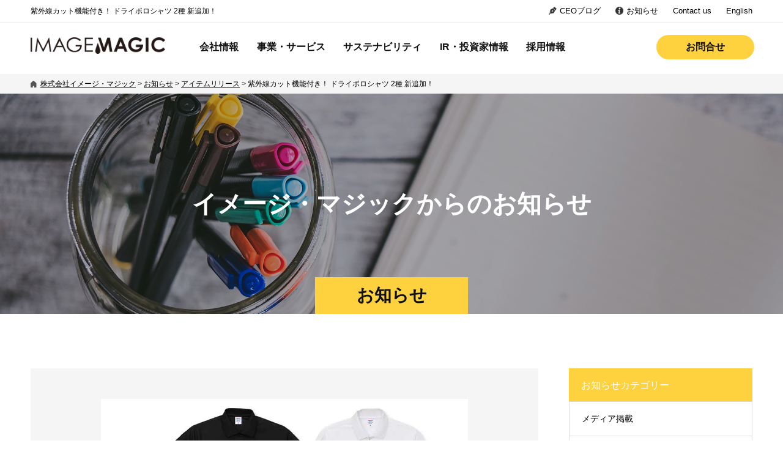

--- FILE ---
content_type: text/html; charset=UTF-8
request_url: https://imagemagic.jp/news/20220512polo/
body_size: 21051
content:
<!doctype html>
<html dir="ltr" lang="ja" prefix="og: https://ogp.me/ns#"prefix="og: http://ogp.me/ns#">
<head>
<meta charset="UTF-8">
<meta name="viewport" content="width=device-width, initial-scale=1">
<script data-cfasync="false" data-no-defer="1" data-no-minify="1" data-no-optimize="1">var ewww_webp_supported=!1;function check_webp_feature(A,e){var w;e=void 0!==e?e:function(){},ewww_webp_supported?e(ewww_webp_supported):((w=new Image).onload=function(){ewww_webp_supported=0<w.width&&0<w.height,e&&e(ewww_webp_supported)},w.onerror=function(){e&&e(!1)},w.src="data:image/webp;base64,"+{alpha:"UklGRkoAAABXRUJQVlA4WAoAAAAQAAAAAAAAAAAAQUxQSAwAAAARBxAR/Q9ERP8DAABWUDggGAAAABQBAJ0BKgEAAQAAAP4AAA3AAP7mtQAAAA=="}[A])}check_webp_feature("alpha");</script><script data-cfasync="false" data-no-defer="1" data-no-minify="1" data-no-optimize="1">var Arrive=function(c,w){"use strict";if(c.MutationObserver&&"undefined"!=typeof HTMLElement){var r,a=0,u=(r=HTMLElement.prototype.matches||HTMLElement.prototype.webkitMatchesSelector||HTMLElement.prototype.mozMatchesSelector||HTMLElement.prototype.msMatchesSelector,{matchesSelector:function(e,t){return e instanceof HTMLElement&&r.call(e,t)},addMethod:function(e,t,r){var a=e[t];e[t]=function(){return r.length==arguments.length?r.apply(this,arguments):"function"==typeof a?a.apply(this,arguments):void 0}},callCallbacks:function(e,t){t&&t.options.onceOnly&&1==t.firedElems.length&&(e=[e[0]]);for(var r,a=0;r=e[a];a++)r&&r.callback&&r.callback.call(r.elem,r.elem);t&&t.options.onceOnly&&1==t.firedElems.length&&t.me.unbindEventWithSelectorAndCallback.call(t.target,t.selector,t.callback)},checkChildNodesRecursively:function(e,t,r,a){for(var i,n=0;i=e[n];n++)r(i,t,a)&&a.push({callback:t.callback,elem:i}),0<i.childNodes.length&&u.checkChildNodesRecursively(i.childNodes,t,r,a)},mergeArrays:function(e,t){var r,a={};for(r in e)e.hasOwnProperty(r)&&(a[r]=e[r]);for(r in t)t.hasOwnProperty(r)&&(a[r]=t[r]);return a},toElementsArray:function(e){return e=void 0!==e&&("number"!=typeof e.length||e===c)?[e]:e}}),e=(l.prototype.addEvent=function(e,t,r,a){a={target:e,selector:t,options:r,callback:a,firedElems:[]};return this._beforeAdding&&this._beforeAdding(a),this._eventsBucket.push(a),a},l.prototype.removeEvent=function(e){for(var t,r=this._eventsBucket.length-1;t=this._eventsBucket[r];r--)e(t)&&(this._beforeRemoving&&this._beforeRemoving(t),(t=this._eventsBucket.splice(r,1))&&t.length&&(t[0].callback=null))},l.prototype.beforeAdding=function(e){this._beforeAdding=e},l.prototype.beforeRemoving=function(e){this._beforeRemoving=e},l),t=function(i,n){var o=new e,l=this,s={fireOnAttributesModification:!1};return o.beforeAdding(function(t){var e=t.target;e!==c.document&&e!==c||(e=document.getElementsByTagName("html")[0]);var r=new MutationObserver(function(e){n.call(this,e,t)}),a=i(t.options);r.observe(e,a),t.observer=r,t.me=l}),o.beforeRemoving(function(e){e.observer.disconnect()}),this.bindEvent=function(e,t,r){t=u.mergeArrays(s,t);for(var a=u.toElementsArray(this),i=0;i<a.length;i++)o.addEvent(a[i],e,t,r)},this.unbindEvent=function(){var r=u.toElementsArray(this);o.removeEvent(function(e){for(var t=0;t<r.length;t++)if(this===w||e.target===r[t])return!0;return!1})},this.unbindEventWithSelectorOrCallback=function(r){var a=u.toElementsArray(this),i=r,e="function"==typeof r?function(e){for(var t=0;t<a.length;t++)if((this===w||e.target===a[t])&&e.callback===i)return!0;return!1}:function(e){for(var t=0;t<a.length;t++)if((this===w||e.target===a[t])&&e.selector===r)return!0;return!1};o.removeEvent(e)},this.unbindEventWithSelectorAndCallback=function(r,a){var i=u.toElementsArray(this);o.removeEvent(function(e){for(var t=0;t<i.length;t++)if((this===w||e.target===i[t])&&e.selector===r&&e.callback===a)return!0;return!1})},this},i=new function(){var s={fireOnAttributesModification:!1,onceOnly:!1,existing:!1};function n(e,t,r){return!(!u.matchesSelector(e,t.selector)||(e._id===w&&(e._id=a++),-1!=t.firedElems.indexOf(e._id)))&&(t.firedElems.push(e._id),!0)}var c=(i=new t(function(e){var t={attributes:!1,childList:!0,subtree:!0};return e.fireOnAttributesModification&&(t.attributes=!0),t},function(e,i){e.forEach(function(e){var t=e.addedNodes,r=e.target,a=[];null!==t&&0<t.length?u.checkChildNodesRecursively(t,i,n,a):"attributes"===e.type&&n(r,i)&&a.push({callback:i.callback,elem:r}),u.callCallbacks(a,i)})})).bindEvent;return i.bindEvent=function(e,t,r){t=void 0===r?(r=t,s):u.mergeArrays(s,t);var a=u.toElementsArray(this);if(t.existing){for(var i=[],n=0;n<a.length;n++)for(var o=a[n].querySelectorAll(e),l=0;l<o.length;l++)i.push({callback:r,elem:o[l]});if(t.onceOnly&&i.length)return r.call(i[0].elem,i[0].elem);setTimeout(u.callCallbacks,1,i)}c.call(this,e,t,r)},i},o=new function(){var a={};function i(e,t){return u.matchesSelector(e,t.selector)}var n=(o=new t(function(){return{childList:!0,subtree:!0}},function(e,r){e.forEach(function(e){var t=e.removedNodes,e=[];null!==t&&0<t.length&&u.checkChildNodesRecursively(t,r,i,e),u.callCallbacks(e,r)})})).bindEvent;return o.bindEvent=function(e,t,r){t=void 0===r?(r=t,a):u.mergeArrays(a,t),n.call(this,e,t,r)},o};d(HTMLElement.prototype),d(NodeList.prototype),d(HTMLCollection.prototype),d(HTMLDocument.prototype),d(Window.prototype);var n={};return s(i,n,"unbindAllArrive"),s(o,n,"unbindAllLeave"),n}function l(){this._eventsBucket=[],this._beforeAdding=null,this._beforeRemoving=null}function s(e,t,r){u.addMethod(t,r,e.unbindEvent),u.addMethod(t,r,e.unbindEventWithSelectorOrCallback),u.addMethod(t,r,e.unbindEventWithSelectorAndCallback)}function d(e){e.arrive=i.bindEvent,s(i,e,"unbindArrive"),e.leave=o.bindEvent,s(o,e,"unbindLeave")}}(window,void 0),ewww_webp_supported=!1;function check_webp_feature(e,t){var r;ewww_webp_supported?t(ewww_webp_supported):((r=new Image).onload=function(){ewww_webp_supported=0<r.width&&0<r.height,t(ewww_webp_supported)},r.onerror=function(){t(!1)},r.src="data:image/webp;base64,"+{alpha:"UklGRkoAAABXRUJQVlA4WAoAAAAQAAAAAAAAAAAAQUxQSAwAAAARBxAR/Q9ERP8DAABWUDggGAAAABQBAJ0BKgEAAQAAAP4AAA3AAP7mtQAAAA==",animation:"UklGRlIAAABXRUJQVlA4WAoAAAASAAAAAAAAAAAAQU5JTQYAAAD/////AABBTk1GJgAAAAAAAAAAAAAAAAAAAGQAAABWUDhMDQAAAC8AAAAQBxAREYiI/gcA"}[e])}function ewwwLoadImages(e){if(e){for(var t=document.querySelectorAll(".batch-image img, .image-wrapper a, .ngg-pro-masonry-item a, .ngg-galleria-offscreen-seo-wrapper a"),r=0,a=t.length;r<a;r++)ewwwAttr(t[r],"data-src",t[r].getAttribute("data-webp")),ewwwAttr(t[r],"data-thumbnail",t[r].getAttribute("data-webp-thumbnail"));for(var i=document.querySelectorAll("div.woocommerce-product-gallery__image"),r=0,a=i.length;r<a;r++)ewwwAttr(i[r],"data-thumb",i[r].getAttribute("data-webp-thumb"))}for(var n=document.querySelectorAll("video"),r=0,a=n.length;r<a;r++)ewwwAttr(n[r],"poster",e?n[r].getAttribute("data-poster-webp"):n[r].getAttribute("data-poster-image"));for(var o,l=document.querySelectorAll("img.ewww_webp_lazy_load"),r=0,a=l.length;r<a;r++)e&&(ewwwAttr(l[r],"data-lazy-srcset",l[r].getAttribute("data-lazy-srcset-webp")),ewwwAttr(l[r],"data-srcset",l[r].getAttribute("data-srcset-webp")),ewwwAttr(l[r],"data-lazy-src",l[r].getAttribute("data-lazy-src-webp")),ewwwAttr(l[r],"data-src",l[r].getAttribute("data-src-webp")),ewwwAttr(l[r],"data-orig-file",l[r].getAttribute("data-webp-orig-file")),ewwwAttr(l[r],"data-medium-file",l[r].getAttribute("data-webp-medium-file")),ewwwAttr(l[r],"data-large-file",l[r].getAttribute("data-webp-large-file")),null!=(o=l[r].getAttribute("srcset"))&&!1!==o&&o.includes("R0lGOD")&&ewwwAttr(l[r],"src",l[r].getAttribute("data-lazy-src-webp"))),l[r].className=l[r].className.replace(/\bewww_webp_lazy_load\b/,"");for(var s=document.querySelectorAll(".ewww_webp"),r=0,a=s.length;r<a;r++)e?(ewwwAttr(s[r],"srcset",s[r].getAttribute("data-srcset-webp")),ewwwAttr(s[r],"src",s[r].getAttribute("data-src-webp")),ewwwAttr(s[r],"data-orig-file",s[r].getAttribute("data-webp-orig-file")),ewwwAttr(s[r],"data-medium-file",s[r].getAttribute("data-webp-medium-file")),ewwwAttr(s[r],"data-large-file",s[r].getAttribute("data-webp-large-file")),ewwwAttr(s[r],"data-large_image",s[r].getAttribute("data-webp-large_image")),ewwwAttr(s[r],"data-src",s[r].getAttribute("data-webp-src"))):(ewwwAttr(s[r],"srcset",s[r].getAttribute("data-srcset-img")),ewwwAttr(s[r],"src",s[r].getAttribute("data-src-img"))),s[r].className=s[r].className.replace(/\bewww_webp\b/,"ewww_webp_loaded");window.jQuery&&jQuery.fn.isotope&&jQuery.fn.imagesLoaded&&(jQuery(".fusion-posts-container-infinite").imagesLoaded(function(){jQuery(".fusion-posts-container-infinite").hasClass("isotope")&&jQuery(".fusion-posts-container-infinite").isotope()}),jQuery(".fusion-portfolio:not(.fusion-recent-works) .fusion-portfolio-wrapper").imagesLoaded(function(){jQuery(".fusion-portfolio:not(.fusion-recent-works) .fusion-portfolio-wrapper").isotope()}))}function ewwwWebPInit(e){ewwwLoadImages(e),ewwwNggLoadGalleries(e),document.arrive(".ewww_webp",function(){ewwwLoadImages(e)}),document.arrive(".ewww_webp_lazy_load",function(){ewwwLoadImages(e)}),document.arrive("videos",function(){ewwwLoadImages(e)}),"loading"==document.readyState?document.addEventListener("DOMContentLoaded",ewwwJSONParserInit):("undefined"!=typeof galleries&&ewwwNggParseGalleries(e),ewwwWooParseVariations(e))}function ewwwAttr(e,t,r){null!=r&&!1!==r&&e.setAttribute(t,r)}function ewwwJSONParserInit(){"undefined"!=typeof galleries&&check_webp_feature("alpha",ewwwNggParseGalleries),check_webp_feature("alpha",ewwwWooParseVariations)}function ewwwWooParseVariations(e){if(e)for(var t=document.querySelectorAll("form.variations_form"),r=0,a=t.length;r<a;r++){var i=t[r].getAttribute("data-product_variations"),n=!1;try{for(var o in i=JSON.parse(i))void 0!==i[o]&&void 0!==i[o].image&&(void 0!==i[o].image.src_webp&&(i[o].image.src=i[o].image.src_webp,n=!0),void 0!==i[o].image.srcset_webp&&(i[o].image.srcset=i[o].image.srcset_webp,n=!0),void 0!==i[o].image.full_src_webp&&(i[o].image.full_src=i[o].image.full_src_webp,n=!0),void 0!==i[o].image.gallery_thumbnail_src_webp&&(i[o].image.gallery_thumbnail_src=i[o].image.gallery_thumbnail_src_webp,n=!0),void 0!==i[o].image.thumb_src_webp&&(i[o].image.thumb_src=i[o].image.thumb_src_webp,n=!0));n&&ewwwAttr(t[r],"data-product_variations",JSON.stringify(i))}catch(e){}}}function ewwwNggParseGalleries(e){if(e)for(var t in galleries){var r=galleries[t];galleries[t].images_list=ewwwNggParseImageList(r.images_list)}}function ewwwNggLoadGalleries(e){e&&document.addEventListener("ngg.galleria.themeadded",function(e,t){window.ngg_galleria._create_backup=window.ngg_galleria.create,window.ngg_galleria.create=function(e,t){var r=$(e).data("id");return galleries["gallery_"+r].images_list=ewwwNggParseImageList(galleries["gallery_"+r].images_list),window.ngg_galleria._create_backup(e,t)}})}function ewwwNggParseImageList(e){for(var t in e){var r=e[t];if(void 0!==r["image-webp"]&&(e[t].image=r["image-webp"],delete e[t]["image-webp"]),void 0!==r["thumb-webp"]&&(e[t].thumb=r["thumb-webp"],delete e[t]["thumb-webp"]),void 0!==r.full_image_webp&&(e[t].full_image=r.full_image_webp,delete e[t].full_image_webp),void 0!==r.srcsets)for(var a in r.srcsets)nggSrcset=r.srcsets[a],void 0!==r.srcsets[a+"-webp"]&&(e[t].srcsets[a]=r.srcsets[a+"-webp"],delete e[t].srcsets[a+"-webp"]);if(void 0!==r.full_srcsets)for(var i in r.full_srcsets)nggFSrcset=r.full_srcsets[i],void 0!==r.full_srcsets[i+"-webp"]&&(e[t].full_srcsets[i]=r.full_srcsets[i+"-webp"],delete e[t].full_srcsets[i+"-webp"])}return e}check_webp_feature("alpha",ewwwWebPInit);</script><title>紫外線カット機能付き！ ドライポロシャツ 2種 新追加！ | 株式会社イメージ・マジック</title>

		<!-- All in One SEO 4.6.9.1 - aioseo.com -->
		<meta name="description" content="Tシャツやバッグ、マグカップなど約1900種類のアイテムを使い誰でも簡単にオリジナルグッズの作成・注文ができる" />
		<meta name="robots" content="max-image-preview:large" />
		<meta name="google-site-verification" content="iaSURwnSkbUQax0tPZT2UVU_m8SrqHkOavtgjhbQkCo" />
		<link rel="canonical" href="https://imagemagic.jp/news/20220512polo/" />
		<meta name="generator" content="All in One SEO (AIOSEO) 4.6.9.1" />

		<!-- Global site tag (gtag.js) - Google Analytics -->
<script async src="https://www.googletagmanager.com/gtag/js?id=G-LE7Z0LRPT4"></script>
<script>
  window.dataLayer = window.dataLayer || [];
  function gtag(){dataLayer.push(arguments);}
  gtag('js', new Date());
  gtag('config', 'UA-61112385-1');
  gtag('config', 'G-LE7Z0LRPT4');
</script>
		<meta property="og:locale" content="ja_JP" />
		<meta property="og:site_name" content="株式会社イメージ・マジック" />
		<meta property="og:type" content="article" />
		<meta property="og:title" content="紫外線カット機能付き！ ドライポロシャツ 2種 新追加！ | 株式会社イメージ・マジック" />
		<meta property="og:description" content="Tシャツやバッグ、マグカップなど約1900種類のアイテムを使い誰でも簡単にオリジナルグッズの作成・注文ができる" />
		<meta property="og:url" content="https://imagemagic.jp/news/20220512polo/" />
		<meta property="og:image" content="https://imagemagic.jp/wp-content/uploads/2022/05/news_banner_20220512polo.jpg" />
		<meta property="og:image:secure_url" content="https://imagemagic.jp/wp-content/uploads/2022/05/news_banner_20220512polo.jpg" />
		<meta property="og:image:width" content="600" />
		<meta property="og:image:height" content="400" />
		<meta property="article:published_time" content="2022-05-12T05:18:44+00:00" />
		<meta property="article:modified_time" content="2022-05-12T05:18:44+00:00" />
		<meta name="twitter:card" content="summary" />
		<meta name="twitter:title" content="紫外線カット機能付き！ ドライポロシャツ 2種 新追加！ | 株式会社イメージ・マジック" />
		<meta name="twitter:description" content="Tシャツやバッグ、マグカップなど約1900種類のアイテムを使い誰でも簡単にオリジナルグッズの作成・注文ができる" />
		<meta name="twitter:image" content="https://imagemagic.jp/wp-content/uploads/2022/05/news_banner_20220512polo.jpg" />
		<meta name="google" content="nositelinkssearchbox" />
		<script type="application/ld+json" class="aioseo-schema">
			{"@context":"https:\/\/schema.org","@graph":[{"@type":"BreadcrumbList","@id":"https:\/\/imagemagic.jp\/news\/20220512polo\/#breadcrumblist","itemListElement":[{"@type":"ListItem","@id":"https:\/\/imagemagic.jp\/#listItem","position":1,"name":"\u5bb6","item":"https:\/\/imagemagic.jp\/","nextItem":"https:\/\/imagemagic.jp\/news\/20220512polo\/#listItem"},{"@type":"ListItem","@id":"https:\/\/imagemagic.jp\/news\/20220512polo\/#listItem","position":2,"name":"\u7d2b\u5916\u7dda\u30ab\u30c3\u30c8\u6a5f\u80fd\u4ed8\u304d\uff01 \u30c9\u30e9\u30a4\u30dd\u30ed\u30b7\u30e3\u30c4 2\u7a2e \u65b0\u8ffd\u52a0\uff01","previousItem":"https:\/\/imagemagic.jp\/#listItem"}]},{"@type":"Organization","@id":"https:\/\/imagemagic.jp\/#organization","name":"\u682a\u5f0f\u4f1a\u793e\u30a4\u30e1\u30fc\u30b8\u30fb\u30de\u30b8\u30c3\u30af","url":"https:\/\/imagemagic.jp\/","sameAs":["https:\/\/www.instagram.com\/angelprint.ranran\/"]},{"@type":"WebPage","@id":"https:\/\/imagemagic.jp\/news\/20220512polo\/#webpage","url":"https:\/\/imagemagic.jp\/news\/20220512polo\/","name":"\u7d2b\u5916\u7dda\u30ab\u30c3\u30c8\u6a5f\u80fd\u4ed8\u304d\uff01 \u30c9\u30e9\u30a4\u30dd\u30ed\u30b7\u30e3\u30c4 2\u7a2e \u65b0\u8ffd\u52a0\uff01 | \u682a\u5f0f\u4f1a\u793e\u30a4\u30e1\u30fc\u30b8\u30fb\u30de\u30b8\u30c3\u30af","description":"T\u30b7\u30e3\u30c4\u3084\u30d0\u30c3\u30b0\u3001\u30de\u30b0\u30ab\u30c3\u30d7\u306a\u3069\u7d041900\u7a2e\u985e\u306e\u30a2\u30a4\u30c6\u30e0\u3092\u4f7f\u3044\u8ab0\u3067\u3082\u7c21\u5358\u306b\u30aa\u30ea\u30b8\u30ca\u30eb\u30b0\u30c3\u30ba\u306e\u4f5c\u6210\u30fb\u6ce8\u6587\u304c\u3067\u304d\u308b","inLanguage":"ja","isPartOf":{"@id":"https:\/\/imagemagic.jp\/#website"},"breadcrumb":{"@id":"https:\/\/imagemagic.jp\/news\/20220512polo\/#breadcrumblist"},"image":{"@type":"ImageObject","url":"https:\/\/imagemagic.jp\/wp-content\/uploads\/2022\/05\/news_banner_20220512polo.jpg","@id":"https:\/\/imagemagic.jp\/news\/20220512polo\/#mainImage","width":600,"height":400},"primaryImageOfPage":{"@id":"https:\/\/imagemagic.jp\/news\/20220512polo\/#mainImage"},"datePublished":"2022-05-12T14:18:44+09:00","dateModified":"2022-05-12T14:18:44+09:00"},{"@type":"WebSite","@id":"https:\/\/imagemagic.jp\/#website","url":"https:\/\/imagemagic.jp\/","name":"\u682a\u5f0f\u4f1a\u793e\u30a4\u30e1\u30fc\u30b8\u30fb\u30de\u30b8\u30c3\u30af","inLanguage":"ja","publisher":{"@id":"https:\/\/imagemagic.jp\/#organization"}}]}
		</script>
		<!-- All in One SEO -->

<link rel="alternate" type="application/rss+xml" title="株式会社イメージ・マジック &raquo; フィード" href="https://imagemagic.jp/feed/" />
<link rel="alternate" type="application/rss+xml" title="株式会社イメージ・マジック &raquo; コメントフィード" href="https://imagemagic.jp/comments/feed/" />
<script type="text/javascript">
/* <![CDATA[ */
window._wpemojiSettings = {"baseUrl":"https:\/\/s.w.org\/images\/core\/emoji\/15.0.3\/72x72\/","ext":".png","svgUrl":"https:\/\/s.w.org\/images\/core\/emoji\/15.0.3\/svg\/","svgExt":".svg","source":{"concatemoji":"https:\/\/imagemagic.jp\/wp-includes\/js\/wp-emoji-release.min.js?ver=6.6.4"}};
/*! This file is auto-generated */
!function(i,n){var o,s,e;function c(e){try{var t={supportTests:e,timestamp:(new Date).valueOf()};sessionStorage.setItem(o,JSON.stringify(t))}catch(e){}}function p(e,t,n){e.clearRect(0,0,e.canvas.width,e.canvas.height),e.fillText(t,0,0);var t=new Uint32Array(e.getImageData(0,0,e.canvas.width,e.canvas.height).data),r=(e.clearRect(0,0,e.canvas.width,e.canvas.height),e.fillText(n,0,0),new Uint32Array(e.getImageData(0,0,e.canvas.width,e.canvas.height).data));return t.every(function(e,t){return e===r[t]})}function u(e,t,n){switch(t){case"flag":return n(e,"\ud83c\udff3\ufe0f\u200d\u26a7\ufe0f","\ud83c\udff3\ufe0f\u200b\u26a7\ufe0f")?!1:!n(e,"\ud83c\uddfa\ud83c\uddf3","\ud83c\uddfa\u200b\ud83c\uddf3")&&!n(e,"\ud83c\udff4\udb40\udc67\udb40\udc62\udb40\udc65\udb40\udc6e\udb40\udc67\udb40\udc7f","\ud83c\udff4\u200b\udb40\udc67\u200b\udb40\udc62\u200b\udb40\udc65\u200b\udb40\udc6e\u200b\udb40\udc67\u200b\udb40\udc7f");case"emoji":return!n(e,"\ud83d\udc26\u200d\u2b1b","\ud83d\udc26\u200b\u2b1b")}return!1}function f(e,t,n){var r="undefined"!=typeof WorkerGlobalScope&&self instanceof WorkerGlobalScope?new OffscreenCanvas(300,150):i.createElement("canvas"),a=r.getContext("2d",{willReadFrequently:!0}),o=(a.textBaseline="top",a.font="600 32px Arial",{});return e.forEach(function(e){o[e]=t(a,e,n)}),o}function t(e){var t=i.createElement("script");t.src=e,t.defer=!0,i.head.appendChild(t)}"undefined"!=typeof Promise&&(o="wpEmojiSettingsSupports",s=["flag","emoji"],n.supports={everything:!0,everythingExceptFlag:!0},e=new Promise(function(e){i.addEventListener("DOMContentLoaded",e,{once:!0})}),new Promise(function(t){var n=function(){try{var e=JSON.parse(sessionStorage.getItem(o));if("object"==typeof e&&"number"==typeof e.timestamp&&(new Date).valueOf()<e.timestamp+604800&&"object"==typeof e.supportTests)return e.supportTests}catch(e){}return null}();if(!n){if("undefined"!=typeof Worker&&"undefined"!=typeof OffscreenCanvas&&"undefined"!=typeof URL&&URL.createObjectURL&&"undefined"!=typeof Blob)try{var e="postMessage("+f.toString()+"("+[JSON.stringify(s),u.toString(),p.toString()].join(",")+"));",r=new Blob([e],{type:"text/javascript"}),a=new Worker(URL.createObjectURL(r),{name:"wpTestEmojiSupports"});return void(a.onmessage=function(e){c(n=e.data),a.terminate(),t(n)})}catch(e){}c(n=f(s,u,p))}t(n)}).then(function(e){for(var t in e)n.supports[t]=e[t],n.supports.everything=n.supports.everything&&n.supports[t],"flag"!==t&&(n.supports.everythingExceptFlag=n.supports.everythingExceptFlag&&n.supports[t]);n.supports.everythingExceptFlag=n.supports.everythingExceptFlag&&!n.supports.flag,n.DOMReady=!1,n.readyCallback=function(){n.DOMReady=!0}}).then(function(){return e}).then(function(){var e;n.supports.everything||(n.readyCallback(),(e=n.source||{}).concatemoji?t(e.concatemoji):e.wpemoji&&e.twemoji&&(t(e.twemoji),t(e.wpemoji)))}))}((window,document),window._wpemojiSettings);
/* ]]> */
</script>
<style id='wp-emoji-styles-inline-css' type='text/css'>

	img.wp-smiley, img.emoji {
		display: inline !important;
		border: none !important;
		box-shadow: none !important;
		height: 1em !important;
		width: 1em !important;
		margin: 0 0.07em !important;
		vertical-align: -0.1em !important;
		background: none !important;
		padding: 0 !important;
	}
</style>
<link rel='preload' id='wp-block-library-css' href='https://imagemagic.jp/wp-includes/css/dist/block-library/style.min.css?ver=6.6.4' type='text/css' media='all' as="style" onload="this.onload=null;this.rel='stylesheet'" />
<style id='classic-theme-styles-inline-css' type='text/css'>
/*! This file is auto-generated */
.wp-block-button__link{color:#fff;background-color:#32373c;border-radius:9999px;box-shadow:none;text-decoration:none;padding:calc(.667em + 2px) calc(1.333em + 2px);font-size:1.125em}.wp-block-file__button{background:#32373c;color:#fff;text-decoration:none}
</style>
<style id='global-styles-inline-css' type='text/css'>
:root{--wp--preset--aspect-ratio--square: 1;--wp--preset--aspect-ratio--4-3: 4/3;--wp--preset--aspect-ratio--3-4: 3/4;--wp--preset--aspect-ratio--3-2: 3/2;--wp--preset--aspect-ratio--2-3: 2/3;--wp--preset--aspect-ratio--16-9: 16/9;--wp--preset--aspect-ratio--9-16: 9/16;--wp--preset--color--black: #000000;--wp--preset--color--cyan-bluish-gray: #abb8c3;--wp--preset--color--white: #ffffff;--wp--preset--color--pale-pink: #f78da7;--wp--preset--color--vivid-red: #cf2e2e;--wp--preset--color--luminous-vivid-orange: #ff6900;--wp--preset--color--luminous-vivid-amber: #fcb900;--wp--preset--color--light-green-cyan: #7bdcb5;--wp--preset--color--vivid-green-cyan: #00d084;--wp--preset--color--pale-cyan-blue: #8ed1fc;--wp--preset--color--vivid-cyan-blue: #0693e3;--wp--preset--color--vivid-purple: #9b51e0;--wp--preset--gradient--vivid-cyan-blue-to-vivid-purple: linear-gradient(135deg,rgba(6,147,227,1) 0%,rgb(155,81,224) 100%);--wp--preset--gradient--light-green-cyan-to-vivid-green-cyan: linear-gradient(135deg,rgb(122,220,180) 0%,rgb(0,208,130) 100%);--wp--preset--gradient--luminous-vivid-amber-to-luminous-vivid-orange: linear-gradient(135deg,rgba(252,185,0,1) 0%,rgba(255,105,0,1) 100%);--wp--preset--gradient--luminous-vivid-orange-to-vivid-red: linear-gradient(135deg,rgba(255,105,0,1) 0%,rgb(207,46,46) 100%);--wp--preset--gradient--very-light-gray-to-cyan-bluish-gray: linear-gradient(135deg,rgb(238,238,238) 0%,rgb(169,184,195) 100%);--wp--preset--gradient--cool-to-warm-spectrum: linear-gradient(135deg,rgb(74,234,220) 0%,rgb(151,120,209) 20%,rgb(207,42,186) 40%,rgb(238,44,130) 60%,rgb(251,105,98) 80%,rgb(254,248,76) 100%);--wp--preset--gradient--blush-light-purple: linear-gradient(135deg,rgb(255,206,236) 0%,rgb(152,150,240) 100%);--wp--preset--gradient--blush-bordeaux: linear-gradient(135deg,rgb(254,205,165) 0%,rgb(254,45,45) 50%,rgb(107,0,62) 100%);--wp--preset--gradient--luminous-dusk: linear-gradient(135deg,rgb(255,203,112) 0%,rgb(199,81,192) 50%,rgb(65,88,208) 100%);--wp--preset--gradient--pale-ocean: linear-gradient(135deg,rgb(255,245,203) 0%,rgb(182,227,212) 50%,rgb(51,167,181) 100%);--wp--preset--gradient--electric-grass: linear-gradient(135deg,rgb(202,248,128) 0%,rgb(113,206,126) 100%);--wp--preset--gradient--midnight: linear-gradient(135deg,rgb(2,3,129) 0%,rgb(40,116,252) 100%);--wp--preset--font-size--small: 13px;--wp--preset--font-size--medium: 20px;--wp--preset--font-size--large: 36px;--wp--preset--font-size--x-large: 42px;--wp--preset--spacing--20: 0.44rem;--wp--preset--spacing--30: 0.67rem;--wp--preset--spacing--40: 1rem;--wp--preset--spacing--50: 1.5rem;--wp--preset--spacing--60: 2.25rem;--wp--preset--spacing--70: 3.38rem;--wp--preset--spacing--80: 5.06rem;--wp--preset--shadow--natural: 6px 6px 9px rgba(0, 0, 0, 0.2);--wp--preset--shadow--deep: 12px 12px 50px rgba(0, 0, 0, 0.4);--wp--preset--shadow--sharp: 6px 6px 0px rgba(0, 0, 0, 0.2);--wp--preset--shadow--outlined: 6px 6px 0px -3px rgba(255, 255, 255, 1), 6px 6px rgba(0, 0, 0, 1);--wp--preset--shadow--crisp: 6px 6px 0px rgba(0, 0, 0, 1);}:where(.is-layout-flex){gap: 0.5em;}:where(.is-layout-grid){gap: 0.5em;}body .is-layout-flex{display: flex;}.is-layout-flex{flex-wrap: wrap;align-items: center;}.is-layout-flex > :is(*, div){margin: 0;}body .is-layout-grid{display: grid;}.is-layout-grid > :is(*, div){margin: 0;}:where(.wp-block-columns.is-layout-flex){gap: 2em;}:where(.wp-block-columns.is-layout-grid){gap: 2em;}:where(.wp-block-post-template.is-layout-flex){gap: 1.25em;}:where(.wp-block-post-template.is-layout-grid){gap: 1.25em;}.has-black-color{color: var(--wp--preset--color--black) !important;}.has-cyan-bluish-gray-color{color: var(--wp--preset--color--cyan-bluish-gray) !important;}.has-white-color{color: var(--wp--preset--color--white) !important;}.has-pale-pink-color{color: var(--wp--preset--color--pale-pink) !important;}.has-vivid-red-color{color: var(--wp--preset--color--vivid-red) !important;}.has-luminous-vivid-orange-color{color: var(--wp--preset--color--luminous-vivid-orange) !important;}.has-luminous-vivid-amber-color{color: var(--wp--preset--color--luminous-vivid-amber) !important;}.has-light-green-cyan-color{color: var(--wp--preset--color--light-green-cyan) !important;}.has-vivid-green-cyan-color{color: var(--wp--preset--color--vivid-green-cyan) !important;}.has-pale-cyan-blue-color{color: var(--wp--preset--color--pale-cyan-blue) !important;}.has-vivid-cyan-blue-color{color: var(--wp--preset--color--vivid-cyan-blue) !important;}.has-vivid-purple-color{color: var(--wp--preset--color--vivid-purple) !important;}.has-black-background-color{background-color: var(--wp--preset--color--black) !important;}.has-cyan-bluish-gray-background-color{background-color: var(--wp--preset--color--cyan-bluish-gray) !important;}.has-white-background-color{background-color: var(--wp--preset--color--white) !important;}.has-pale-pink-background-color{background-color: var(--wp--preset--color--pale-pink) !important;}.has-vivid-red-background-color{background-color: var(--wp--preset--color--vivid-red) !important;}.has-luminous-vivid-orange-background-color{background-color: var(--wp--preset--color--luminous-vivid-orange) !important;}.has-luminous-vivid-amber-background-color{background-color: var(--wp--preset--color--luminous-vivid-amber) !important;}.has-light-green-cyan-background-color{background-color: var(--wp--preset--color--light-green-cyan) !important;}.has-vivid-green-cyan-background-color{background-color: var(--wp--preset--color--vivid-green-cyan) !important;}.has-pale-cyan-blue-background-color{background-color: var(--wp--preset--color--pale-cyan-blue) !important;}.has-vivid-cyan-blue-background-color{background-color: var(--wp--preset--color--vivid-cyan-blue) !important;}.has-vivid-purple-background-color{background-color: var(--wp--preset--color--vivid-purple) !important;}.has-black-border-color{border-color: var(--wp--preset--color--black) !important;}.has-cyan-bluish-gray-border-color{border-color: var(--wp--preset--color--cyan-bluish-gray) !important;}.has-white-border-color{border-color: var(--wp--preset--color--white) !important;}.has-pale-pink-border-color{border-color: var(--wp--preset--color--pale-pink) !important;}.has-vivid-red-border-color{border-color: var(--wp--preset--color--vivid-red) !important;}.has-luminous-vivid-orange-border-color{border-color: var(--wp--preset--color--luminous-vivid-orange) !important;}.has-luminous-vivid-amber-border-color{border-color: var(--wp--preset--color--luminous-vivid-amber) !important;}.has-light-green-cyan-border-color{border-color: var(--wp--preset--color--light-green-cyan) !important;}.has-vivid-green-cyan-border-color{border-color: var(--wp--preset--color--vivid-green-cyan) !important;}.has-pale-cyan-blue-border-color{border-color: var(--wp--preset--color--pale-cyan-blue) !important;}.has-vivid-cyan-blue-border-color{border-color: var(--wp--preset--color--vivid-cyan-blue) !important;}.has-vivid-purple-border-color{border-color: var(--wp--preset--color--vivid-purple) !important;}.has-vivid-cyan-blue-to-vivid-purple-gradient-background{background: var(--wp--preset--gradient--vivid-cyan-blue-to-vivid-purple) !important;}.has-light-green-cyan-to-vivid-green-cyan-gradient-background{background: var(--wp--preset--gradient--light-green-cyan-to-vivid-green-cyan) !important;}.has-luminous-vivid-amber-to-luminous-vivid-orange-gradient-background{background: var(--wp--preset--gradient--luminous-vivid-amber-to-luminous-vivid-orange) !important;}.has-luminous-vivid-orange-to-vivid-red-gradient-background{background: var(--wp--preset--gradient--luminous-vivid-orange-to-vivid-red) !important;}.has-very-light-gray-to-cyan-bluish-gray-gradient-background{background: var(--wp--preset--gradient--very-light-gray-to-cyan-bluish-gray) !important;}.has-cool-to-warm-spectrum-gradient-background{background: var(--wp--preset--gradient--cool-to-warm-spectrum) !important;}.has-blush-light-purple-gradient-background{background: var(--wp--preset--gradient--blush-light-purple) !important;}.has-blush-bordeaux-gradient-background{background: var(--wp--preset--gradient--blush-bordeaux) !important;}.has-luminous-dusk-gradient-background{background: var(--wp--preset--gradient--luminous-dusk) !important;}.has-pale-ocean-gradient-background{background: var(--wp--preset--gradient--pale-ocean) !important;}.has-electric-grass-gradient-background{background: var(--wp--preset--gradient--electric-grass) !important;}.has-midnight-gradient-background{background: var(--wp--preset--gradient--midnight) !important;}.has-small-font-size{font-size: var(--wp--preset--font-size--small) !important;}.has-medium-font-size{font-size: var(--wp--preset--font-size--medium) !important;}.has-large-font-size{font-size: var(--wp--preset--font-size--large) !important;}.has-x-large-font-size{font-size: var(--wp--preset--font-size--x-large) !important;}
:where(.wp-block-post-template.is-layout-flex){gap: 1.25em;}:where(.wp-block-post-template.is-layout-grid){gap: 1.25em;}
:where(.wp-block-columns.is-layout-flex){gap: 2em;}:where(.wp-block-columns.is-layout-grid){gap: 2em;}
:root :where(.wp-block-pullquote){font-size: 1.5em;line-height: 1.6;}
</style>
<link rel='preload' id='switch-style-css' href='https://imagemagic.jp/wp-content/themes/switch_tcd063/style.css?ver=250902' type='text/css' media='all' as="style" onload="this.onload=null;this.rel='stylesheet'" />
<link rel='preload' id='cf7cf-style-css' href='https://imagemagic.jp/wp-content/plugins/cf7-conditional-fields/style.css?ver=2.2' type='text/css' media='all' as="style" onload="this.onload=null;this.rel='stylesheet'" />
<script type="text/javascript" src="https://imagemagic.jp/wp-includes/js/jquery/jquery.min.js?ver=3.7.1" id="jquery-core-js"></script>
<script type="text/javascript" src="https://imagemagic.jp/wp-includes/js/jquery/jquery-migrate.min.js?ver=3.4.1" id="jquery-migrate-js"></script>
<link rel="https://api.w.org/" href="https://imagemagic.jp/wp-json/" /><link rel='shortlink' href='https://imagemagic.jp/?p=19691' />
<link rel="alternate" title="oEmbed (JSON)" type="application/json+oembed" href="https://imagemagic.jp/wp-json/oembed/1.0/embed?url=https%3A%2F%2Fimagemagic.jp%2Fnews%2F20220512polo%2F" />
<link rel="alternate" title="oEmbed (XML)" type="text/xml+oembed" href="https://imagemagic.jp/wp-json/oembed/1.0/embed?url=https%3A%2F%2Fimagemagic.jp%2Fnews%2F20220512polo%2F&#038;format=xml" />
<style>
.c-comment__form-submit:hover,.p-cb__item-btn a,.c-pw__btn,.p-readmore__btn,.p-pager span,.p-page-links a,.p-pagetop,.p-widget__title,.p-entry__meta,.p-headline,.p-article06__cat,.p-nav02__item-upper,.p-page-header__title,.p-plan__title,.p-btn{background: #fdd23e}.c-pw__btn:hover,.p-cb__item-btn a:hover,.p-pagetop:focus,.p-pagetop:hover,.p-readmore__btn:hover,.p-page-links > span,.p-page-links a:hover,.p-pager a:hover,.p-entry__meta a:hover,.p-article06__cat:hover,.p-interview__cat:hover,.p-nav02__item-upper:hover,.p-btn:hover{background: #111111}.p-archive-header__title,.p-article01__title a:hover,.p-article01__cat a:hover,.p-article04__title a:hover,.p-faq__cat,.p-faq__list dt:hover,.p-triangle,.p-article06__title a:hover,.p-interview__faq dt,.p-nav02__item-lower:hover .p-nav02__item-title,.p-article07 a:hover,.p-article07__title,.p-block01__title,.p-block01__lower-title,.p-block02__item-title,.p-block03__item-title,.p-block04__title,.p-index-content02__title,.p-article09 a:hover .p-article09__title,.p-index-content06__title,.p-plan-table01__price,.p-plan__catch,.p-plan__notice-title,.p-spec__title{color: #111111}.p-entry__body a{color: #fdd23e}body{font-family: "Segoe UI", Verdana, "游ゴシック", YuGothic, "Hiragino Kaku Gothic ProN", Meiryo, sans-serif}.c-logo,.p-page-header__title,.p-page-header__desc,.p-archive-header__title,.p-faq__cat,.p-interview__title,.p-footer-link__title,.p-block01__title,.p-block04__title,.p-index-content02__title,.p-headline02__title,.p-index-content01__title,.p-index-content06__title,.p-index-content07__title,.p-index-content09__title,.p-plan__title,.p-plan__catch,.p-header-content__title,.p-spec__title{font-family: "Segoe UI", Verdana, "游ゴシック", YuGothic, "Hiragino Kaku Gothic ProN", Meiryo, sans-serif}.p-hover-effect--type1:hover img{-webkit-transform: scale(1.2);transform: scale(1.2)}.l-header{background: rgba(255, 255, 255, 1.000000)}.l-header--fixed.is-active{background: rgba(255, 255, 255, 0.700000)}.p-menu-btn{color: #111111}.p-global-nav > ul > li > a{color: #111111}.p-global-nav > ul > li > a:hover{color: #fdd23e}.p-global-nav .sub-menu a{background: #f5f5f5;color: #111111}.p-global-nav .sub-menu a:hover{background: #f5f5f5;color: #111111}.p-global-nav .menu-item-has-children > a > .p-global-nav__toggle::before{border-color: #111111}.p-footer-link{background-image: url(https://imagemagic.jp/wp-content/uploads/2019/03/footer_mv.jpg)}.p-footer-link::before{background: rgba(0,0,0, 0.600000)}.p-info{background: #ffffff;color: #000000}.p-info__logo{font-size: 25px}.p-footer-nav{background: #fafafa;color: #000000}.p-footer-nav a{color: #000000}.p-footer-nav a:hover{color: #21887f}.p-copyright{background: #000000}.p-page-header::before{background: rgba(0, 0, 0, 0.3)}.p-page-header__desc{color: #ffffff;font-size: 40px}.p-entry__title{font-size: 32px}.p-entry__body{font-size: 16px}@media screen and (max-width: 1199px) {.l-header{background: #ffffff}.l-header--fixed.is-active{background: #ffffff}.p-global-nav{background: rgba(255,255,255, 1)}.p-global-nav > ul > li > a,.p-global-nav > ul > li > a:hover,.p-global-nav a,.p-global-nav a:hover,.p-global-nav .sub-menu a,.p-global-nav .sub-menu a:hover{color: #111111!important}.p-global-nav .menu-item-has-children > a > .sub-menu-toggle::before{border-color: #111111}}@media screen and (max-width: 767px) {.p-page-header__desc{font-size: 18px}.p-entry__title{font-size: 20px}.p-entry__body{font-size: 14px}}</style>
<link rel="icon" href="https://imagemagic.jp/wp-content/uploads/2018/12/cropped-IMlogo_color_004-32x32.png" sizes="32x32" />
<link rel="icon" href="https://imagemagic.jp/wp-content/uploads/2018/12/cropped-IMlogo_color_004-192x192.png" sizes="192x192" />
<link rel="apple-touch-icon" href="https://imagemagic.jp/wp-content/uploads/2018/12/cropped-IMlogo_color_004-180x180.png" />
<meta name="msapplication-TileImage" content="https://imagemagic.jp/wp-content/uploads/2018/12/cropped-IMlogo_color_004-270x270.png" />
		<style type="text/css" id="wp-custom-css">
			li#menu-item-21781 ul.sub-menu {
    margin-top: -33px;
}		</style>
		<link rel="preload" as="font" type="font/woff" href="/wp-content/themes/switch_tcd063/assets/fonts/design_plus.woff?v=1.0" crossorigin>
</head>
<body class="news-template-default single single-news postid-19691">
<script data-cfasync="false" data-no-defer="1" data-no-minify="1" data-no-optimize="1">if(typeof ewww_webp_supported==="undefined"){var ewww_webp_supported=!1}if(ewww_webp_supported){document.body.classList.add("webp-support")}</script>
<header id="js-header" class="l-header l-header--fixed">
  <div class="flame_bg_sub">
    <div class="l-header__inner l-inner header_title">
                  <h1>紫外線カット機能付き！ ドライポロシャツ 2種 新追加！</h1>
            <div class="header_submenu">
        <div class="header_submenu_content icon_ceo"><a href="/ceoblog/">CEOブログ</a> </div>
        <div class="header_submenu_content icon_info"><a href="/news/">お知らせ</a> </div>
        <div class="header_submenu_content icon_en"><a href="/en/">Contact us</a> </div>
        <div class="header_submenu_content icon_en"><a href="https://imagemagic.com/" target="_blank" >English</a> </div>
      </div>
    </div>
  </div>
  <div class="flame_bg">
    <div class="l-header__inner l-inner">
      <div class="l-header__logo c-logo">
    <a href="https://imagemagic.jp/">
    <img src="[data-uri]" alt="株式会社イメージ・マジック" data-src-img="https://imagemagic.jp/wp-content/uploads/2023/09/logo.png" data-src-webp="https://imagemagic.jp/wp-content/uploads/2023/09/logo.png.webp" data-eio="j" class="ewww_webp"><noscript><img src="[data-uri]" alt="株式会社イメージ・マジック" data-src-img="https://imagemagic.jp/wp-content/uploads/2023/09/logo.png" data-src-webp="https://imagemagic.jp/wp-content/uploads/2023/09/logo.png.webp" data-eio="j" class="ewww_webp"><noscript><img src="https://imagemagic.jp/wp-content/uploads/2023/09/logo.png" alt="株式会社イメージ・マジック"></noscript></noscript>
  </a>
  </div>
      <button id="js-menu-btn" class="p-menu-btn c-menu-btn"></button>
    </div>
    <nav id="js-global-nav" class="p-global-nav"><ul id="menu-header-menu" class="menu"><li id="menu-item-7751" class="menu-item menu-item-type-post_type menu-item-object-page menu-item-has-children menu-item-7751"><a href="https://imagemagic.jp/company/">会社情報<span class="p-global-nav__toggle"></span></a>
<ul class="sub-menu">
	<li id="menu-item-21060" class="menu-item menu-item-type-post_type menu-item-object-page menu-item-21060"><a href="https://imagemagic.jp/company/">会社情報<span class="p-global-nav__toggle"></span></a></li>
	<li id="menu-item-7754" class="menu-item menu-item-type-post_type menu-item-object-page menu-item-7754"><a href="https://imagemagic.jp/company/message/">トップメッセージ<span class="p-global-nav__toggle"></span></a></li>
	<li id="menu-item-7753" class="menu-item menu-item-type-post_type menu-item-object-page menu-item-7753"><a href="https://imagemagic.jp/company/outline/">会社概要・アクセス<span class="p-global-nav__toggle"></span></a></li>
	<li id="menu-item-7755" class="menu-item menu-item-type-post_type menu-item-object-page menu-item-7755"><a href="https://imagemagic.jp/company/history/">沿革<span class="p-global-nav__toggle"></span></a></li>
	<li id="menu-item-17543" class="menu-item menu-item-type-post_type menu-item-object-page menu-item-17543"><a href="https://imagemagic.jp/company/leadership/">経営メンバー<span class="p-global-nav__toggle"></span></a></li>
	<li id="menu-item-20710" class="menu-item menu-item-type-post_type menu-item-object-page menu-item-20710"><a href="https://imagemagic.jp/company/customer-harassment/">カスタマーハラスメントに対する行動指針<span class="p-global-nav__toggle"></span></a></li>
</ul>
</li>
<li id="menu-item-21055" class="menu-item menu-item-type-post_type menu-item-object-page menu-item-has-children menu-item-21055"><a href="https://imagemagic.jp/service/">事業・サービス<span class="p-global-nav__toggle"></span></a>
<ul class="sub-menu">
	<li id="menu-item-21056" class="menu-item menu-item-type-post_type menu-item-object-page menu-item-21056"><a href="https://imagemagic.jp/service/">事業・サービス<span class="p-global-nav__toggle"></span></a></li>
	<li id="menu-item-13278" class="menu-item menu-item-type-post_type menu-item-object-page menu-item-13278"><a href="https://imagemagic.jp/service/partner-service/">パートナー様サービス<span class="p-global-nav__toggle"></span></a></li>
	<li id="menu-item-18917" class="menu-item menu-item-type-post_type menu-item-object-page menu-item-18917"><a href="https://imagemagic.jp/partner/">サプライヤー・製造パートナー募集<span class="p-global-nav__toggle"></span></a></li>
	<li id="menu-item-20167" class="menu-item menu-item-type-post_type menu-item-object-page menu-item-20167"><a href="https://imagemagic.jp/company/authentication/">加工品質認証<span class="p-global-nav__toggle"></span></a></li>
	<li id="menu-item-21563" class="menu-item menu-item-type-post_type menu-item-object-page menu-item-21563"><a href="https://imagemagic.jp/service/odps/connect/">各種連携システム<span class="p-global-nav__toggle"></span></a></li>
</ul>
</li>
<li id="menu-item-17101" class="menu-item menu-item-type-post_type menu-item-object-page menu-item-has-children menu-item-17101"><a href="https://imagemagic.jp/sustainability/">サステナビリティ<span class="p-global-nav__toggle"></span></a>
<ul class="sub-menu">
	<li id="menu-item-21057" class="menu-item menu-item-type-post_type menu-item-object-page menu-item-21057"><a href="https://imagemagic.jp/sustainability/">サステナビリティ<span class="p-global-nav__toggle"></span></a></li>
	<li id="menu-item-17102" class="menu-item menu-item-type-post_type menu-item-object-page menu-item-17102"><a href="https://imagemagic.jp/materiality/">マテリアリティ<span class="p-global-nav__toggle"></span></a></li>
</ul>
</li>
<li id="menu-item-17771" class="menu-item menu-item-type-post_type menu-item-object-page menu-item-has-children menu-item-17771"><a href="https://imagemagic.jp/ir/">IR・投資家情報<span class="p-global-nav__toggle"></span></a>
<ul class="sub-menu">
	<li id="menu-item-21058" class="menu-item menu-item-type-post_type menu-item-object-page menu-item-21058"><a href="https://imagemagic.jp/ir/">IR・投資家情報<span class="p-global-nav__toggle"></span></a></li>
	<li id="menu-item-17985" class="menu-item menu-item-type-post_type menu-item-object-page menu-item-17985"><a href="https://imagemagic.jp/ir/news/">IRニュース<span class="p-global-nav__toggle"></span></a></li>
	<li id="menu-item-17980" class="menu-item menu-item-type-custom menu-item-object-custom menu-item-has-children menu-item-17980"><a>経営情報<span class="p-global-nav__toggle"></span></a>
	<ul class="sub-menu">
		<li id="menu-item-17978" class="menu-item menu-item-type-post_type menu-item-object-page menu-item-17978"><a href="https://imagemagic.jp/ir/management/">株主・投資家の皆様へ<span class="p-global-nav__toggle"></span></a></li>
		<li id="menu-item-17977" class="menu-item menu-item-type-post_type menu-item-object-page menu-item-17977"><a href="https://imagemagic.jp/ir/governance/">コーポレート・ガバナンス<span class="p-global-nav__toggle"></span></a></li>
		<li id="menu-item-17976" class="menu-item menu-item-type-post_type menu-item-object-page menu-item-17976"><a href="https://imagemagic.jp/ir/disclosure/">ディスクロージャーポリシー<span class="p-global-nav__toggle"></span></a></li>
	</ul>
</li>
	<li id="menu-item-17981" class="menu-item menu-item-type-custom menu-item-object-custom menu-item-has-children menu-item-17981"><a>IRライブラリー<span class="p-global-nav__toggle"></span></a>
	<ul class="sub-menu">
		<li id="menu-item-17974" class="menu-item menu-item-type-post_type menu-item-object-page menu-item-17974"><a href="https://imagemagic.jp/ir/library/">決算短信<span class="p-global-nav__toggle"></span></a></li>
		<li id="menu-item-17973" class="menu-item menu-item-type-post_type menu-item-object-page menu-item-17973"><a href="https://imagemagic.jp/ir/presentation/">決算説明資料<span class="p-global-nav__toggle"></span></a></li>
		<li id="menu-item-17972" class="menu-item menu-item-type-post_type menu-item-object-page menu-item-17972"><a href="https://imagemagic.jp/ir/securities/">有価証券報告書<span class="p-global-nav__toggle"></span></a></li>
		<li id="menu-item-17971" class="menu-item menu-item-type-post_type menu-item-object-page menu-item-17971"><a href="https://imagemagic.jp/ir/material/">IR資料<span class="p-global-nav__toggle"></span></a></li>
	</ul>
</li>
	<li id="menu-item-17970" class="menu-item menu-item-type-post_type menu-item-object-page menu-item-has-children menu-item-17970"><a href="https://imagemagic.jp/ir/stock/">株式情報<span class="p-global-nav__toggle"></span></a>
	<ul class="sub-menu">
		<li id="menu-item-17969" class="menu-item menu-item-type-post_type menu-item-object-page menu-item-17969"><a href="https://imagemagic.jp/ir/meeting/">株主総会<span class="p-global-nav__toggle"></span></a></li>
		<li id="menu-item-17983" class="menu-item menu-item-type-custom menu-item-object-custom menu-item-17983"><a target="_blank" rel="noopener" href="https://finance.yahoo.co.jp/quote/7793.T">株価情報<span class="p-global-nav__toggle"></span></a></li>
	</ul>
</li>
	<li id="menu-item-17975" class="menu-item menu-item-type-post_type menu-item-object-page menu-item-17975"><a href="https://imagemagic.jp/ir/highlight/">財務ハイライト<span class="p-global-nav__toggle"></span></a></li>
	<li id="menu-item-17968" class="menu-item menu-item-type-post_type menu-item-object-page menu-item-17968"><a href="https://imagemagic.jp/ir/calendar/">IRカレンダー<span class="p-global-nav__toggle"></span></a></li>
	<li id="menu-item-17967" class="menu-item menu-item-type-post_type menu-item-object-page menu-item-17967"><a href="https://imagemagic.jp/ir/individual/">個人投資家の皆様へ<span class="p-global-nav__toggle"></span></a></li>
	<li id="menu-item-17966" class="menu-item menu-item-type-post_type menu-item-object-page menu-item-17966"><a href="https://imagemagic.jp/ir/faq/">よくあるご質問<span class="p-global-nav__toggle"></span></a></li>
	<li id="menu-item-17984" class="menu-item menu-item-type-post_type menu-item-object-page menu-item-17984"><a href="https://imagemagic.jp/ir-contact/">IRに関するお問合せ<span class="p-global-nav__toggle"></span></a></li>
</ul>
</li>
<li id="menu-item-8158" class="menu-item menu-item-type-post_type menu-item-object-page menu-item-has-children menu-item-8158"><a href="https://imagemagic.jp/recruit/">採用情報<span class="p-global-nav__toggle"></span></a>
<ul class="sub-menu">
	<li id="menu-item-21059" class="menu-item menu-item-type-post_type menu-item-object-page menu-item-21059"><a href="https://imagemagic.jp/recruit/">採用情報<span class="p-global-nav__toggle"></span></a></li>
	<li id="menu-item-20997" class="menu-item menu-item-type-post_type menu-item-object-page menu-item-20997"><a href="https://imagemagic.jp/recruit/joblist/">職種一覧<span class="p-global-nav__toggle"></span></a></li>
	<li id="menu-item-20996" class="menu-item menu-item-type-post_type menu-item-object-page menu-item-20996"><a href="https://imagemagic.jp/recruit/culture/">採用カルチャー<span class="p-global-nav__toggle"></span></a></li>
	<li id="menu-item-20995" class="menu-item menu-item-type-post_type menu-item-object-page menu-item-20995"><a href="https://imagemagic.jp/recruit/recruitment-selection/">採用と選考について<span class="p-global-nav__toggle"></span></a></li>
	<li id="menu-item-8258" class="menu-item menu-item-type-post_type menu-item-object-page menu-item-8258"><a href="https://imagemagic.jp/recruit/staff/">社員インタビュー<span class="p-global-nav__toggle"></span></a></li>
	<li id="menu-item-11387" class="menu-item menu-item-type-post_type menu-item-object-page menu-item-11387"><a href="https://imagemagic.jp/recruit/number/">数字で見るイメージ・マジック<span class="p-global-nav__toggle"></span></a></li>
	<li id="menu-item-8865" class="menu-item menu-item-type-taxonomy menu-item-object-category menu-item-8865"><a href="https://imagemagic.jp/category/recblog/">社員ブログ<span class="p-global-nav__toggle"></span></a></li>
	<li id="menu-item-9046" class="menu-item menu-item-type-custom menu-item-object-custom menu-item-9046"><a target="_blank" rel="noopener" href="https://techblog.imagemagic.jp/">開発者ブログ<span class="p-global-nav__toggle"></span></a></li>
</ul>
</li>
<li id="menu-item-8225" class="menu-item menu-item-type-post_type_archive menu-item-object-news menu-item-has-children menu-item-8225"><a href="https://imagemagic.jp/news/">お知らせ<span class="p-global-nav__toggle"></span></a>
<ul class="sub-menu">
	<li id="menu-item-8223" class="menu-item menu-item-type-taxonomy menu-item-object-news_category menu-item-8223"><a href="https://imagemagic.jp/news_category/corp-info/">弊社からのお知らせ<span class="p-global-nav__toggle"></span></a></li>
	<li id="menu-item-8224" class="menu-item menu-item-type-taxonomy menu-item-object-news_category menu-item-8224"><a href="https://imagemagic.jp/news_category/media-info/">メディア掲載<span class="p-global-nav__toggle"></span></a></li>
	<li id="menu-item-8222" class="menu-item menu-item-type-taxonomy menu-item-object-news_category menu-item-8222"><a href="https://imagemagic.jp/news_category/exhibition-info/">出展情報<span class="p-global-nav__toggle"></span></a></li>
	<li id="menu-item-8221" class="menu-item menu-item-type-taxonomy menu-item-object-news_category menu-item-8221"><a href="https://imagemagic.jp/news_category/rec-info/">採用に関するお知らせ<span class="p-global-nav__toggle"></span></a></li>
	<li id="menu-item-8366" class="menu-item menu-item-type-taxonomy menu-item-object-category menu-item-8366"><a href="https://imagemagic.jp/category/ceoblog/">CEOブログ<span class="p-global-nav__toggle"></span></a></li>
</ul>
</li>
<li id="menu-item-8220" class="menu-item menu-item-type-post_type menu-item-object-page menu-item-8220"><a href="https://imagemagic.jp/contact/">お問合せ<span class="p-global-nav__toggle"></span></a></li>
<li id="menu-item-18016" class="menu-item menu-item-type-post_type menu-item-object-page menu-item-18016"><a href="https://imagemagic.jp/en/">Contact us<span class="p-global-nav__toggle"></span></a></li>
<li id="menu-item-20225" class="menu-item menu-item-type-custom menu-item-object-custom menu-item-20225"><a target="_blank" rel="noopener" href="https://imagemagic.com/">English<span class="p-global-nav__toggle"></span></a></li>
</ul></nav>  </div>
</header>
<div class="breadcrumbs_contents">
  <div class="breadcrumbs" typeof="BreadcrumbList" vocab="http://schema.org/">
    <!-- Breadcrumb NavXT 7.3.1 -->
<span property="itemListElement" typeof="ListItem"><a property="item" typeof="WebPage" title="Go to 株式会社イメージ・マジック." href="https://imagemagic.jp" class="home"><span property="name">株式会社イメージ・マジック</span></a><meta property="position" content="1"></span> &gt; <span property="itemListElement" typeof="ListItem"><a property="item" typeof="WebPage" title="Go to お知らせ." href="https://imagemagic.jp/news/" class="archive post-news-archive"><span property="name">お知らせ</span></a><meta property="position" content="2"></span> &gt; <span property="itemListElement" typeof="ListItem"><a property="item" typeof="WebPage" title="Go to the アイテムリリース news category archives." href="https://imagemagic.jp/news_category/item-rel/" class="taxonomy news_category"><span property="name">アイテムリリース</span></a><meta property="position" content="3"></span> &gt; <span class="post post-news current-item">紫外線カット機能付き！ ドライポロシャツ 2種 新追加！</span>  </div>
</div>
<main class="l-main">
		<header id="js-page-header" class="p-page-header company_header_mv"><!--メインビジュアル消す-->
			
					
					
					
										<div class="p-page-header__title">
						お知らせ					</div>
					
					<div class="p-page-header__inner l-inner">
						<p id="js-page-header__desc" class="p-page-header__desc">
							<span>
								イメージ・マジックからのお知らせ							</span>
						</p>
					</div>
					<div id="js-page-header__img" class="p-page-header__img p-page-header__img--type3">
						<img src="[data-uri]" alt="" data-src-img="https://imagemagic.jp/wp-content/uploads/2019/01/news_mv.png" data-src-webp="https://imagemagic.jp/wp-content/uploads/2019/01/news_mv.png.webp" data-eio="j" class="ewww_webp"><noscript><img src="https://imagemagic.jp/wp-content/uploads/2019/01/news_mv.png" alt=""></noscript>
					</div>
				</header><div class="l-contents l-inner">
	<div class="l-primary">
				<article class="p-entry">
			<div class="p-entry__inner">
								<figure class="p-entry__img">
					<img width="600" height="400" src="[data-uri]" class="attachment-full size-full wp-post-image ewww_webp" alt="" decoding="async" fetchpriority="high" srcset="[data-uri] 1w" sizes="(max-width: 600px) 100vw, 600px" data-src-img="https://imagemagic.jp/wp-content/uploads/2022/05/news_banner_20220512polo.jpg" data-src-webp="https://imagemagic.jp/wp-content/uploads/2022/05/news_banner_20220512polo.jpg.webp" data-srcset-webp="https://imagemagic.jp/wp-content/uploads/2022/05/news_banner_20220512polo.jpg.webp 600w, https://imagemagic.jp/wp-content/uploads/2022/05/news_banner_20220512polo-300x200.jpg.webp 300w" data-srcset-img="https://imagemagic.jp/wp-content/uploads/2022/05/news_banner_20220512polo.jpg 600w, https://imagemagic.jp/wp-content/uploads/2022/05/news_banner_20220512polo-300x200.jpg 300w" data-eio="j" /><noscript><img width="600" height="400" src="https://imagemagic.jp/wp-content/uploads/2022/05/news_banner_20220512polo.jpg" class="attachment-full size-full wp-post-image" alt="" decoding="async" fetchpriority="high" srcset="https://imagemagic.jp/wp-content/uploads/2022/05/news_banner_20220512polo.jpg 600w, https://imagemagic.jp/wp-content/uploads/2022/05/news_banner_20220512polo-300x200.jpg 300w" sizes="(max-width: 600px) 100vw, 600px" /></noscript>				</figure>
												<header class="p-entry__header">
					<time class="p-entry__meta" class="p-entry__date" datetime="2022-05-12">
						2022.05.12					</time>
					<p class="p-entry__title">
						紫外線カット機能付き！ ドライポロシャツ 2種 新追加！					</p>
				</header>
								<div class="p-entry__body">
					<p>Tシャツやバッグ、マグカップなど約1900種類のアイテムを使い誰でも簡単にオリジナルグッズの作成・注文ができる「オリジナルプリント.jp(<a href="https://originalprint.jp/">https://originalprint.jp/</a>)」を運営する、株式会社イメージ・マジック（<a href="https://imagemagic.jp">https://imagemagic.jp</a>）は、2022年05月12日に、「United Athle 4.7oz スペシャルドライ ビックシルエットポロシャツ」と「United Athle 4.7oz スペシャルドライ 長袖ポロシャツ（ポケット付）」のプリントサービスを開始しました。</p>
<p><img decoding="async" class="alignnone size-full wp-image-18197 ewww_webp" src="[data-uri]" alt="" width="600" height="400" srcset="[data-uri] 1w" sizes="(max-width: 600px) 100vw, 600px" data-src-img="https://imagemagic.jp/wp-content/uploads/2022/05/news_banner_20220512polo.jpg" data-src-webp="https://imagemagic.jp/wp-content/uploads/2022/05/news_banner_20220512polo.jpg.webp" data-srcset-webp="https://imagemagic.jp/wp-content/uploads/2022/05/news_banner_20220512polo.jpg.webp 600w, https://imagemagic.jp/wp-content/uploads/2022/05/news_banner_20220512polo-300x200.jpg.webp 300w" data-srcset-img="https://imagemagic.jp/wp-content/uploads/2022/05/news_banner_20220512polo.jpg 600w, https://imagemagic.jp/wp-content/uploads/2022/05/news_banner_20220512polo-300x200.jpg 300w" data-eio="j" /><noscript><img decoding="async" class="alignnone size-full wp-image-18197" src="https://imagemagic.jp/wp-content/uploads/2022/05/news_banner_20220512polo.jpg" alt="" width="600" height="400" srcset="https://imagemagic.jp/wp-content/uploads/2022/05/news_banner_20220512polo.jpg 600w, https://imagemagic.jp/wp-content/uploads/2022/05/news_banner_20220512polo-300x200.jpg 300w" sizes="(max-width: 600px) 100vw, 600px" /></noscript></p>
<h4><strong>紫外線カット機能付き！ドライポロシャツ 2種 新追加</strong></h4>
<p>これからの時期にもぴったりなドライポロシャツが新登場！ビッグシルエットがおしゃれな「United Athle 4.7oz スペシャルドライ ビックシルエットポロシャツ」と、便利な胸ポケットが付いている「United Athle 4.7oz スペシャルドライ 長袖ポロシャツ（ポケット付）」、どちらもドライカノコ生地を使用しているので、さらっとした着心地で快適に過ごせます。紫外線防止機能付きなのも嬉しいポイントです。普段使いはもちろん、飲食店やレジャー施設のスタッフポロシャツなど、幅広いシーンで活躍すること間違いなし！是非、お好きなデザインをプリントしたオリジナルの1枚を作成してみてはいかがでしょうか？</p>
<p><img decoding="async" class="alignnone wp-image-18198 ewww_webp" src="[data-uri]" alt="" width="600" height="300" srcset="[data-uri] 1w" sizes="(max-width: 600px) 100vw, 600px" data-src-img="https://imagemagic.jp/wp-content/uploads/2022/05/news2-2.jpg" data-src-webp="https://imagemagic.jp/wp-content/uploads/2022/05/news2-2.jpg.webp" data-srcset-webp="https://imagemagic.jp/wp-content/uploads/2022/05/news2-2.jpg.webp 1200w, https://imagemagic.jp/wp-content/uploads/2022/05/news2-2-300x150.jpg.webp 300w, https://imagemagic.jp/wp-content/uploads/2022/05/news2-2-1024x512.jpg.webp 1024w, https://imagemagic.jp/wp-content/uploads/2022/05/news2-2-768x384.jpg.webp 768w" data-srcset-img="https://imagemagic.jp/wp-content/uploads/2022/05/news2-2.jpg 1200w, https://imagemagic.jp/wp-content/uploads/2022/05/news2-2-300x150.jpg 300w, https://imagemagic.jp/wp-content/uploads/2022/05/news2-2-1024x512.jpg 1024w, https://imagemagic.jp/wp-content/uploads/2022/05/news2-2-768x384.jpg 768w" data-eio="j" /><noscript><img decoding="async" class="alignnone wp-image-18198" src="https://imagemagic.jp/wp-content/uploads/2022/05/news2-2.jpg" alt="" width="600" height="300" srcset="https://imagemagic.jp/wp-content/uploads/2022/05/news2-2.jpg 1200w, https://imagemagic.jp/wp-content/uploads/2022/05/news2-2-300x150.jpg 300w, https://imagemagic.jp/wp-content/uploads/2022/05/news2-2-1024x512.jpg 1024w, https://imagemagic.jp/wp-content/uploads/2022/05/news2-2-768x384.jpg 768w" sizes="(max-width: 600px) 100vw, 600px" /></noscript></p>
<h4><strong>選べる加工方法</strong></h4>
<p>各種ポロシャツは、「オンデマンド転写」と「インクジェットプリント」または、「ホワイトインクジェットプリント」でフルカラープリントできるほか、ワンポイントで高級感のある名入れにぴったりな「刺繍」加工にも対応しています。<br />
オリジナルプリント.jpで、今おすすめNo.1のプリント方法「オンデマンド転写」は、従来の転写プリントのようなフチがつくこともなく、細やかなデザインや複雑なデザインもイメージ通りに再現が可能です。色落ちや生地の伸びによる割れにも強く、洗濯耐性が高いところも特長です。<br />
どの加工方法も1枚・小ロットから大ロットまで欲しい数量で作成できるので、作成したいイメージや用途にあわせてお好きな加工方法をご選択ください。</p>
<p>＿＿＿＿＿＿＿＿＿＿＿＿＿＿＿＿＿＿＿＿＿＿＿＿＿＿＿＿＿＿＿＿＿</p>
<h4><strong>お見積・ご注文は24時間可能。ご入稿も簡単オンライン</strong><br />
<strong>納期や仕上がりイメージもその場で確認できます</strong></h4>
<p>オリジナルプリント.jpでは、お見積やご注文を24時間受け付けています。納期も瞬時に算出して提示できます。<br />
データのご入稿は、オリジナルプリント.jp独自の「デザインツール」を使って簡単にできます。ご入稿データをお持ちでない方でも「デザインツール」上で無料のスタンプやテンプレートを使ったり、メッセージを入力したり、お好きな写真などをアップロードすることで自由に簡単にデザインができます。<br />
ご入稿・デザインされたデータは、商品と合成された仕上がりイメージをその場で確認できるので、安心してご注文いただけます。</p>
<p>＿＿＿＿＿＿＿＿＿＿＿＿＿＿＿＿＿＿＿＿＿＿＿＿＿＿＿＿＿＿＿＿＿</p>
<p>［商品名］United Athle 4.7oz スペシャルドライ ビックシルエットポロシャツ<br />
［素　材］ポリエステル 100％ 鹿の子<br />
［サイズ］M／L／XL<br />
［カラー］ブラック／シティグリーン／サンドカーキ<br />
［プリント］オンデマンド転写／ホワイトインクジェットプリント／刺繍<br />
［価　格］税込1,265円（プリント代別）<br />
［ＵＲＬ］<a href="https://bit.ly/3w5Sud7">https://bit.ly/3w5Sud7</a></p>
<p>［商品名］United Athle 4.7oz スペシャルドライ 長袖ポロシャツ（ポケット付）<br />
［素　材］ポリエステル 100％ 鹿の子<br />
［サイズ］S／M／L／XL／XXL<br />
［カラー］ホワイト／ブラック／ネイビー<br />
［プリント］オンデマンド転写／インクジェットプリント／ホワイトインクジェットプリント／刺繍<br />
［価　格］税込1,265円（プリント代別）<br />
［ＵＲＬ］<a href="https://bit.ly/3Laq3iu">https://bit.ly/3Laq3iu</a></p>
<p>オリジナルプリント.jp ポロシャツ 一覧<br />
<a href="https://bit.ly/3wf0kA8">https://bit.ly/3wf0kA8</a></p>
<p>＿＿＿＿＿＿＿＿＿＿＿＿＿＿＿＿＿＿＿＿＿＿＿＿＿＿＿＿＿＿＿＿＿</p>
<p>【オリジナルプリント.jpとは】</p>
<p>さまざまなオリジナルグッズを、ご注文数に関わらず1点でも、大量でもシームレスに注文できるオンデマンドプリントサービスです。デザインツールを使い、誰でも簡単にWeb上でデザインができ、注文前に「仕上がりイメージ」「価格」「出荷日」を確認できますので、安心してご注文頂けます。<br />
オリジナルプリントのシステムは製造まで一貫した自社運営のシステムで、国内最大級のアパレルメーカーや国内最大級の通販会社、その他複数の大手企業でも導入実績がある信頼のシステムです。</p>
<p>■会社概要<br />
社名：株式会社イメージ・マジック<br />
代表：山川 誠<br />
資本金：2億9,183万円<br />
本社：東京都文京区小石川1-3-11　ライジング後楽園ビル5F<br />
コーポレートサイト： <a href="https://imagemagic.jp/">https://imagemagic.jp/</a><br />
Facebookページ： <a href="https://www.facebook.com/originalprintjp">https://www.facebook.com/originalprintjp</a><br />
Twitterアカウント： <a href="https://twitter.com/original_print">https://twitter.com/original_print</a><br />
Instagramアカウント： <a href="https://www.instagram.com/originalprint.jp/">https://www.instagram.com/originalprint.jp/</a></p>
<p>■お問い合わせ先<br />
<a href="https://support.originalprint.jp/contact">https://support.originalprint.jp/contact</a><br />
TEL：0120-962-969 （平日10：00～17:00/土日祝休）</p>
<p>&nbsp;</p>
<p>&nbsp;</p>
				</div>
				<ul class="p-entry__meta-box c-meta-box u-clearfix">
										<li class="c-meta-box__item c-meta-box__item--category">
						<a href="https://imagemagic.jp/news_category/item-rel/" rel="tag">アイテムリリース</a>					</li>
										<li class="c-meta-box__item c-meta-box__item--tag">
					<a href="https://imagemagic.jp/newstag/united-athle/" rel="tag">United Athle</a>、<a href="https://imagemagic.jp/newstag/web-to-print/" rel="tag">WEB TO PRINT</a>、<a href="https://imagemagic.jp/newstag/%e3%82%a4%e3%83%99%e3%83%b3%e3%83%88%e3%82%b0%e3%83%83%e3%82%ba/" rel="tag">イベントグッズ</a>、<a href="https://imagemagic.jp/newstag/%e3%82%aa%e3%83%aa%e3%82%b8%e3%83%8a%e3%83%ab%e3%82%b0%e3%83%83%e3%82%ba/" rel="tag">オリジナルグッズ</a>、<a href="https://imagemagic.jp/newstag/%e3%82%aa%e3%83%aa%e3%82%b8%e3%83%8a%e3%83%ab%e3%83%97%e3%83%aa%e3%83%b3%e3%83%88/" rel="tag">オリジナルプリント</a>、<a href="https://imagemagic.jp/newstag/%e3%82%aa%e3%83%b3%e3%83%87%e3%83%9e%e3%83%b3%e3%83%89%e3%83%97%e3%83%aa%e3%83%b3%e3%83%88/" rel="tag">オンデマンドプリント</a>、<a href="https://imagemagic.jp/newstag/%e3%82%b0%e3%83%83%e3%82%ba/" rel="tag">グッズ</a>、<a href="https://imagemagic.jp/newstag/%e3%83%81%e3%83%bc%e3%83%a0%e3%82%aa%e3%83%bc%e3%83%80%e3%83%bc/" rel="tag">チームオーダー</a>、<a href="https://imagemagic.jp/newstag/%e3%83%89%e3%83%a9%e3%82%a4%e3%83%9d%e3%83%ad%e3%82%b7%e3%83%a3%e3%83%84/" rel="tag">ドライポロシャツ</a>、<a href="https://imagemagic.jp/newstag/%e3%83%8d%e3%83%83%e3%83%88%e3%82%b7%e3%83%a7%e3%83%83%e3%83%97/" rel="tag">ネットショップ</a>、<a href="https://imagemagic.jp/newstag/%e3%83%8e%e3%83%99%e3%83%ab%e3%83%86%e3%82%a3/" rel="tag">ノベルティ</a>、<a href="https://imagemagic.jp/newstag/%e3%83%93%e3%83%83%e3%82%af%e3%82%b7%e3%83%ab%e3%82%a8%e3%83%83%e3%83%88%e3%83%9d%e3%83%ad%e3%82%b7%e3%83%a3%e3%83%84/" rel="tag">ビックシルエットポロシャツ</a>、<a href="https://imagemagic.jp/newstag/%e3%83%95%e3%83%ab%e3%82%ab%e3%83%a9%e3%83%bc/" rel="tag">フルカラー</a>、<a href="https://imagemagic.jp/newstag/%e3%83%a6%e3%83%8b%e3%83%95%e3%82%a9%e3%83%bc%e3%83%a0/" rel="tag">ユニフォーム</a>、<a href="https://imagemagic.jp/newstag/%e3%83%aa%e3%83%aa%e3%83%bc%e3%82%b9/" rel="tag">リリース</a>、<a href="https://imagemagic.jp/newstag/%e9%95%b7%e8%a2%96%e3%83%9d%e3%83%ad%e3%82%b7%e3%83%a3%e3%83%84/" rel="tag">長袖ポロシャツ</a>					</li>
									</ul>
							<ul class="p-entry__share c-share u-clearfix c-share--sm c-share--color">
			    <li class="c-share__btn c-share__btn--facebook">
			    	<a href="//www.facebook.com/sharer/sharer.php?u=https://imagemagic.jp/news/20220512polo/&amp;t=%E7%B4%AB%E5%A4%96%E7%B7%9A%E3%82%AB%E3%83%83%E3%83%88%E6%A9%9F%E8%83%BD%E4%BB%98%E3%81%8D%EF%BC%81+%E3%83%89%E3%83%A9%E3%82%A4%E3%83%9D%E3%83%AD%E3%82%B7%E3%83%A3%E3%83%84+2%E7%A8%AE+%E6%96%B0%E8%BF%BD%E5%8A%A0%EF%BC%81" rel="nofollow" target="_blank">
			      	<i class="c-share__icn c-share__icn--facebook"></i>
			        <span class="c-share__title">Share</span>
			      </a>
			    </li>
			    <li class="c-share__btn c-share__btn--google-plus">
			      <a href="https://plus.google.com/share?url=https%3A%2F%2Fimagemagic.jp%2Fnews%2F20220512polo%2F" onclick="javascript:window.open(this.href, '', 'menubar=no,toolbar=no,resizable=yes,scrollbars=yes,height=600,width=500');return false;">
			      	<i class="c-share__icn c-share__icn--google-plus"></i>
			        <span class="c-share__title">+1</span>
			      </a>
					</li>
			    <li class="c-share__btn c-share__btn--hatebu">
			      <a href="http://b.hatena.ne.jp/add?mode=confirm&url=https%3A%2F%2Fimagemagic.jp%2Fnews%2F20220512polo%2F" onclick="javascript:window.open(this.href, '', 'menubar=no,toolbar=no,resizable=yes,scrollbars=yes,height=400,width=510');return false;">
			      	<i class="c-share__icn c-share__icn--hatebu"></i>
			        <span class="c-share__title">Hatena</span>
			      </a>
			    </li>
			    <li class="c-share__btn c-share__btn--pocket">
			    	<a href="http://getpocket.com/edit?url=https%3A%2F%2Fimagemagic.jp%2Fnews%2F20220512polo%2F&title=%E7%B4%AB%E5%A4%96%E7%B7%9A%E3%82%AB%E3%83%83%E3%83%88%E6%A9%9F%E8%83%BD%E4%BB%98%E3%81%8D%EF%BC%81+%E3%83%89%E3%83%A9%E3%82%A4%E3%83%9D%E3%83%AD%E3%82%B7%E3%83%A3%E3%83%84+2%E7%A8%AE+%E6%96%B0%E8%BF%BD%E5%8A%A0%EF%BC%81" target="_blank">
			      	<i class="c-share__icn c-share__icn--pocket"></i>
			        <span class="c-share__title">Pocket</span>
			      </a>
			    </li>
			    <li class="c-share__btn c-share__btn--rss">
			    	<a href="https://imagemagic.jp/feed/" target="_blank">
			      	<i class="c-share__icn c-share__icn--rss"></i>
			        <span class="c-share__title">RSS</span>
			      </a>
			    </li>
			    <li class="c-share__btn c-share__btn--feedly">
			    	<a href="http://feedly.com/index.html#subscription%2Ffeed%2Fhttps://imagemagic.jp/feed/" target="_blank">
			      	<i class="c-share__icn c-share__icn--feedly"></i>
			        <span class="c-share__title">feedly</span>
			      </a>
			    </li>
			    <li class="c-share__btn c-share__btn--pinterest">
			    	<a href="https://www.pinterest.com/pin/create/button/?url=https%3A%2F%2Fimagemagic.jp%2Fnews%2F20220512polo%2F&media=https://imagemagic.jp/wp-content/uploads/2022/05/news_banner_20220512polo.jpg&description=%E7%B4%AB%E5%A4%96%E7%B7%9A%E3%82%AB%E3%83%83%E3%83%88%E6%A9%9F%E8%83%BD%E4%BB%98%E3%81%8D%EF%BC%81+%E3%83%89%E3%83%A9%E3%82%A4%E3%83%9D%E3%83%AD%E3%82%B7%E3%83%A3%E3%83%84+2%E7%A8%AE+%E6%96%B0%E8%BF%BD%E5%8A%A0%EF%BC%81" rel="nofollow" target="_blank">
			      	<i class="c-share__icn c-share__icn--pinterest"></i>
			        <span class="c-share__title">Pin it</span>
			      </a>
			    </li>
			</ul>
								<ul class="p-nav01 c-nav01 u-clearfix">
					<li class="p-nav01__item--prev p-nav01__item c-nav01__item c-nav01__item--prev">
						<a href="https://imagemagic.jp/news/20220512long-sleeved-tshirt/" data-prev="前の記事"><span>新アイテム 続々登場！ 長袖Tシャツ 2種</span></a>
											</li>
					<li class="p-nav01__item--next p-nav01__item c-nav01__item c-nav01__item--next">
						<a href="https://imagemagic.jp/news/print-magazine220517/" data-next="次の記事"><span>新聞『繊研新聞』（2022年5月17日号）にて、当社が掲載されました。</span></a>
											</li>
				</ul>
							</div>
		</article>
				
				<section class="p-latest-news">
			<div class="p-headline">
				<h2>
					お知らせ				</h2>
				<a class="p-headline__link" href="https://imagemagic.jp/news/">
					お知らせ一覧				</a>
			</div>
			<ul class="p-latest-news__list">
								<li class="p-latest-news__list-item p-article03">
					<a href="https://imagemagic.jp/news/%e3%80%90%e5%b0%8f%e5%9e%8bdtf%e3%83%97%e3%83%aa%e3%83%b3%e3%82%bf%e3%83%bc%ef%bc%86uvdtf%e3%83%97%e3%83%aa%e3%83%b3%e3%82%bf%e3%83%bc%e4%bd%93%e9%a8%93%e4%bc%9a%e3%81%ae%e3%81%8a%e7%9f%a5%e3%82%89/">
												<time class="p-article03__date" datetime="2025-10-31">
							2025.10.31						</time>
												<h3 class="p-article03__title">
							【小型DTFプリンター＆UVDTFプリンター体験会のお知らせ(大阪・西日本支社)】2025年11...						</h3>
					</a>
				</li>
								<li class="p-latest-news__list-item p-article03">
					<a href="https://imagemagic.jp/news/%e3%80%9059th-fisma-tokyo-%e5%87%ba%e5%b1%95%e3%81%ae%e3%81%94%e6%a1%88%e5%86%85%e6%9d%b1%e4%ba%ac-%e6%9c%89%e6%98%8e%e3%80%912025%e5%b9%b411%e6%9c%8812%e6%97%a5%e6%b0%b4%ef%bd%9e13%e6%97%a5/">
												<time class="p-article03__date" datetime="2025-10-27">
							2025.10.27						</time>
												<h3 class="p-article03__title">
							【59th FISMA TOKYO 出展のご案内(東京 有明)】2025年11月12日(水)～1...						</h3>
					</a>
				</li>
								<li class="p-latest-news__list-item p-article03">
					<a href="https://imagemagic.jp/news/%e3%82%a4%e3%83%a1%e3%83%bc%e3%82%b8%e3%83%bb%e3%83%9e%e3%82%b8%e3%83%83%e3%82%af%e3%81%8c%e6%ad%a3%e8%a6%8f%e8%b2%a9%e5%a3%b2%e4%bb%a3%e7%90%86%e5%ba%97%e3%81%a8%e3%81%97%e3%81%a6%e5%9b%bd%e5%86%85/">
												<time class="p-article03__date" datetime="2025-10-09">
							2025.10.09						</time>
												<h3 class="p-article03__title">
							イメージ・マジックが正規販売代理店として国内外で話題沸騰のDTFプリンター「xTool Appa...						</h3>
					</a>
				</li>
								<li class="p-latest-news__list-item p-article03">
					<a href="https://imagemagic.jp/news/%e3%80%90%e7%ac%ac66%e5%9b%9e%e3%82%b5%e3%82%a4%e3%83%b3%ef%bc%86%e3%83%87%e3%82%a3%e3%82%b9%e3%83%97%e3%83%ac%e3%82%a4%e3%82%b7%e3%83%a7%e3%82%a6%e5%87%ba%e5%b1%95%e3%81%ae%e3%81%94%e6%a1%88%e5%86%85/">
												<time class="p-article03__date" datetime="2025-10-07">
							2025.10.07						</time>
												<h3 class="p-article03__title">
							【第66回サイン＆ディスプレイショウ出展のご案内(東京 有明)】2025年10月22日(水)～2...						</h3>
					</a>
				</li>
								<li class="p-latest-news__list-item p-article03">
					<a href="https://imagemagic.jp/news/%e3%80%90ogbs2025%e6%b1%a0%e8%a2%8b%e5%87%ba%e5%b1%95%e3%81%ae%e3%81%94%e6%a1%88%e5%86%85-%e5%bc%8a%e7%a4%be%e4%bb%a3%e8%a1%a8%e3%81%ae%e5%b1%b1%e5%b7%9d%e3%82%82%e3%82%bb%e3%83%9f%e3%83%8a%e3%83%bc/">
												<time class="p-article03__date" datetime="2025-09-10">
							2025.09.10						</time>
												<h3 class="p-article03__title">
							【OGBS2025(池袋)出展のご案内/弊社代表の山川もセミナーにて登壇いたします】2025年9...						</h3>
					</a>
				</li>
								<li class="p-latest-news__list-item p-article03">
					<a href="https://imagemagic.jp/news/ogbs%e3%83%9e%e3%82%ac%e3%82%b8%e3%83%b3-vol-982025%e5%b9%b49%e6%9c%88%ef%bc%89%e3%80%8c%e4%bb%8a%e3%81%8b%e3%82%89%e5%a7%8b%e3%82%81%e3%82%8b%e5%88%ba%e7%b9%8d%e3%83%93%e3%82%b8%e3%83%8d%e3%82%b9/">
												<time class="p-article03__date" datetime="2025-09-02">
							2025.09.02						</time>
												<h3 class="p-article03__title">
							OGBSマガジン Vol.98(2025年9月）「今から始める刺繍ビジネス」にて、当社の業務用刺...						</h3>
					</a>
				</li>
								<li class="p-latest-news__list-item p-article03">
					<a href="https://imagemagic.jp/news/%e3%80%90%e5%a4%a7%e5%a5%bd%e8%a9%95%e3%81%ab%e3%81%a4%e3%81%8d%e7%ac%ac3%e5%bc%be%e9%96%8b%e5%82%ac%e6%b1%ba%e5%ae%9a%ef%bc%81%e3%80%919%e6%9c%888%e6%97%a5%e6%9c%88%e3%83%bb9%e6%97%a5%e7%81%ab/">
												<time class="p-article03__date" datetime="2025-08-28">
							2025.08.28						</time>
												<h3 class="p-article03__title">
							【大好評につき第3弾開催決定！】9月8日(月)・9日(火) 大阪・西日本支社内覧会のお知らせ						</h3>
					</a>
				</li>
								<li class="p-latest-news__list-item p-article03">
					<a href="https://imagemagic.jp/news/%e3%80%90hope2025%e6%9c%ad%e5%b9%8c-%e5%87%ba%e5%b1%95%e3%81%ae%e3%81%94%e6%a1%88%e5%86%85%e3%80%912025%e5%b9%b49%e6%9c%883%e6%97%a5%e6%b0%b4%e3%83%bb4%e6%97%a5%e6%9c%a8/">
												<time class="p-article03__date" datetime="2025-08-28">
							2025.08.28						</time>
												<h3 class="p-article03__title">
							【HOPE2025(札幌) 出展のご案内】2025年9月3日(水)・4日(木)						</h3>
					</a>
				</li>
								<li class="p-latest-news__list-item p-article03">
					<a href="https://imagemagic.jp/news/3dme-shibuya-loft-open/">
												<time class="p-article03__date" datetime="2025-08-20">
							2025.08.20						</time>
												<h3 class="p-article03__title">
							“ペットと一緒に3Dで残せる体験スポット”「3DME」渋谷ロフトに8/22オープン！						</h3>
					</a>
				</li>
								<li class="p-latest-news__list-item p-article03">
					<a href="https://imagemagic.jp/news/3dme-ginza-loft-open/">
												<time class="p-article03__date" datetime="2025-08-01">
							2025.08.01						</time>
												<h3 class="p-article03__title">
							“3Dで贈る、新感覚ギフト体験”「3DME」銀座ロフトに8/1オープン！						</h3>
					</a>
				</li>
							</ul>
		</section>
		
	</div>
	<!-- /.l-primary -->
	<div class="l-secondary">
<div class="widget_text p-widget widget_custom_html" id="custom_html-3">
<div class="textwidget custom-html-widget"><div class="p-list"><h2 class="p-widget__title mb0">お知らせカテゴリー</h2><ul><li><a class="clearfix" href="/news_category/media-info/">メディア掲載</a></li>
			  			  <li><a class="clearfix" href="/news_category/exhibition-info/">出展情報</a></li>
    	  <li><a class="clearfix" href="/news_category/corp-info/">弊社からのお知らせ</a></li>  
    	  <li><a class="clearfix" href="/news_category/rec-info/">採用に関するお知らせ</a></li>
			  		  </ul>
    </div></div></div>
<div class="p-widget google_search_widget" id="google_search_widget-4">
<h2 class="p-widget__title">検索</h2>   	<div class="p-widget-search">
			<form action="https://cse.google.com/cse" method="get">
  	 		<div>
  	  		<input class="p-widget-search__input" type="text" value="" name="q">
  	  		<input class="p-widget-search__submit" type="submit" name="sa" value="&#xe915;">
  	  		<input type="hidden" name="cx" value="013662346656641312961:onfhjx2lhiy">
  	  		<input type="hidden" name="ie" value="UTF-8">
  	  	</div>
  	 	</form>
    </div>
		</div>
<div class="p-widget ad_widget" id="ad_widget-3">
<a href="https://originalprint.jp/" target="_blank"><img src="[data-uri]" alt="" data-src-img="https://imagemagic.jp/wp-content/uploads/2019/03/info_bnr2-1.png" data-src-webp="https://imagemagic.jp/wp-content/uploads/2019/03/info_bnr2-1.png.webp" data-eio="j" class="ewww_webp"><noscript><img src="https://imagemagic.jp/wp-content/uploads/2019/03/info_bnr2-1.png" alt=""></noscript></a></div>
<div class="p-widget ad_widget" id="ad_widget-4">
<a href="https://meetmygoods.com/" target="_blank"><img src="[data-uri]" alt="" data-src-img="https://imagemagic.jp/wp-content/uploads/2019/01/info_bnr3.png" data-src-webp="https://imagemagic.jp/wp-content/uploads/2019/01/info_bnr3.png.webp" data-eio="j" class="ewww_webp"><noscript><img src="https://imagemagic.jp/wp-content/uploads/2019/01/info_bnr3.png" alt=""></noscript></a></div>
<div class="p-widget ad_widget" id="ad_widget-17">
<a href="https://techblog.imagemagic.jp/" target="_blank"><img src="[data-uri]" alt="" data-src-img="https://imagemagic.jp/wp-content/uploads/2019/05/tec_bnr.png" data-src-webp="https://imagemagic.jp/wp-content/uploads/2019/05/tec_bnr.png.webp" data-eio="j" class="ewww_webp"><noscript><img src="https://imagemagic.jp/wp-content/uploads/2019/05/tec_bnr.png" alt=""></noscript></a></div>
<div class="p-widget widget_categories" id="categories-3">
<h2 class="p-widget__title">カテゴリー</h2>
			<ul>
					<li class="cat-item cat-item-2"><a href="https://imagemagic.jp/category/ceoblog/">CEOブログ</a>
</li>
	<li class="cat-item cat-item-1"><a href="https://imagemagic.jp/category/%e6%9c%aa%e5%88%86%e9%a1%9e/">未分類</a>
</li>
	<li class="cat-item cat-item-973"><a href="https://imagemagic.jp/category/recblog/">社員ブログ</a>
</li>
			</ul>

			</div>
</div><!-- /.l-secondary -->
</div> <!-- /.l-contents -->







</main>


<footer class="l-footer">
  <!--odps-->
      <!--odps-->
                <div id="js-footer-link" class="p-footer-link p-footer-link--img">
          <div class="l-inner">  </div>
        </div>
              
              <div class="footer-container">
        <div class="l-inner">
          <ul id="menu-footer-menu" class="p-footer-nav"><li id="menu-item-17196" class="menu-item menu-item-type-post_type menu-item-object-page menu-item-has-children menu-item-17196"><a href="https://imagemagic.jp/company/">会社情報</a>
<ul class="sub-menu">
	<li id="menu-item-17197" class="menu-item menu-item-type-post_type menu-item-object-page menu-item-17197"><a href="https://imagemagic.jp/company/message/">トップメッセージ</a></li>
	<li id="menu-item-17199" class="menu-item menu-item-type-post_type menu-item-object-page menu-item-17199"><a href="https://imagemagic.jp/company/outline/">会社概要・アクセス</a></li>
	<li id="menu-item-17200" class="menu-item menu-item-type-post_type menu-item-object-page menu-item-17200"><a href="https://imagemagic.jp/company/history/">沿革</a></li>
	<li id="menu-item-21774" class="menu-item menu-item-type-post_type menu-item-object-page menu-item-21774"><a href="https://imagemagic.jp/company/leadership/">経営メンバー</a></li>
	<li id="menu-item-20711" class="menu-item menu-item-type-post_type menu-item-object-page menu-item-20711"><a href="https://imagemagic.jp/company/customer-harassment/">カスタマーハラスメントに対する行動指針</a></li>
</ul>
</li>
<li id="menu-item-21775" class="menu-item menu-item-type-post_type menu-item-object-page menu-item-has-children menu-item-21775"><a href="https://imagemagic.jp/service/">事業・サービス</a>
<ul class="sub-menu">
	<li id="menu-item-21776" class="menu-item menu-item-type-post_type menu-item-object-page menu-item-21776"><a href="https://imagemagic.jp/service/partner-service/">パートナー様サービス</a></li>
	<li id="menu-item-21777" class="menu-item menu-item-type-post_type menu-item-object-page menu-item-21777"><a href="https://imagemagic.jp/partner/">サプライヤー・製造パートナー募集</a></li>
	<li id="menu-item-21778" class="menu-item menu-item-type-post_type menu-item-object-page menu-item-21778"><a href="https://imagemagic.jp/company/authentication/">加工品質認証</a></li>
	<li id="menu-item-21779" class="menu-item menu-item-type-post_type menu-item-object-page menu-item-21779"><a href="https://imagemagic.jp/service/odps/connect/">各種連携システム</a></li>
</ul>
</li>
<li id="menu-item-17184" class="menu-item menu-item-type-post_type menu-item-object-page menu-item-has-children menu-item-17184"><a href="https://imagemagic.jp/sustainability/">サステナビリティ</a>
<ul class="sub-menu">
	<li id="menu-item-17185" class="menu-item menu-item-type-post_type menu-item-object-page menu-item-17185"><a href="https://imagemagic.jp/materiality/">マテリアリティ</a></li>
</ul>
</li>
<li id="menu-item-17947" class="menu-item menu-item-type-post_type menu-item-object-page menu-item-has-children menu-item-17947"><a href="https://imagemagic.jp/ir/">IR・投資家情報</a>
<ul class="sub-menu">
	<li id="menu-item-17986" class="menu-item menu-item-type-post_type menu-item-object-page menu-item-17986"><a href="https://imagemagic.jp/ir/news/">IRニュース</a></li>
	<li id="menu-item-17961" class="menu-item menu-item-type-post_type menu-item-object-page menu-item-17961"><a href="https://imagemagic.jp/ir/management/">株主・投資家の皆様へ</a></li>
	<li id="menu-item-17960" class="menu-item menu-item-type-post_type menu-item-object-page menu-item-17960"><a href="https://imagemagic.jp/ir/governance/">コーポレート・ガバナンス</a></li>
	<li id="menu-item-17959" class="menu-item menu-item-type-post_type menu-item-object-page menu-item-17959"><a href="https://imagemagic.jp/ir/disclosure/">ディスクロージャーポリシー</a></li>
	<li id="menu-item-17957" class="menu-item menu-item-type-post_type menu-item-object-page menu-item-17957"><a href="https://imagemagic.jp/ir/library/">決算短信</a></li>
	<li id="menu-item-17956" class="menu-item menu-item-type-post_type menu-item-object-page menu-item-17956"><a href="https://imagemagic.jp/ir/presentation/">決算説明資料</a></li>
	<li id="menu-item-17955" class="menu-item menu-item-type-post_type menu-item-object-page menu-item-17955"><a href="https://imagemagic.jp/ir/securities/">有価証券報告書</a></li>
	<li id="menu-item-17954" class="menu-item menu-item-type-post_type menu-item-object-page menu-item-17954"><a href="https://imagemagic.jp/ir/material/">IR資料</a></li>
	<li id="menu-item-17953" class="menu-item menu-item-type-post_type menu-item-object-page menu-item-17953"><a href="https://imagemagic.jp/ir/stock/">株式情報</a></li>
	<li id="menu-item-17952" class="menu-item menu-item-type-post_type menu-item-object-page menu-item-17952"><a href="https://imagemagic.jp/ir/meeting/">株主総会</a></li>
	<li id="menu-item-17958" class="menu-item menu-item-type-post_type menu-item-object-page menu-item-17958"><a href="https://imagemagic.jp/ir/highlight/">財務ハイライト</a></li>
	<li id="menu-item-17951" class="menu-item menu-item-type-post_type menu-item-object-page menu-item-17951"><a href="https://imagemagic.jp/ir/calendar/">IRカレンダー</a></li>
	<li id="menu-item-17950" class="menu-item menu-item-type-post_type menu-item-object-page menu-item-17950"><a href="https://imagemagic.jp/ir/individual/">個人投資家の皆様へ</a></li>
	<li id="menu-item-17949" class="menu-item menu-item-type-post_type menu-item-object-page menu-item-17949"><a href="https://imagemagic.jp/ir/faq/">よくあるご質問</a></li>
	<li id="menu-item-17963" class="menu-item menu-item-type-post_type menu-item-object-page menu-item-17963"><a href="https://imagemagic.jp/koukoku/">電子公告</a></li>
	<li id="menu-item-17948" class="menu-item menu-item-type-post_type menu-item-object-page menu-item-17948"><a href="https://imagemagic.jp/ir/disclaimer/">免責事項</a></li>
	<li id="menu-item-17962" class="menu-item menu-item-type-post_type menu-item-object-page menu-item-17962"><a href="https://imagemagic.jp/ir-contact/">IRに関するお問合せ</a></li>
</ul>
</li>
<li id="menu-item-17205" class="menu-item menu-item-type-post_type menu-item-object-page menu-item-has-children menu-item-17205"><a href="https://imagemagic.jp/recruit/">採用情報</a>
<ul class="sub-menu">
	<li id="menu-item-21785" class="menu-item menu-item-type-post_type menu-item-object-page menu-item-21785"><a href="https://imagemagic.jp/recruit/joblist/">職種一覧</a></li>
	<li id="menu-item-21786" class="menu-item menu-item-type-post_type menu-item-object-page menu-item-21786"><a href="https://imagemagic.jp/recruit/culture/">採用カルチャー</a></li>
	<li id="menu-item-21787" class="menu-item menu-item-type-post_type menu-item-object-page menu-item-21787"><a href="https://imagemagic.jp/recruit/recruitment-selection/">採用と選考について</a></li>
	<li id="menu-item-21788" class="menu-item menu-item-type-post_type menu-item-object-page menu-item-21788"><a href="https://imagemagic.jp/recruit/staff/">社員インタビュー</a></li>
	<li id="menu-item-21789" class="menu-item menu-item-type-post_type menu-item-object-page menu-item-21789"><a href="https://imagemagic.jp/recruit/number/">数字で見るイメージ・マジック</a></li>
	<li id="menu-item-21790" class="menu-item menu-item-type-custom menu-item-object-custom menu-item-21790"><a href="/category/recblog/">社員ブログ</a></li>
	<li id="menu-item-21791" class="menu-item menu-item-type-custom menu-item-object-custom menu-item-21791"><a target="_blank" rel="noopener" href="https://techblog.imagemagic.jp/">開発者ブログ</a></li>
</ul>
</li>
<li id="menu-item-21781" class="menu-item menu-item-type-custom menu-item-object-custom menu-item-has-children menu-item-21781"><a href="#">　　　　</a>
<ul class="sub-menu">
	<li id="menu-item-8240" class="menu-item menu-item-type-post_type menu-item-object-page menu-item-8240"><a href="https://imagemagic.jp/contact/">お問合せ</a></li>
	<li id="menu-item-17194" class="menu-item menu-item-type-custom menu-item-object-custom menu-item-17194"><a href="/news/">お知らせ</a></li>
	<li id="menu-item-8236" class="menu-item menu-item-type-post_type menu-item-object-page menu-item-8236"><a href="https://imagemagic.jp/privacy/">プライバシーポリシー</a></li>
</ul>
</li>
</ul>                </div>
      </div>
      <div class="p-info">
        <div class="p-info__inner l-inner">
          <div class="p-info__logo c-logo c-logo--retina">
    <a href="https://imagemagic.jp/">
    <img src="[data-uri]" alt="株式会社イメージ・マジック" data-src-img="https://imagemagic.jp/wp-content/uploads/2023/09/logo.png" data-src-webp="https://imagemagic.jp/wp-content/uploads/2023/09/logo.png.webp" data-eio="j" class="ewww_webp"><noscript><img src="[data-uri]" alt="株式会社イメージ・マジック" data-src-img="https://imagemagic.jp/wp-content/uploads/2023/09/logo.png" data-src-webp="https://imagemagic.jp/wp-content/uploads/2023/09/logo.png.webp" data-eio="j" class="ewww_webp"><noscript><img src="https://imagemagic.jp/wp-content/uploads/2023/09/logo.png" alt="株式会社イメージ・マジック"></noscript></noscript>
  </a>
  </div>
          <p class="p-info__address"> 〒112-0002 東京都文京区小石川1-3-11 ライジングプラザ後楽園6F<br />
営業時間 / 09:00 - 18:00　定休日 / 土日祝祭日 </p>
          <ul class="p-social-nav">
                                                                                  </ul>
          <p class="mt20"><a href="https://privacymark.jp/" target="_blank" class="noiconlink"><img src="[data-uri]" alt="プライバシーマーク" data-src-img="/wp-content/uploads/2023/07/footer_pmark.png" data-src-webp="/wp-content/uploads/2023/07/footer_pmark.png.webp" data-eio="j" class="ewww_webp" /><noscript><img src="/wp-content/uploads/2023/07/footer_pmark.png" alt="プライバシーマーク" /></noscript></a> </p>
        </div>
      </div>
      <p class="p-copyright"> <small>Copyright &copy; IMAGE MAGIC Inc. All Rights Reserved.</small> </p>
      <button id="js-pagetop" class="p-pagetop"></button>
</footer>
<script type="text/javascript" id="vk-ltc-js-js-extra">
/* <![CDATA[ */
var vkLtc = {"ajaxurl":"https:\/\/imagemagic.jp\/wp-admin\/admin-ajax.php"};
/* ]]> */
</script>
<script type="text/javascript" src="https://imagemagic.jp/wp-content/plugins/vk-link-target-controller/js/script.min.js?ver=1.7.5.1" id="vk-ltc-js-js"></script>
<script type="text/javascript" src="https://imagemagic.jp/wp-content/themes/switch_tcd063/assets/js/t.min.js?ver=250902" id="switch-t-js"></script>
<script type="text/javascript" src="https://imagemagic.jp/wp-content/themes/switch_tcd063/assets/js/functions.min.js?ver=250902" id="switch-script-js"></script>
<script type="text/javascript" src="https://imagemagic.jp/wp-content/themes/switch_tcd063/assets/js/youtube.min.js?ver=250902" id="switch-youtube-js"></script>
<script type="text/javascript" id="wpcf7cf-scripts-js-extra">
/* <![CDATA[ */
var wpcf7cf_global_settings = {"ajaxurl":"https:\/\/imagemagic.jp\/wp-admin\/admin-ajax.php"};
/* ]]> */
</script>
<script type="text/javascript" src="https://imagemagic.jp/wp-content/plugins/cf7-conditional-fields/js/scripts.js?ver=2.2" id="wpcf7cf-scripts-js"></script>
<!--
<script>
(function($) {
  var initialized = false;
  var initialize = function() {
    if (initialized) return;
    initialized = true;

    $(document).trigger('js-initialized');
    $(window).trigger('resize').trigger('scroll');
  };

  
	initialize();

  
})(jQuery);
</script>-->
<script type="application/ld+json">
  {
    "@context": "http://schema.org",
    "@type": "WebSite",
    "url": "https://imagemagic.jp/",
    "potentialAction": {
      "@type": "SearchAction",
      "target": "https://imagemagic.jp/?s={search_term}",
      "query-input": "required name=search_term"
    }
  }
</script>
</body>

</html>
<!-- Dynamic page generated in 0.536 seconds. -->
<!-- Cached page generated by WP-Super-Cache on 2025-12-11 19:53:13 -->

<!-- super cache -->

--- FILE ---
content_type: text/css
request_url: https://imagemagic.jp/wp-content/themes/switch_tcd063/style.css?ver=250902
body_size: 41952
content:
@charset "UTF-8";
/*
Theme Name:Switch
Theme URI:
Description:WordPressテーマ「Switch」
Author:Design Plus
Author URI:http://design-plus1.com/tcd-w/
Text Domain: tcd-w
Version:250902
*/
/* ========================================================================== Foundation ========================================================================== */
/* Normalize ----------------------------------------------------------------- */
/*! normalize.css v7.0.0 | MIT License | github.com/necolas/normalize.css */
/* Document ========================================================================== */
/** 1. Correct the line height in all browsers. 2. Prevent adjustments of font size after orientation changes in IE on Windows Phone and in iOS. */
html {
  -ms-text-size-adjust: 100%; /* 2 */
  -webkit-text-size-adjust: 100%; /* 2 */
  line-height: 1.15; /* 1 */
}
html {
  overflow-x: hidden;
}
/* Sections ========================================================================== */
/** Remove the margin in all browsers (opinionated). */
body {
  margin: 0;
}
/** Add the correct display in IE 9-. */
article, aside, footer, header, nav, section {
  display: block;
}
/** Correct the font size and margin on `h1` elements within `section` and `article` contexts in Chrome, Firefox, and Safari. */
h1 {
  margin: 0.67em 0;
  font-size: 2em;
}
/* Grouping content ========================================================================== */
/** Add the correct display in IE 9-. 1. Add the correct display in IE. */
figcaption, figure, main {
  display: block; /* 1 */
}
/** Add the correct margin in IE 8. */
figure {
  margin: 1em 40px;
}
/** 1. Add the correct box sizing in Firefox. 2. Show the overflow in Edge and IE. */
hr {
  -webkit-box-sizing: content-box;
  box-sizing: content-box; /* 1 */
  height: 0; /* 1 */
  overflow: visible; /* 2 */
}
/** 1. Correct the inheritance and scaling of font size in all browsers. 2. Correct the odd `em` font sizing in all browsers. */
pre {
  font-family: monospace, monospace; /* 1 */
  font-size: 1em; /* 2 */
}
/* Text-level semantics ========================================================================== */
/** 1. Remove the gray background on active links in IE 10. 2. Remove gaps in links underline in iOS 8+ and Safari 8+. */
a {
  -webkit-text-decoration-skip: objects; /* 2 */
  background-color: transparent; /* 1 */
}
/** 1. Remove the bottom border in Chrome 57- and Firefox 39-. 2. Add the correct text decoration in Chrome, Edge, IE, Opera, and Safari. */
abbr[title] {
  border-bottom: none; /* 1 */
  text-decoration: underline; /* 2 */
  -webkit-text-decoration: underline dotted;
  text-decoration: underline dotted; /* 2 */
}
/** Prevent the duplicate application of `bolder` by the next rule in Safari 6. */
b, strong {
  font-weight: inherit;
}
/** Add the correct font weight in Chrome, Edge, and Safari. */
b, strong {
  font-weight: bolder;
}
/** 1. Correct the inheritance and scaling of font size in all browsers. 2. Correct the odd `em` font sizing in all browsers. */
code, kbd, samp {
  font-family: monospace, monospace; /* 1 */
  font-size: 1em; /* 2 */
}
/** Add the correct font style in Android 4.3-. */
dfn {
  font-style: italic;
}
/** Add the correct background and color in IE 9-. */
mark {
  background-color: #ff0;
  color: #000;
}
/** Add the correct font size in all browsers. */
small {
  font-size: 80%;
}
/** Prevent `sub` and `sup` elements from affecting the line height in all browsers. */
sub, sup {
  position: relative;
  font-size: 75%;
  line-height: 0;
  vertical-align: baseline;
}
sub {
  bottom: -0.25em;
}
sup {
  top: -0.5em;
}
/* Embedded content ========================================================================== */
/** Add the correct display in IE 9-. */
audio, video {
  display: inline-block;
}
/** Add the correct display in iOS 4-7. */
audio:not([controls]) {
  display: none;
  height: 0;
}
/** Remove the border on images inside links in IE 10-. */
img {
  border-style: none;
}
/** Hide the overflow in IE. */
svg:not(:root) {
  overflow: hidden;
}
/* Forms ========================================================================== */
/** 1. Change the font styles in all browsers (opinionated). 2. Remove the margin in Firefox and Safari. */
button, input, optgroup, select, textarea {
  margin: 0; /* 2 */
  font-family: sans-serif; /* 1 */
  font-size: 100%; /* 1 */
  line-height: 1.15; /* 1 */
}
/** Show the overflow in IE. 1. Show the overflow in Edge. */
button, input {
  overflow: visible; /* 1 */
}
/** Remove the inheritance of text transform in Edge, Firefox, and IE. 1. Remove the inheritance of text transform in Firefox. */
button, select {
  text-transform: none; /* 1 */
}
/** 1. Prevent a WebKit bug where (2) destroys native `audio` and `video` controls in Android 4. 2. Correct the inability to style clickable types in iOS and Safari. */
button, html [type="button"], [type="reset"], [type="submit"] {
  -webkit-appearance: button; /* 2 */
}
/** Remove the inner border and padding in Firefox. */
button::-moz-focus-inner, [type="button"]::-moz-focus-inner, [type="reset"]::-moz-focus-inner, [type="submit"]::-moz-focus-inner {
  padding: 0;
  border-style: none;
}
/** Restore the focus styles unset by the previous rule. */
button:-moz-focusring, [type="button"]:-moz-focusring, [type="reset"]:-moz-focusring, [type="submit"]:-moz-focusring {
  outline: 1px dotted ButtonText;
}
/** Correct the padding in Firefox. */
fieldset {
  padding: 0.35em 0.75em 0.625em;
}
/** 1. Correct the text wrapping in Edge and IE. 2. Correct the color inheritance from `fieldset` elements in IE. 3. Remove the padding so developers are not caught out when they zero out `fieldset` elements in all browsers. */
legend {
  -webkit-box-sizing: border-box;
  box-sizing: border-box; /* 1 */
  display: table; /* 1 */
  max-width: 100%; /* 1 */
  padding: 0; /* 3 */
  color: inherit; /* 2 */
  white-space: normal; /* 1 */
}
/** 1. Add the correct display in IE 9-. 2. Add the correct vertical alignment in Chrome, Firefox, and Opera. */
progress {
  display: inline-block; /* 1 */
  vertical-align: baseline; /* 2 */
}
/** Remove the default vertical scrollbar in IE. */
textarea {
  overflow: auto;
}
/** 1. Add the correct box sizing in IE 10-. 2. Remove the padding in IE 10-. */
[type="checkbox"], [type="radio"] {
  -webkit-box-sizing: border-box;
  box-sizing: border-box; /* 1 */
  padding: 0; /* 2 */
}
/** Correct the cursor style of increment and decrement buttons in Chrome. */
[type="number"]::-webkit-inner-spin-button, [type="number"]::-webkit-outer-spin-button {
  height: auto;
}
/** 1. Correct the odd appearance in Chrome and Safari. 2. Correct the outline style in Safari. */
[type="search"] {
  -webkit-appearance: textfield; /* 1 */
  outline-offset: -2px; /* 2 */
}
/** Remove the inner padding and cancel buttons in Chrome and Safari on macOS. */
[type="search"]::-webkit-search-cancel-button, [type="search"]::-webkit-search-decoration {
  -webkit-appearance: none;
}
/** 1. Correct the inability to style clickable types in iOS and Safari. 2. Change font properties to `inherit` in Safari. */ ::-webkit-file-upload-button {
  -webkit-appearance: button; /* 1 */
  font: inherit; /* 2 */
}
/* Interactive ========================================================================== */
/* Add the correct display in IE 9-. 1. Add the correct display in Edge, IE, and Firefox. */
details, menu {
  display: block;
}
/* Add the correct display in all browsers. */
summary {
  display: list-item;
}
/* Scripting ========================================================================== */
/** Add the correct display in IE 9-. */
canvas {
  display: inline-block;
}
/** Add the correct display in IE. */
template {
  display: none;
}
/* Hidden ========================================================================== */
/** Add the correct display in IE 10-. */
[hidden] {
  display: none;
}
/* Base ----------------------------------------------------------------- */
* {
  -webkit-box-sizing: border-box;
  box-sizing: border-box;
}
body {
  -webkit-font-smoothing: antialiased;
  color: #000;
  line-height: 1;
}
a {
  color: #000;
  text-decoration: none;
}
a, input {
  -webkit-transition-duration: 0.2s;
  -o-transition-duration: 0.2s;
  transition-duration: 0.2s;
  -webkit-transition-property: background-color, color;
  -o-transition-property: background-color, color;
  transition-property: background-color, color;
  -webkit-transition-timing-function: ease;
  -o-transition-timing-function: ease;
  transition-timing-function: ease;
}
img {
  vertical-align: bottom;
}
h1, h2, h3, h4, h5, h6, p, ol, ul, dl {
  margin-top: 0;
}
p {
  margin-bottom: 0;
}
ol, ul {
  padding-left: 0;
}
li {
  list-style-type: none;
}
dl, dt, dd, figure {
  margin: 0;
}
table {
  border-collapse: collapse;
}
.admin-bar {
  padding-top: 32px;
}
/* -------------------------------------------------------------------------------- web fonts　ウェブフォントファイルを変更した場合はv=1.0の数字を変更（キャッシュ対策） -------------------------------------------------------------------------------- */
@font-face {
  src: url("assets/fonts/design_plus.eot?v=1.0");
  src: url("assets/fonts/design_plus.eot?v=1.0#iefix") format("embedded-opentype"), url("assets/fonts/design_plus.woff?v=1.0") format("woff"), url("assets/fonts/design_plus.ttf?v=1.0") format("truetype"), url("assets/fonts/design_plus.svg?v=1.0#design_plus") format("svg");
  font-family: "design_plus";
  font-style: normal;
  font-weight: normal;
}
/* keyframes */
@-webkit-keyframes fadeIn {
  from {
    opacity: 0;
  }
  to {
    opacity: 1;
  }
}
@keyframes fadeIn {
  from {
    opacity: 0;
  }
  to {
    opacity: 1;
  }
}
@-webkit-keyframes fadeOut {
  from {
    visibility: visible;
    opacity: 1;
  }
  to {
    visibility: hidden;
    opacity: 0;
  }
}
@keyframes fadeOut {
  from {
    visibility: visible;
    opacity: 1;
  }
  to {
    visibility: hidden;
    opacity: 0;
  }
}
@-webkit-keyframes slideDown {
  0% {
    top: -100%;
  }
  100% {
    top: 0;
  }
}
@keyframes slideDown {
  0% {
    top: -100%;
  }
  100% {
    top: 0;
  }
}
@-webkit-keyframes slideUp {
  0% {
    bottom: -100%;
  }
  100% {
    bottom: 0;
  }
}
@keyframes slideUp {
  0% {
    bottom: -100%;
  }
  100% {
    bottom: 0;
  }
}
@-webkit-keyframes fadeInUp {
  from {
    -webkit-transform: translateY(50%);
    transform: translateY(50%);
    opacity: 0;
  }
  to {
    -webkit-transform: translateY(0);
    transform: translateY(0);
    opacity: 1;
  }
}
@keyframes fadeInUp {
  from {
    -webkit-transform: translateY(50%);
    transform: translateY(50%);
    opacity: 0;
  }
  to {
    -webkit-transform: translateY(0);
    transform: translateY(0);
    opacity: 1;
  }
}
@-webkit-keyframes zoom-in {
  0% {
    -webkit-transform: scale(1);
    transform: scale(1);
  }
  100% {
    -webkit-transform: scale(1.2);
    transform: scale(1.2);
  }
}
@keyframes zoom-in {
  0% {
    -webkit-transform: scale(1);
    transform: scale(1);
  }
  100% {
    -webkit-transform: scale(1.2);
    transform: scale(1.2);
  }
}
@-webkit-keyframes zoom-out {
  0% {
    -webkit-transform: scale(1.2);
    transform: scale(1.2);
  }
  100% {
    -webkit-transform: scale(1);
    transform: scale(1);
  }
}
@keyframes zoom-out {
  0% {
    -webkit-transform: scale(1.2);
    transform: scale(1.2);
  }
  100% {
    -webkit-transform: scale(1);
    transform: scale(1);
  }
}
@media screen and (max-width: 782px) {
  .admin-bar {
    padding-top: 46px;
  }
}
/* ========================================================================== Layout ========================================================================== */
/* Inner ----------------------------------------------------------------- */
.l-inner {
  position: relative;
  width: 92.1875%;
  max-width: 1180px;
  margin-right: auto;
  margin-left: auto;
}
@media only screen and (max-width: 991px) {
  .l-inner {
    width: 88.88889%;
  }
}
@media only screen and (max-width: 767px) {
  .p-index-content03__item {
    margin-right: 0 !important;
  }
  .p-index-content03__item:nth-of-type(3n) {
    margin-right: 0 !important;
  }
  .l-inner {
    width: 100%;
    padding: 0 20px;
  }
}
/* Contents ----------------------------------------------------------------- */
.l-contents {
  display: -webkit-box;
  display: -ms-flexbox;
  display: flex;
  -webkit-box-pack: justify;
  -ms-flex-pack: justify;
  justify-content: space-between;
  overflow: hidden;
}
.l-contents--rev {
  -webkit-box-orient: horizontal;
  -webkit-box-direction: reverse;
  -ms-flex-direction: row-reverse;
  flex-direction: row-reverse;
}
@media screen and (max-width: 991px) {
  .l-contents {
    display: block;
  }
}
@media screen and (max-width: 767px) {
  .l-contents:nth-child(2) {
    margin-top: 0;
  }
  .p-index-content02__img a img {
    width: 100% !important;
  }
  .p-index-content02__img a {
    width: 50% !important;
  }
}
@media screen and (max-width: 699px) {
  .l-contents {
    margin-bottom: 0;
  }
}
/* Footer ----------------------------------------------------------------- */
.l-footer {
  position: relative;
}
/* Header ----------------------------------------------------------------- */
.admin-bar .l-header {
  top: 22px;
}
.l-header--fixed.is-active {
  position: fixed;
  -webkit-animation: slideDown 1.2s;
  animation: slideDown 1.2s;
  z-index: 9999;
  width: 100%;
  box-shadow: 0px 6px 6px 0px #eeeeee;
margin-top: -8px;
}
.l-header__inner {
  display: -webkit-box;
  display: -ms-flexbox;
  display: block;
  -webkit-box-align: center;
  -ms-flex-align: center;
  align-items: center;
  -webkit-box-pack: justify;
  -ms-flex-pack: justify;
  justify-content: space-between;
  height: auto;
}
.l-header__logo {
  margin-bottom: 0;
}
.l-header__logo a {
  word-wrap: break-word;
  display: -webkit-box;
  display: -ms-flexbox;
  display: flex;
  -webkit-box-align: center;
  -ms-flex-align: center;
  align-items: center;
  overflow: hidden;
  line-height: 1;
}
.l-header__logo--text a {
  width: 200px;
}
@media only screen and (max-width: 1199px) {
  .l-header {
    position: static;
    height: 78px;
    line-height: 1;
  }
  .l-header__inner {
    display: block;
    width: 100%;
    max-width: none;
    height: 100%;
  }
  .l-header__logo {
    height: 100%;
    margin-right: 0;
    padding-left: 5.55556%;
  }
  .header_submenu {
    display: none !important;
  }
  .l-header__inner.l-inner.header_title {
    padding-top: 8px !important;
    padding-bottom: 0px !important;
  }
  .flame_bg {
    padding-top: 0px;
    margin-top: 12px;
    padding-bottom: 14px;
    height: 48px !important;
  }
  div#js-header-slider {
    margin-top: 22px;
  }
}
@media only screen and (max-width: 782px) {
  .admin-bar .l-header {
    top: 46px;
  }
  .admin-bar .l-header--fixed.is-active {
    top: 0;
  }
}
@media only screen and (max-width: 767px) {
  iframe {
    width: 100%;
  }
  .l-header__logo {
    padding-left: 0;
  }
}
/* Main ----------------------------------------------------------------- */
.l-main {
  position: relative;
  overflow: hidden;
}
/* Primary ----------------------------------------------------------------- */
.l-primary {
  -webkit-box-sizing: border-box;
  box-sizing: border-box;
  width: calc(100% - 4.24% - 300px);
  margin-bottom: 56px;
}
.l-primary:only-child {
  -webkit-box-flex: 1;
  -ms-flex: 1 1 auto;
  flex: 1 1 auto;
}
@media screen and (max-width: 991px) {
  .l-primary {
    width: 100%;
    margin-bottom: 50px;
  }
}
@media screen and (max-width: 767px) {
  .l-primary {
    margin-bottom: 40px;
  }
}
/* Secondary ----------------------------------------------------------------- */
.l-secondary {
  -webkit-box-sizing: border-box;
  box-sizing: border-box;
  width: 300px;
}
@media screen and (max-width: 991px) {
  .l-secondary {
    width: 600px;
    margin: 0 auto 40px;
  }
}
@media screen and (max-width: 767px) {
  .l-secondary {
    width: 100%;
    margin: 0px auto 30px;
    padding-top: 0;
  }
}
/* ========================================================================== Object ========================================================================== */
/* Component ----------------------------------------------------------------- */
.c-breadcrumb__item {
  display: inline;
}
.c-breadcrumb__item + .c-breadcrumb__item::before {
  margin-right: 12px;
  margin-left: 12px;
  font-family: "design_plus";
  content: "\e910";
}
.c-breadcrumb__item--home a::before {
  position: relative;
  top: -1px;
  font-family: "design_plus";
  vertical-align: middle;
  content: "\e90c";
}
.c-breadcrumb__item--home span {
  display: none;
}
@media only screen and (max-width: 767px) {
  .c-breadcrumb__item + .c-breadcrumb__item::before {
    margin-right: 5px;
    margin-left: 5px;
    vertical-align: -1px;
  }
  .c-breadcrumb__item--home a::before {
    vertical-align: -1px;
  }
}
/** コメント */
.c-comment {
  margin-bottom: 50px;
  font-size: 12px;
}
.c-comment input, .c-comment textarea {
  -webkit-box-sizing: border-box;
  box-sizing: border-box;
  border-radius: 0;
}
.c-comment input, .c-comment textarea {
  -webkit-appearance: none;
  -moz-appearance: none;
  appearance: none;
}
.c-comment__tab {
  display: -webkit-box;
  display: -ms-flexbox;
  display: flex;
  margin-bottom: 25px;
}
.c-comment__tab-item {
  display: -webkit-box;
  display: -ms-flexbox;
  display: flex;
  -webkit-box-flex: 1;
  -ms-flex: 1;
  flex: 1;
  text-align: center;
}
.c-comment__tab-item.is-active + .c-comment__tab-item a {
  border-left-color: #333;
}
.c-comment__tab-item.is-active a, .c-comment__tab-item.is-active p {
  position: relative;
  border: 0;
  background: #333;
  color: #fff;
}
.c-comment__tab-item.is-active a:after, .c-comment__tab-item.is-active p:after {
  position: absolute;
  right: 0;
  bottom: -17px;
  left: 0;
  width: 0;
  height: 0;
  margin: auto;
  border-width: 10px;
  border-style: solid;
  border-color: #333 transparent transparent transparent;
  content: "";
}
.c-comment__tab-item a, .c-comment__tab-item p {
  display: block;
  width: 100%;
  padding: 15px;
  border: 1px solid #ccc;
  color: #333;
  font-size: 11px;
  line-height: 180%;
  text-decoration: none;
}
.c-comment__tab-item a:hover {
  border-color: #333;
  background: #333;
  color: #fff;
}
/* コメントの基本部分 */
.c-comment__list {
  padding-left: 0;
}
.c-comment__list-item {
  margin-bottom: 15px;
  padding: 15px 20px 0;
  border: 1px solid #ccc;
  color: #777;
  list-style: none;
}
/* コメント本文 */
.c-comment__item-body p {
  margin-bottom: 15px;
  line-height: 2.4;
}
/* コメントの情報部分 */
.c-comment__item-header {
  position: relative;
  margin-bottom: 10px;
}
.c-comment__item-avatar {
  width: 40px;
  height: 40px;
  margin-right: 10px;
  float: left;
}
.c-comment__item-author {
  display: block;
  margin-bottom: 10px;
  padding-top: 3px;
}
.c-comment__item-author a {
  text-decoration: underline;
}
.c-comment__item-date {
  display: block;
  color: #757676;
  font-size: 11px;
}
.c-comment__item-act {
  position: absolute;
  top: 0;
  right: 0;
  margin-top: 5px;
  padding-left: 10px;
  font-size: 11px;
}
.c-comment__item-act > li {
  display: inline;
  margin-right: 6px;
  padding-right: 10px;
  border-right: 1px solid #aaa;
}
.c-comment__item-act > li:last-child {
  margin-right: 0;
  padding-right: 0;
  border-right: 0;
}
/* ページナビ */
.c-comment__pager {
  margin-bottom: 10px;
}
.c-comment__pager a, .c-comment__pager span {
  display: inline;
  margin-right: 10px;
  float: left;
}
.c-comment__pager span {
  text-decoration: underline;
}
/* メッセージ、警告文 */
.c-comment__item-note {
  display: block;
  margin-bottom: 1em;
  padding: 10px 15px;
  border: 1px solid #94ddd4;
  background: #d6f4f0;
  color: #33a8e5;
  font-size: 11px;
}
/* トラックバック */
.c-comment__trackback-url {
  -webkit-box-sizing: border-box;
  box-sizing: border-box;
  padding: 10px;
  background: #fafafa;
  font-size: 11px;
}
.trackback_time {
  margin: 0 0 7px 0px;
  color: #757676;
  font-size: 11px;
}
.trackback_title {
  margin: 2px 0 8px 0;
  margin: 0 0 10px 0px;
  line-height: 160%;
}
/* コメントフォーム */
.c-comment__form-wrapper {
  margin: 0 0 20px;
  padding: 15px;
  border: 1px solid #ccc;
}
.c-comment__cancel {
  margin-bottom: 1em;
  color: #666;
  font-size: 11px;
}
.c-comment__cancel a {
  color: #666;
}
.c-comment__cancel a:before {
  display: inline-block;
  font-family: "design_plus";
  content: "\e910";
}
.c-comment__form-login {
  color: #666;
  font-size: 11px;
}
.c-comment__form-login a {
  color: #666;
}
.c-comment__input {
  margin-bottom: 12px;
  text-align: left;
}
.c-comment__input input {
  width: 100%;
  padding-top: 5px;
  padding-bottom: 5px;
  border: 1px solid #ccc;
  color: #777;
}
.c-comment__input textarea {
  width: 100%;
  height: 150px;
  margin-top: 15px;
  overflow: auto;
  border: 1px solid #ccc;
  color: #777;
  font-size: 11px;
}
.c-comment__label-text {
  display: block;
  margin-bottom: 5px;
  color: #666;
  font-size: 11px;
}
.c-comment__form-submit {
  -moz-transition: background-color 200ms ease-in-out;
  -ms-transition: background-color 200ms ease-in-out;
  -o-transition: background-color 200ms ease-in-out;
  -webkit-transition: background-color 200ms ease-in-out;
  display: block;
  width: 200px;
  height: 50px;
  margin: 15px auto 0;
  border: 0;
  background: #aaa;
  color: #fff;
  font-size: 14px;
  cursor: pointer;
  transition: background-color 200ms ease-in-out;
}
.c-comment__form-hidden {
  display: none;
}
/* パスワード保護 */
.c-comment__password-protected {
  margin: 0 38px 30px;
  padding: 10px 20px;
  border-radius: 5px;
  background: #3db4b2;
  color: #fff;
  text-align: center;
}
.c-comment__password-protected p {
  font-size: 12px;
  line-height: 160%;
}
.important-notices {
  border: solid 1px #c50000;
  text-align: center;
  padding: 16px !important;
  margin: -8px auto 32px !important;
  background-color: #fff;
}
.important-notices a {
  color: #c50000;
  text-decoration: underline;
  line-height: 1.4;
  /* text-align: center; */
}
.important-notices-box {
  padding: 0 20px;
}
@media only screen and (max-width: 767px) {
  .important-notices {
    margin: -36px auto 32px;
  }
  .c-comment__item-act {
    position: static;
    margin-top: 10px;
    padding-left: 0;
  }
  .c-comment__tab-item a, .c-comment__tab-item p {
    padding: 5px 10px;
  }
  .c-comment__tab-item.is-active a, .c-comment__tab-item.is-active p {
    display: -webkit-box;
    display: -ms-flexbox;
    display: flex;
    -webkit-box-align: center;
    -ms-flex-align: center;
    align-items: center;
    -webkit-box-pack: center;
    -ms-flex-pack: center;
    justify-content: center;
  }
}
@-webkit-keyframes loading-circle {
  0% {
    -webkit-transform: rotate(0deg);
    transform: rotate(0deg);
  }
  100% {
    -webkit-transform: rotate(360deg);
    transform: rotate(360deg);
  }
}
@keyframes loading-circle {
  0% {
    -webkit-transform: rotate(0deg);
    transform: rotate(0deg);
  }
  100% {
    -webkit-transform: rotate(360deg);
    transform: rotate(360deg);
  }
}
@-webkit-keyframes loading-square-base {
  0% {
    bottom: 10px;
    opacity: 0;
  }
  5%, 50% {
    bottom: 0;
    opacity: 1;
  }
  55%, 100% {
    bottom: -10px;
    opacity: 0;
  }
}
@keyframes loading-square-base {
  0% {
    bottom: 10px;
    opacity: 0;
  }
  5%, 50% {
    bottom: 0;
    opacity: 1;
  }
  55%, 100% {
    bottom: -10px;
    opacity: 0;
  }
}
@-webkit-keyframes loading-dots-fadein {
  100% {
    opacity: 1;
  }
}
@keyframes loading-dots-fadein {
  100% {
    opacity: 1;
  }
}
@-webkit-keyframes loading-dots-first-dot {
  100% {
    -webkit-transform: translate(1em);
    transform: translate(1em);
    opacity: 1;
  }
}
@keyframes loading-dots-first-dot {
  100% {
    -webkit-transform: translate(1em);
    transform: translate(1em);
    opacity: 1;
  }
}
@-webkit-keyframes loading-dots-middle-dots {
  100% {
    -webkit-transform: translate(1em);
    transform: translate(1em);
  }
}
@keyframes loading-dots-middle-dots {
  100% {
    -webkit-transform: translate(1em);
    transform: translate(1em);
  }
}
@-webkit-keyframes loading-dots-last-dot {
  100% {
    -webkit-transform: translate(2em);
    transform: translate(2em);
    opacity: 0;
  }
}
@keyframes loading-dots-last-dot {
  100% {
    -webkit-transform: translate(2em);
    transform: translate(2em);
    opacity: 0;
  }
}
/*#site_wrap { display: none; }*/
#site_loader_overlay {
  z-index: 99999;
  position: fixed;
  top: 0px;
  left: 0px;
  width: 100%;
  width: 100vw;
  height: 100%;
  height: 100vh;
  background: #fff;
  opacity: 1;
}
/* type1 */
.c-load--type1 {
  position: fixed;
  top: 0;
  right: 0;
  bottom: 0;
  left: 0;
  width: 48px;
  height: 48px;
  margin: auto;
  border-radius: 50%;
  font-size: 10px;
  text-indent: -9999em;
  -webkit-animation: loading-circle 1.1s infinite linear;
  animation: loading-circle 1.1s infinite linear;
}
/* type2 */
.c-load--type2 {
  position: fixed;
  top: 0;
  right: 0;
  bottom: 0;
  left: 0;
  width: 44px;
  height: 44px;
  margin: auto;
}
.c-load--type2::before {
  display: block;
  position: absolute;
  bottom: 0;
  left: 0;
  width: 12px;
  height: 12px;
  -webkit-animation: loading-square-loader 5.4s linear forwards infinite;
  animation: loading-square-loader 5.4s linear forwards infinite;
  content: '';
}
.c-load--type2::after {
  display: block;
  position: absolute;
  bottom: 10px;
  left: 0;
  width: 12px;
  height: 12px;
  -webkit-animation: loading-square-base 5.4s linear forwards infinite;
  animation: loading-square-base 5.4s linear forwards infinite;
  content: '';
  opacity: 0;
}
/* type3 */
.c-load--type3 {
  position: fixed;
  top: 50%;
  left: 0;
  width: 100%;
  min-width: 160px;
  font-size: 16px;
  text-align: center;
  -webkit-animation: loading-dots-fadein .5s linear forwards;
  animation: loading-dots-fadein .5s linear forwards;
  opacity: 0;
}
#site_loader_animation i {
  display: inline-block;
  width: 0.5em;
  height: 0.5em;
  margin: 0 .25em;
  border-radius: 50%;
  background: #e0e0e0;
  vertical-align: middle;
  -webkit-animation: loading-dots-middle-dots .5s linear infinite;
  animation: loading-dots-middle-dots .5s linear infinite;
}
#site_loader_animation i:first-child {
  -webkit-transform: translate(-1em);
  -ms-transform: translate(-1em);
  transform: translate(-1em);
  -webkit-animation: loading-dots-first-dot .5s linear infinite;
  animation: loading-dots-first-dot .5s linear infinite;
  opacity: 0;
}
#site_loader_animation i:last-child {
  -webkit-animation: loading-dots-last-dot .5s linear infinite;
  animation: loading-dots-last-dot .5s linear infinite;
}
@media only screen and (max-width: 767px) {
  .c-load--type1 {
    width: 30px;
    height: 30px;
  }
  .c-load--type2::before {
    width: 8px;
    height: 8px;
  }
  .c-load--type2::after {
    width: 8px;
    height: 8px;
  }
  #site_loader_animation i {
    width: 0.25em;
    height: 0.25em;
    margin: 0 0.125em;
  }
}
.c-logo {
  display: -webkit-box;
  display: -ms-flexbox;
  display: flex;
  font-weight: 700;
}
.c-logo a {
  text-align: center;
  position: relative;
  z-index: 9999;
  width: 220px;
}
.c-logo img {
  vertical-align: middle;
  width: 220px;
}
.c-logo--retina img {
  width: 50%;
}
.c-menu-btn {
  display: none;
  position: absolute;
  top: 0;
  right: 0;
  text-align: center;
}
.c-menu-btn::before {
  font-family: "design_plus";
  font-size: 18px;
  content: "\f0c9";
}
a.store-target[target="_blank"]:after {
  content: url(/wp-content/uploads/2021/07/target-white.png);
  margin: 0px 5px;
}
@media only screen and (max-width: 1199px) {
  /*1つ目*/
  /*.current-page-parent a {color: #21887f !important;}*/
  .p-global-nav .current_page_ancestor a {
    color: #FDD23E !important;
  }
  .p-global-nav .sub-menu .current_page_parent a {
    color: #FDD23E !important;
  }
  .p-global-nav .sub-menu .current_page_ancestor a {
    color: #FDD23E !important;
  }
  /*3つ目*/
  .p-global-nav .sub-menu .sub-menu .current_page_parent a {
    color: #FDD23E !important;
  }
  .p-global-nav .sub-menu .sub-menu .current_page_ancestor a {
    color: #FDD23E !important;
  }
  .p-global-nav .sub-menu .sub-menu .sub-menu .current_page_parent a {
    color: #FDD23E !important;
  }
  .p-global-nav .sub-menu .sub-menu .sub-menu .current_page_ancestor a {
    color: #FDD23E !important;
  }
  .c-menu-btn {
    display: block;
  }
}
.c-meta-box {
  -webkit-box-sizing: border-box;
  box-sizing: border-box;
  padding: 22px 20px;
  background: #fafafa;
  font-size: 12px;
}
.c-meta-box__item {
  position: relative;
  margin-right: 15px;
  padding-right: 15px;
  padding-left: 20px;
  float: left;
  border-right: 1px solid #ddd;
  list-style: none;
}
.c-meta-box__item:last-child {
  border-right: none;
}
.c-meta-box__item::before {
  position: absolute;
  left: 0;
  color: #aaa;
  font-family: "design_plus";
}
.c-meta-box__item--author::before {
  content: "\e90d";
}
.c-meta-box__item--category::before {
  content: "\e92f";
}
.c-meta-box__item--tag::before {
  content: "\e935";
}
.c-meta-box__item--comment::before {
  content: "\e916";
}
@media only screen and (max-width: 767px) {
  .c-meta-box {
    margin-bottom: 10px;
    padding: 0;
    background: none;
  }
  .c-meta-box__item {
    margin-bottom: 20px;
    float: none;
    border-right: 0;
  }
}
.c-nav01 {
  display: -webkit-box;
  display: -ms-flexbox;
  display: flex;
  border-collapse: collapse;
}
.c-nav01__item {
  position: relative;
  -webkit-box-flex: 1;
  -ms-flex: 1;
  flex: 1;
  width: 50%;
  border: 1px solid #ddd;
  font-size: 14px;
  list-style: none;
  -webkit-transition: background 0.2s ease;
  -o-transition: background 0.2s ease;
  transition: background 0.2s ease;
}
.c-nav01__item:only-child {
  margin-left: 0;
}
.c-nav01__item:only-child a {
  -webkit-box-pack: center;
  -ms-flex-pack: center;
  justify-content: center;
}
.c-nav01__item a {
  display: -webkit-box;
  display: -ms-flexbox;
  display: flex;
  -webkit-box-align: center;
  -ms-flex-align: center;
  align-items: center;
  height: 100%;
}
.c-nav01__item a:hover {
  background: #f6f6f6;
}
.c-nav01__item--prev::before {
  position: absolute;
  top: 0;
  bottom: 0;
  left: 25px;
  width: 18px;
  height: 18px;
  margin: auto;
  font-family: "design_plus";
  font-size: 18px;
  line-height: 100%;
  content: "\e90f";
}
.c-nav01__item--next {
  margin-left: -1px;
}
.c-nav01__item--next::after {
  position: absolute;
  top: 0;
  right: 25px;
  bottom: 0;
  width: 18px;
  height: 18px;
  margin: auto;
  font-family: "design_plus";
  font-size: 18px;
  line-height: 100%;
  content: "\e910";
}
@media only screen and (max-width: 991px) {
  .c-nav01__item--prev a::before {
    content: attr(data-prev);
  }
  .c-nav01__item--prev a span {
    display: none;
  }
  .c-nav01__item--next a::before {
    content: attr(data-next);
  }
  .c-nav01__item--next a span {
    display: none;
  }
}
@media only screen and (max-width: 767px) {
  .c-nav01__item {
    width: 50%;
    height: 50px;
    font-size: 12px;
    text-align: center;
  }
  .c-nav01__item a {
    display: block;
    width: 100%;
    height: 48px;
    padding: 0;
    line-height: 48px;
  }
  .c-nav01__item--prev::before {
    left: 16px;
    width: 18px;
    height: 18px;
  }
  .c-nav01__item--next::after {
    right: 16px;
    width: 18px;
    height: 18px;
  }
}
.c-pw__desc {
  line-height: 2.5;
}
.c-pw__desc p {
  margin-bottom: 16px;
  line-height: 2.5;
}
.c-pw__btn {
  -webkit-box-sizing: border-box;
  box-sizing: border-box;
  display: inline-block;
  padding: 13px 20px;
  color: #fff !important;
  font-size: 14px;
  line-height: 1;
  text-align: center;
}
.c-pw__btn:hover {
  background: #333;
  color: #fff;
}
.c-pw__btn--register {
  min-width: 160px;
  margin-bottom: 32px;
}
.c-pw__btn--submit {
  min-width: 100px;
  border: 0;
  border-radius: 0;
  cursor: pointer;
}
.c-pw .c-pw__btn:hover {
  text-decoration: none;
}
.c-pw__box {
  -webkit-box-sizing: border-box;
  box-sizing: border-box;
  margin-bottom: 40px;
  padding: 25px 36px;
  border: 1px solid #ddd;
  background: #f5f5f5;
}
.c-pw__box .c-pw__box-desc {
  margin-bottom: 20px;
  line-height: 1.2;
}
.c-pw__box-inner {
  display: -webkit-box;
  display: -ms-flexbox;
  display: flex;
  -webkit-box-align: center;
  -ms-flex-align: center;
  align-items: center;
}
.c-pw__box-label {
  margin-right: 14px;
}
.c-pw__box-input {
  -webkit-box-sizing: border-box;
  box-sizing: border-box;
  -webkit-box-flex: 1;
  -ms-flex: 1;
  flex: 1;
  width: 250px;
  height: 40px;
  margin-right: 14px;
  padding: 0 10px;
  border: 1px solid #ddd;
  -webkit-box-shadow: none;
  box-shadow: none;
}
@media only screen and (max-width: 767px) {
  .c-pw__box {
    margin: 0 auto 30px;
    padding: 20px;
    text-align: center;
  }
  .c-pw__box-inner {
    -webkit-box-orient: vertical;
    -webkit-box-direction: normal;
    -ms-flex-direction: column;
    flex-direction: column;
  }
  .c-pw__box-label {
    display: block;
    margin-right: 0;
    margin-bottom: 1em;
    font-size: 12px;
  }
  .c-pw__box-input {
    display: block;
    width: 100%;
    margin-right: 0;
    margin-bottom: 1em;
  }
}
.c-share__btn {
  list-style: none;
}
.c-share__icn {
  speak: none;
  -moz-osx-font-smoothing: grayscale;
  -webkit-font-smoothing: antialiased;
  font-family: "design_plus" !important;
  font-style: normal; /* use !important to prevent issues with browser extensions that change fonts */
  font-variant: normal;
  font-weight: normal;
  line-height: 1;
  text-transform: none; /* Better Font Rendering */
}
.c-share__icn--facebook::before {
  content: "\e902";
}
.c-share__icn--facebook2::before {
  content: "\e903";
}
.c-share__icn--feedly::before {
  content: "\e907";
}
.c-share__icn--google-plus::before {
  content: "\e900";
}
.c-share__icn--google-plus2::before {
  content: "\e901";
}
.c-share__icn--hatebu::before {
  content: "\e908";
}
.c-share__icn--line::before {
  content: "\e909";
}
.c-share__icn--pinterest::before {
  content: "\e905";
}
.c-share__icn--pocket::before {
  content: "\e90a";
}
.c-share__icn--rss::before {
  content: "\e90b";
}
.c-share__icn--rss2::before {
  content: "\e906";
}
.c-share__icn--twitter::before {
  content: "\e904";
}
.c-share--sm {
  min-width: 27px;
  line-height: 25px;
}
.c-share--sm .c-share__btn {
  margin-right: 5px;
  margin-bottom: 5px;
}
.c-share--sm a {
  padding: 1px 5px 0;
}
.c-share--sm .c-share__icn {
  position: relative;
  top: 3px;
  font-size: 1.3em;
  text-shadow: 1px 1px 0 rgba(255, 255, 255, 0.1);
}
.c-share--sm .c-share__title {
  margin: 0 3px 0 2px;
  line-height: 20px;
}
.c-share--lg {
  display: -webkit-box;
  display: -ms-flexbox;
  display: flex;
  -ms-flex-wrap: wrap;
  flex-wrap: wrap;
  margin-right: -1%;
}
@media only screen and (max-width: 767px) {
  .c-share--lg {
    margin-right: -3%;
  }
}
.c-share--lg .c-share__btn {
  width: 24%;
  margin-right: 1%;
  margin-bottom: 2px;
}
@media only screen and (max-width: 767px) {
  .c-share--lg .c-share__btn {
    width: 47%;
    margin-right: 3%;
    margin-bottom: 3%;
  }
}
.c-share--lg .c-share__btn:nth-child(4n) {
  margin-right: 0;
}
.c-share--lg .c-share__btn a {
  padding: 10px 2px;
}
.c-share--lg .c-share__icn {
  position: relative;
  top: 3px;
  font-size: 140%;
}
.c-share--lg .c-share__title {
  margin: 0 3px 0 4px;
}
.c-share--color a {
  color: #fff;
}
.c-share--color a:hover {
  -webkit-transform: translate3d(0, 1px, 0);
  transform: translate3d(0, 1px, 0);
}
.c-share--color .c-share__btn--twitter a {
  background-color: #55acee;
}
.c-share--color .c-share__btn--twitter a:hover {
  background-color: #468ec5;
}
.c-share--color .c-share__btn--facebook a {
  background-color: #35629a;
}
.c-share--color .c-share__btn--facebook a:hover {
  background-color: #1f3669;
}
.c-share--color .c-share__btn--google-plus a {
  background-color: #dd4b39;
}
.c-share--color .c-share__btn--google-plus a:hover {
  background-color: #b94031;
}
.c-share--color .c-share__btn--hatebu a {
  background-color: #3c7dd1;
}
.c-share--color .c-share__btn--hatebu a:hover {
  background-color: #0270ac;
}
.c-share--color .c-share__btn--pocket a {
  background-color: #ee4056;
}
.c-share--color .c-share__btn--pocket a:hover {
  background-color: #c53648;
}
.c-share--color .c-share__btn--rss a {
  background-color: #ffb53c;
}
.c-share--color .c-share__btn--rss a:hover {
  background-color: #e09900;
}
.c-share--color .c-share__btn--feedly a {
  background-color: #6cc655;
}
.c-share--color .c-share__btn--feedly a:hover {
  background-color: #5ca449;
}
.c-share--color .c-share__btn--pinterest a {
  background-color: #d4121c;
}
.c-share--color .c-share__btn--pinterest a:hover {
  background-color: #a42f35;
}
.c-share--mono a {
  border: 1px solid rgba(0, 0, 0, 0.1);
  background: #fafafa;
  color: #222;
}
.c-share--mono a:hover {
  border-color: rgba(255, 255, 255, 0.1);
  color: #fff;
}
.c-share--mono .c-share__btn--twitter a:hover {
  background-color: #55acee;
}
.c-share--mono .c-share__btn--facebook a:hover {
  background-color: #35629a;
}
.c-share--mono .c-share__btn--google-plus a:hover {
  background-color: #dd4b39;
}
.c-share--mono .c-share__btn--hatebu a:hover {
  background-color: #3c7dd1;
}
.c-share--mono .c-share__btn--pocket a:hover {
  background-color: #ee4056;
}
.c-share--mono .c-share__btn--rss a:hover {
  background-color: #ff8c00;
}
.c-share--mono .c-share__btn--feedly a:hover {
  background-color: #6cc655;
}
.c-share--mono .c-share__btn--pinterest a:hover {
  background-color: #d4121c;
}
.c-share__btn {
  -webkit-box-sizing: border-box;
  box-sizing: border-box;
  display: inline-block;
  font-size: 12px;
  text-align: center;
}
.c-share__btn a {
  display: block;
  border-radius: 2px;
  -webkit-box-shadow: 0 1px 0 rgba(0, 0, 0, 0.03);
  box-shadow: 0 1px 0 rgba(0, 0, 0, 0.03);
}
@media screen and (max-width: 767px) {
  .c-share--sm .c-share__icn {
    left: 1px;
  }
  .c-share--sm .c-share__title {
    display: none;
  }
}
.c-share--official {
  display: inline-block;
}
.c-share--official .c-share__btn {
  margin-right: 5px;
  margin-bottom: 5px;
  float: left;
  line-height: 1;
}
.c-share--official .c-share__btn--pocket {
  width: 88px;
}
@media only screen and (max-width: 991px) {
  .c-share__btn {
    margin-bottom: 5px;
  }
}
/* Project ----------------------------------------------------------------- */
.p-archive-header {
  margin-bottom: 30px;
  text-align: center;
}
.p-archive-header:last-child {
  margin-bottom: 138.8px;
}
.p-archive-header__title {
  margin: 2.2px 0;
  font-size: 36px;
  line-height: 1.5;
}
.p-archive-header__desc {
  font-size: 16px;
  line-height: 2.4;
}
@media screen and (max-width: 767px) {
  .p-archive-header {
    margin-bottom: 33px;
  }
  .p-archive-header__title {
    margin: 2px 0;
    font-size: 20px;
  }
  .p-archive-header__desc {
    font-size: 14px;
    line-height: 2;
  }
}
.p-article01 {
  position: relative;
  border: 1px solid #ddd;
  border-top: 0;
}
.p-article01__date {
  left: -1px;
}
.p-article01__img {
  margin: 0 -1px;
}
.p-article01__img img {
  margin: -1px 0;
}
.p-article01__content {
  padding: 16.6px 23px 18px;
  line-height: 1.8;
}
.p-article01__title {
  margin-bottom: 4px;
  font-size: 16px;
  font-weight: 400;
}
.p-article01__title:only-child {
  margin-bottom: 0;
}
.p-article01__cat {
  color: #999;
  font-size: 12px;
}
.p-article01__cat a {
  color: inherit;
}
@media screen and (max-width: 767px) {
  .p-article01__content {
    padding: 10px 15px 12px;
  }
  .p-article01__title {
    font-size: 14px;
  }
  .p-article01__cat {
    font-size: 10px;
  }
}
.p-article02 {
  display: -webkit-box;
  display: -ms-flexbox;
  display: flex;
}
.p-article02__img {
  display: block;
  width: 120px;
  margin-right: 20px;
  overflow: hidden;
}
.p-article02__img img {
  width: 100%;
  height: auto;
}
.p-article02__content {
  display: -webkit-box;
  display: -ms-flexbox;
  display: flex;
  -webkit-box-flex: 1;
  -ms-flex: 1;
  flex: 1;
  -webkit-box-orient: vertical;
  -webkit-box-direction: normal;
  -ms-flex-direction: column;
  flex-direction: column;
  -webkit-box-pack: center;
  -ms-flex-pack: center;
  justify-content: center;
}
.p-article02__date {
  margin-top: 6px;
  color: #999;
  font-size: 12px;
  line-height: 1;
}
.p-article02__title {
  margin-bottom: 0;
  font-size: 14px;
  font-weight: 400;
  line-height: 1.7;
}
@media screen and (max-width: 767px) {
  .p-article02__date {
    margin-top: 11px;
  }
}
.p-article03 {
  height: 60px;
  border: 1px solid #ddd;
  line-height: 60px;
}
.p-article03 a {
  display: -webkit-box;
  display: -ms-flexbox;
  display: flex;
  height: 100%;
  padding: 0 25px;
}
.p-article03 a:hover .p-article03__title {
  color: #999;
}
.p-article03__date {
  margin-right: 25px;
  color: #999;
  font-size: 12px;
}
.p-article03__title {
  overflow: hidden;
  font-size: 14px;
  font-weight: 400;
  -o-text-overflow: ellipsis;
  text-overflow: ellipsis;
  white-space: nowrap;
  -webkit-transition: color 0.2s ease;
  -o-transition: color 0.2s ease;
  transition: color 0.2s ease;
}
@media screen and (max-width: 767px) {
  ul.p-entry__meta-box.c-meta-box.u-clearfix.page-tag {
    padding: 16px;
  }
  .p-article03 {
    height: auto;
    line-height: 1;
  }
  .p-article03 a {
    display: block;
    padding: 14px 22px 12.4px;
  }
  .p-article03__date {
    display: block;
    margin-bottom: 8px;
    font-size: 10px;
  }
  .p-article03__title {
    margin-bottom: 0;
    line-height: 1.8;
    white-space: inherit;
  }
}
.p-article04 {
  border: 1px solid #ddd;
}
.p-article04__header {
  padding: 28px 4.81928% 24px;
  border-bottom: 1px solid #ddd;
  background: #f5f5f5;
}
.p-article04__date {
  display: block;
  margin-bottom: 10px;
  color: #999;
  font-size: 12px;
}
.p-article04__title {
  margin-bottom: 0;
  font-size: 22px;
  font-weight: 500;
  line-height: 1.4;
}
.p-article04__excerpt {
  padding: 20px 4.81928%;
  font-size: 14px;
  line-height: 2.4;
}
@media screen and (max-width: 767px) {
  .p-article04__header {
    padding: 14px 20px 12.4px;
  }
  .p-article04__date {
    margin-bottom: 6.4px;
    font-size: 10px;
  }
  .p-article04__title {
    font-size: 14px;
    line-height: 1.8;
  }
  .p-article04__excerpt {
    padding: 14.4px 20px;
    line-height: 1.8;
  }
}
.p-article05 {
  border: 1px solid #ddd;
}
.p-article05 a {
  height: 100%;
  padding: 12px;
  overflow: visible;
  background: #fff;
}
.p-article05 a:hover {
  background: #f5f5f5;
}
.p-article05__img {
  overflow: hidden;
}
.p-article05__content {
  padding: 19px 6.68449% 12px;
}
.p-article05__title {
  margin-bottom: 10px;
  font-size: 16px;
  font-weight: 400;
  line-height: 1.6;
}
.p-article05__date {
  display: block;
  color: #999;
  font-size: 12px;
}
@media screen and (max-width: 767px) {
  .p-article05 a {
    padding: 10px;
  }
  .p-article05__content {
    padding: 13.8px 25px 8px;
  }
  .p-article05__title {
    margin-bottom: 4px;
    font-size: 14px;
  }
}
.p-article06 {
  background: #f5f5f5;
}
.p-article06--video {
  position: relative;
}
.p-article06--video::before {
  z-index: 1;
  position: absolute;
  top: 11px;
  right: 16px;
  color: #fff;
  font-family: "design_plus";
  font-size: 28px;
  content: "\e945";
}
.p-article06__header {
  position: relative;
}
.p-article06__cat {
  z-index: 1;
  position: absolute;
  right: 0;
  bottom: 0;
  min-width: 100px;
  height: 35px;
  padding: 0 10px;
  color: #111;
  font-size: 12px;
  line-height: 35px;
  text-align: center;
}.p-article06__cat:hover {

  color: #fff;
}
.p-article06__title {
  margin-bottom: 0;
  padding: 23.6px 8.10811%;
  font-size: 16px;
  font-weight: 400;
  line-height: 1.8;
}
@media screen and (max-width: 767px) {
  .p-article06__cat {
    min-width: 90px;
    height: 32px;
    line-height: 32px;
  }
  .p-article06__title {
    padding: 18px 25px;
    font-size: 14px;
    line-height: 2;
  }
}
.p-article07 {
  position: relative;
  width: 400px;
  height: 120px;
  overflow: hidden;
  background-position: center;
  background-repeat: no-repeat;
  background-size: cover;
}
.p-article07 a {
  display: block;
  width: 100%;
  height: 100%;
}
.p-article07__title {
  z-index: 1;
  position: absolute;
  top: 0;
  right: 0;
  width: 170px;
  height: 120px;
  background: #fff;
  font-size: 16px;
  line-height: 120px;
}
.p-article07__title::before {
  z-index: 1;
  position: absolute;
  top: 0;
  left: -120px;
  width: 0;
  height: 0;
  border-width: 120px 60px 120px 60px;
  border-style: solid;
  border-color: transparent #fff #fff transparent;
  content: "";
}
@media screen and (max-width: 500px) {
  .p-article07 {
    width: 100%;
    padding-bottom: 30%;
  }
  .p-article07__title {
    display: -webkit-box;
    display: -ms-flexbox;
    display: flex;
    -webkit-box-align: center;
    -ms-flex-align: center;
    align-items: center;
    width: 140px;
    height: 100%;
    font-size: 14px;
  }
  .p-article07__title::before {
    z-index: 1;
    left: -100px;
    border-width: 100px 50px 100px 50px;
  }
}
.p-article08__title {
  font-size: 20px;
  font-weight: 700;
}
.p-article08__img img {
  width: 100%;
  height: auto;
}
.p-article08__content {
  padding: 20px 20px 20px;
  background: #f5f5f5;
}
.p-article08__desc {
  margin-bottom: 24px;
  font-size: 14px;
  line-height: 2;
}
.p-article08__desc:last-child {
  margin-bottom: 0;
}
.p-article08__btn {
  text-align: center;
}
@media screen and (max-width: 767px) {
  .p-article08__title {
    font-size: 18px;
  }
  .p-article08__content {
    padding: 18px 25px 25px;
  }
  .p-article08__desc {
    margin-bottom: 18px;
    line-height: 2;
  }
}
.p-article09 {
  padding: 20px;
  border: 1px solid #ddd;
  background: #fff;
}
.p-article09__date {
  display: block;
  margin-bottom: 10px;
  color: #999;
  font-size: 12px;
}
.p-article09__title {
  margin-bottom: 0;
  overflow: hidden;
  font-size: 16px;
  font-weight: 400;
  -o-text-overflow: ellipsis;
  text-overflow: ellipsis;
  white-space: nowrap;
  -webkit-transition: color 0.2s ease;
  -o-transition: color 0.2s ease;
  transition: color 0.2s ease;
}
@media screen and (max-width: 767px) {
  .p-article09 {
    padding: 15px 20px 13px;
  }
  .p-article09__date {
    margin-bottom: 6px;
    font-size: 10px;
  }
  .p-article09__title {
    overflow: visible;
    font-size: 14px;
    line-height: 1.8;
    -o-text-overflow: clip;
    text-overflow: clip;
    white-space: normal;
  }
}
.p-article10 {
  border: 1px solid #ddd;
  background: #fff;
}
.p-article10 a {
  display: -webkit-box;
  display: -ms-flexbox;
  display: flex;
  overflow: visible;
}
.p-article10__img {
  width: 207px;
  margin: -1px;
  overflow: hidden;
}
.p-article10__img img {
  width: 100%;
  height: auto;
}
.p-article10__content {
  display: -webkit-box;
  display: -ms-flexbox;
  display: flex;
  -webkit-box-flex: 1;
  -ms-flex: 1;
  flex: 1;
  -webkit-box-orient: vertical;
  -webkit-box-direction: normal;
  -ms-flex-direction: column;
  flex-direction: column;
  -webkit-box-pack: center;
  -ms-flex-pack: center;
  justify-content: center;
  padding: 0 6.11354%;
  background: #fff;
}
.p-article10__title {
  margin-bottom: 7px;
  font-size: 16px;
  font-weight: 400;
  line-height: 1.6;
}
.p-article10__date {
  display: block;
  color: #999;
  font-size: 14px;
}
@media screen and (max-width: 767px) {
  .p-article10__img {
    display: none;
  }
  .p-article10__content {
    padding: 10px 20px 16px;
  }
  .p-article10__title {
    margin-bottom: 6px;
    font-size: 14px;
    line-height: 1.8;
  }
  .p-article10__date {
    font-size: 12px;
  }
}
.p-block01 {
  margin-bottom: 100px;
}
.p-block01__title {
  margin-bottom: 35px;
  font-size: 40px;
  text-align: center;
}
.p-block01__title--sm {
  margin-bottom: 91px;
  color: #000 !important;
  font-size: 36px;
  line-height: 1.5;
}
.p-block01__upper {
  width: 100%;
  height: auto;
}
.p-block01__lower {
  display: -webkit-box;
  display: -ms-flexbox;
  display: flex;
  padding: 65px 0;
  background: #f5f5f5;
}
.p-block01__lower--rev {
  -webkit-box-orient: horizontal;
  -webkit-box-direction: reverse;
  -ms-flex-direction: row-reverse;
  flex-direction: row-reverse;
}
.p-block01__lower-item {
  width: 50%;
}
.p-block01__lower-item--img {
  padding: 0 4.23729%;
}
.p-block01__lower-item--img img {
  width: 100%;
  height: auto;
}
.p-block01__lower-item--content {
  margin-top: -5.5px;
  padding: 0 5.9322%;
}
.p-block01__lower-title {
  margin-bottom: 7px;
  font-size: 22px;
  line-height: 1.5;
}
.p-block01__lower-desc {
  font-size: 14px;
  line-height: 2.4;
}
@media screen and (max-width: 767px) {
  .p-block01 {
    margin-bottom: 35px;
  }
  .p-block01__title {
    margin-bottom: 20px;
    font-size: 22px;
  }
  .p-block01__lower {
    display: block;
    padding: 0;
  }
  .p-block01__lower-item {
    width: 100%;
    padding: 25px;
  }
  .p-block01__lower-item--content {
    padding-top: 0;
  }
  .p-block01__lower-title {
    margin-bottom: 1px;
    font-size: 18px;
  }
  .p-block01__title--sm {
    margin-bottom: 33px;
  }
  .p-block01__lower-desc {
    line-height: 2;
  }
}
.p-block02 {
  display: -webkit-box;
  display: -ms-flexbox;
  display: flex;
  -webkit-box-pack: justify;
  -ms-flex-pack: justify;
  justify-content: space-between;
  margin-bottom: 100px;
}
.p-block02:last-child {
  margin-bottom: 40px;
}
.p-block02--sm-margin, .p-block02--sm-margin:last-child {
  margin-bottom: 90px;
}
.p-block02--rev {
  -webkit-box-orient: horizontal;
  -webkit-box-direction: reverse;
  -ms-flex-direction: row-reverse;
  flex-direction: row-reverse;
}
.p-block02__item {
  width: 48.30508%;
}
.p-block02__item--content {
  margin-top: -5.5px;
}
.p-block02__item--img img {
  width: 100%;
  height: auto;
}
.p-block02__item-title {
  margin-bottom: 17px;
  font-size: 22px;
  line-height: 1.5;
}
.p-block02__item-desc {
  font-size: 14px;
  line-height: 2.4;
}
@media screen and (max-width: 767px) {
  .p-block02 {
    display: block;
    margin-bottom: 40px;
  }
  .p-block02:last-child {
    margin-bottom: 40px;
  }
  .p-block02--sm-margin:last-child {
    margin-bottom: 0;
  }
  .p-block02--sm-margin .p-block02__item--content + .p-block02__item--content {
    margin-top: -7px;
  }
  .p-block02__item {
    width: 100%;
  }
  .p-block02__item--content {
    margin-top: 0;
    margin-bottom: 33px;
  }
  .p-block02__item-title {
    margin-bottom: 8px;
    font-size: 18px;
  }
  .p-block02__item-desc {
    line-height: 2;
  }
}
.p-block03 {
  display: -webkit-box;
  display: -ms-flexbox;
  display: flex;
  margin-bottom: 100px;
  border-top: 1px solid #ddd;
}
.p-block03--more-margin {
  margin-bottom: 150px;
}
.p-block03--no-border {
  -ms-flex-wrap: wrap;
  flex-wrap: wrap;
  -webkit-box-pack: justify;
  -ms-flex-pack: justify;
  justify-content: space-between;
  margin-bottom: 50px;
  border-top: 0;
}
.p-block03--no-border .p-block03__item {
  width: 48%;
  margin-bottom: 40px;
  padding: 0;
}
.p-block03--no-border .p-block03__item + .p-block03__item {
  padding-left: 0;
  border-left: 0;
}
.p-block03__item {
  width: 33.33%;
  padding: 40px 1.2% 0 0;
}
.p-block03__item + .p-block03__item {
  padding-left: 1.2%;
  border-left: 1px solid #ddd;
}
.p-block03__item-title {
  margin-bottom: 10px;
  font-size: 14px;
}
.p-block03__item-desc {
  font-size: 14px;
  line-height: 1.5;
  margin-bottom: 10px;
}
article.p-entry__related-item.p-article01 .p-hover-effect--type1 {
  border-top: 1px solid #ddd;
  border-left: 1px solid #ddd;
  border-right: 1px solid #ddd;
}
@media screen and (max-width: 767px) {
  .p-block03 {
    display: block;
    margin: 0 -20px 40px;
  }
  .p-block03--more-margin {
    margin-bottom: 0;
  }
  .p-block03--more-margin .p-block03__item:last-child {
    padding-bottom: 0;
  }
  .p-block03__item {
    width: 100%;
    padding: 40px 20px 33px;
  }
  .p-block03__item.ec_first_line {
    width: 100% !important;
    padding: 40px 20px 33px;
  }
  .p-block03__item.ec_second_line {
    width: 100% !important;
    padding: 40px 20px 33px;
  }
  .p-block03__item + .p-block03__item {
    padding: 40px 20px 33px;
    border-top: 1px solid #ddd;
    border-left: 0;
  }
  .p-block03__item-title {
    margin-bottom: 7px;
  }
  .p-block03__item-desc {
    line-height: 2;
  }
}
@media screen and (max-width: 767px) {
  .p-block03--no-border {
    margin: 0;
  }
  .p-block03--no-border .p-block03__item {
    width: 100%;
    margin-bottom: 33px;
    padding: 0;
    border-top: 0;
  }
}
.p-block04 {
  display: -webkit-box;
  display: -ms-flexbox;
  display: flex;
  -webkit-box-align: start;
  -ms-flex-align: start;
  align-items: flex-start;
  -webkit-box-pack: justify;
  -ms-flex-pack: justify;
  justify-content: space-between;
  margin-bottom: 100px;
}
.p-block04--rev {
  -webkit-box-orient: horizontal;
  -webkit-box-direction: reverse;
  -ms-flex-direction: row-reverse;
  flex-direction: row-reverse;
}
.p-block04__item {
  width: 48.30508%;
}
.p-block04__item--img {
  display: -webkit-box;
  display: -ms-flexbox;
  display: flex;
  -ms-flex-wrap: wrap;
  flex-wrap: wrap;
  -webkit-box-align: start;
  -ms-flex-align: start;
  align-items: flex-start;
}
.p-block04__item--img img {
  width: 50%;
  height: auto;
}
.p-block04__item--content {
  margin-top: -15px;
}
.p-block04__title {
  margin-bottom: 10px;
  font-size: 40px;
  line-height: 1.5;
}
.p-block04__desc {
  font-size: 14px;
  line-height: 2.4;
}
@media screen and (max-width: 767px) {
  .p-block04 {
    display: block;
    margin-bottom: 33px;
  }
  .p-block04__item {
    width: 100%;
  }
  .p-block04__item--img {
    margin-bottom: 35px;
  }
  .p-block04__item--content {
    margin-top: 0;
  }
  .p-block04__title {
    margin-bottom: 3px;
    font-size: 22px;
  }
  .p-block04__desc {
    line-height: 2;
  }
}
.p-block05 {
  display: -webkit-box;
  display: -ms-flexbox;
  display: flex;
  -ms-flex-wrap: wrap;
  flex-wrap: wrap;
  margin-bottom: 72px;
}
.p-block05__item {
  -webkit-box-flex: 1;
  -ms-flex: 1 0 auto;
  flex: 1 0 auto;
  width: 25%;
  margin: -1px 0 0 -1px;
  padding: 50px 2.9661% 40px;
  border: 1px solid #ddd;
}
.p-block05__item-icon {
  margin-bottom: 40px;
  text-align: center;
}
.p-block05__item-icon::before {
  font-family: "design_plus";
  font-size: 50px;
}
.p-block05__item-icon--bookmark::before {
  content: "\e939";
}
.p-block05__item-icon--building::before {
  content: "\e93b";
}
.p-block05__item-icon--vcard-o::before {
  content: "\e93c";
}
.p-block05__item-icon--gift::before {
  content: "\e93d";
}
.p-block05__item-icon--cubes::before {
  content: "\e93e";
}
.p-block05__item-icon--music::before {
  content: "\e93f";
}
.p-block05__item-icon--check-square-o::before {
  content: "\e940";
}
.p-block05__item-icon--font::before {
  content: "\e941";
}
.p-block05__item-icon--tv::before {
  content: "\e942";
}
.p-block05__item-icon--plug::before {
  content: "\e943";
}
.p-block05__item-icon--wifi::before {
  content: "\e944";
}
.p-block05__item-icon--pencil::before {
  content: "\f040";
}
.p-block05__item-icon--file-text::before {
  content: "\f15c";
}
.p-block05__item-icon--signal::before {
  content: "\f012";
}
.p-block05__item-icon--cogs::before {
  content: "\f085";
}
.p-block05__item-icon--globe::before {
  content: "\f0ac";
}
.p-block05__item-icon--lightbulb::before {
  content: "\f0eb";
}
.p-block05__item-icon--cube::before {
  content: "\f1b2";
}
.p-block05__item-icon--tasks::before {
  content: "\f0ae";
}
.p-block05__item-icon--live_help::before {
  content: "\e0c6";
}
.p-block05__item-desc {
  font-size: 14px;
  line-height: 2.4;
}
@media screen and (max-width: 991px) {
  .p-block05__item {
    width: 33.33%;
  }
}
@media screen and (max-width: 767px) {
  .p-block05 {
    margin-bottom: 40px;
  }
  .p-block05__item {
    width: 50%;
    padding: 30px 20px 14px;
  }
  .p-block05__item-icon {
    margin-bottom: 24px;
  }
  .p-block05__item-icon::before {
    font-size: 40px;
  }
  .p-block05__item-desc {
    font-size: 12px;
    line-height: 2;
  }
}
@media screen and (max-width: 320px) {
  .p-block05__item {
    width: 100%;
  }
}
.p-blog-list {
  display: -webkit-box;
  display: -ms-flexbox;
  display: flex;
  -ms-flex-wrap: wrap;
  flex-wrap: wrap;
  width: 100%;
  margin-bottom: 10px;
  margin-left: 1px;
}
.p-blog-list:last-child {
  margin-bottom: 110px;
}
.p-blog-list__item {
  width: 25%;
  margin-bottom: 40px;
  margin-left: -1px;
}
@media screen and (max-width: 991px) {
  .p-blog-list__item {
    width: 33.33%;
  }
}
@media screen and (max-width: 767px) {
  .p-blog-list {
    margin-bottom: 0;
  }
  .p-blog-list:last-child {
    margin-bottom: 15px;
  }
  .p-blog-list__item {
    width: 50%;
    margin-bottom: 24px;
  }
}
@media screen and (max-width: 320px) {
  .p-blog-list__item {
    width: 100%;
  }
}
.p-breadcrumb {
  margin-top: 100px;
  margin-bottom: 40px;
  overflow: hidden;
  line-height: 1;
  -o-text-overflow: ellipsis;
  text-overflow: ellipsis;
  white-space: nowrap;
}
.p-breadcrumb__item {
  color: #000;
  font-size: 12px;
}
.p-breadcrumb__item + .p-breadcrumb__item::before {
  font-size: 10px;
}
.p-breadcrumb__item a {
  color: #000;
}
.p-breadcrumb__item a:hover {
  color: #666;
}
@media screen and (max-width: 767px) {
  .p-breadcrumb {
    height: 50px;
    margin: 0;
    line-height: 50px;
  }
}
.p-btn {
  display: inline-block;
  min-width: 200px;
  height: 55px;
  padding: 0 15px;
  border-radius: 0;
  color: #111 !important;
  font-size: 14px;
  line-height: 55px;
  text-align: center;

}
.p-btn:hover {
    color: #fff !important;
        text-decoration: none !important;

}
@media screen and (max-width: 767px) {
  .p-btn {
    min-width: 180px;
    height: 45px;
    font-size: 12px;
    line-height: 45px;
  }
}
.p-cb {
  padding-top: 0px;
  position: relative;
  bottom: 32px;
  margin-top: 32px;
}
.p-cb__item {
  position: relative;
  margin-bottom: 100px;
}
.p-index-content04 {
  padding: 70px 0 60px !important;
}
@media screen and (max-width: 767px) {
  .p-cb {
    padding-top: 0;
  }
  .p-cb__item, .p-cb__item:last-child {
    margin-bottom: 40px;
  }
}
.p-copyright {
  height: 60px;
  color: #fff;
  font-size: 12px;
  line-height: 60px;
  text-align: center;
}
.p-copyright small {
  font-size: 100%;
}
@media screen and (max-width: 767px) {
  .p-copyright {
    height: 50px;
    line-height: 50px;
  }
}
.p-cover {
  margin-bottom: 95px;
}
.p-cover img {
  width: 100%;
  height: auto;
}
@media screen and (max-width: 767px) {
  .p-cover {
    margin-bottom: 35px;
  }
}
.p-date {
  display: inline-block;
  font-family: Arial, "ヒラギノ角ゴ ProN W3", "Hiragino Kaku Gothic ProN", "メイリオ", Meiryo, sans-serif;
  font-size: 14px;
  text-align: center;
}
.p-date__day {
  display: block;
  margin: 1px 0 1px;
  font-size: 34px;
}
@media screen and (max-width: 550px) {
  .p-date {
    font-size: 10px;
  }
  .p-date__day {
    margin-top: 0;
    font-size: 28px;
  }
}
.p-desc {
  margin-bottom: 83.8px;
  font-size: 16px;
  line-height: 2.4;
  text-align: center;
}
@media screen and (max-width: 767px) {
  .p-desc {
    margin-bottom: 33px;
    font-size: 14px;
    line-height: 2;
  }
}
.p-dropdown {
  font-size: 14px;
}
.p-dropdown__title {
  -webkit-box-sizing: border-box;
  box-sizing: border-box;
  position: relative;
  height: 55px;
  padding: 0 18px;
  border: 1px solid #ddd;
  background: #fff;
  line-height: 55px;
}
.p-dropdown__title::after {
  position: absolute;
  right: 17px;
  font-family: "design_plus";
  content: "\e90e";
}
.p-dropdown__title:hover {
  cursor: pointer;
}
.p-dropdown__title.is-active::after {
  content: "\e911";
}
.p-dropdown__list {
  display: none;
}
.p-dropdown__list li {
  border: 1px solid #ddd;
  border-top: 0;
  line-height: 1.5;
}
.p-dropdown__list a {
  display: block;
  padding: 14px 18px;
}
.p-dropdown__list a:hover {
  background: #f6f6f6;
}
@media screen and (max-width: 767px) {
  .p-dropdown__title {
    height: 50px;
    line-height: 50px;
  }
}
.p-entry {
  position: relative;
  margin-bottom: 50px;
  background: #f5f5f5;
}
.p-entry__inner {
  padding: 50px;
}
.p-entry__img {
  width: 100%;
  margin-bottom: 50px;
  text-align: center;
}
.p-entry__img img {
  max-width: 100%;
  height: auto;
}
.p-entry__meta {
  display: inline-block;
  min-width: 100px;
  height: 35px;
  margin-bottom: 13.6px;
  color: #fff;
  font-size: 12px;
  line-height: 35px;
  text-align: center;
}
.p-entry__meta a {
  display: block;
  padding: 0 20px;
  color: inherit;
}
.p-entry__title {
  margin-bottom: 32px;
  font-weight: 500;
  line-height: 1.4;
  font-weight: bold;
}
.p-entry__body {
  margin-bottom: 35px;
}
.p-entry__body a:hover {
  text-decoration: underline;
}
.p-entry__body .p-entry__ad img {
  width: auto;
  max-width: none;
}
.p-entry__body .p-readmore a {
  color: #fff;
}
.p-entry__body .q_button:hover {
  text-decoration: none;
}
.p-entry__body p {
  margin-bottom: 37.6px;
  font-size: inherit;
  line-height: 2.4;
}
.p-entry__body--page {
  margin-bottom: 140px;
}
.p-entry__share {
  margin-bottom: 45px;
}
.p-entry__meta-box {
  margin-bottom: 50px;
  background: #fff;
}
.p-entry__ad {
  display: -webkit-box;
  display: -ms-flexbox;
  display: flex;
  -webkit-box-pack: center;
  -ms-flex-pack: center;
  justify-content: center;
  text-align: center;
}
.p-entry__ad--upper, .p-entry__ad--inner {
  margin-bottom: 42px;
}
.p-entry__ad--lower {
  margin-bottom: 50px;
}
.p-entry__ad-item + .p-entry__ad-item {
  margin-left: 40px;
}
.p-entry__related {
  display: -webkit-box;
  display: -ms-flexbox;
  display: flex;
  -ms-flex-wrap: wrap;
  flex-wrap: wrap;
  margin: 0 -3px 150px 1px;
}
.p-entry__related-item {
  width: 33.33%;
  margin: 0 0 -1px -1px;
}
.p-entry__related-item--no-post {
  margin-top: 25px;
}
@media only screen and (min-width: 992px) and (max-width: 1140px) {
  .p-entry__ad {
    display: block;
  }
  .p-entry__ad-item + .p-entry__ad-item {
    margin-left: 0;
  }
  .p-entry__ad--upper .p-entry__ad-item + .p-entry__ad-item, .p-entry__ad--inner .p-entry__ad-item + .p-entry__ad-item {
    margin-top: 40px;
  }
  .p-entry__ad--lower .p-entry__ad-item + .p-entry__ad-item {
    margin-top: 50px;
  }
}
@media only screen and (max-width: 991px) {
  .p-entry__img img {
    width: 100%;
    max-width: none;
  }
}
@media only screen and (max-width: 767px) {
  .p-entry {
    margin: 0 -20px 35px;
  }
  .p-entry__inner {
    padding: 20px;
  }
  .p-entry__img {
    margin-bottom: 20px;
  }
  .p-entry__meta {
    height: 32px;
    margin-bottom: 15px;
    line-height: 32px;
  }
  .p-entry__cat {
    min-width: 90px;
  }
  .p-entry__title {
    margin-bottom: 3px;
    line-height: 1.5;
  }
  .p-entry__share {
    margin-bottom: 25px;
  }
  .p-entry__body {
    margin-bottom: 34px;
  }
  .p-entry__body p {
    margin-bottom: 18.8px;
    line-height: 2;
  }
  .p-entry__body--page {
    font-size: 14px;
  }
  .p-entry__ad {
    display: block;
    margin-bottom: 40px;
  }
  .p-entry__ad-item {
    margin-bottom: 20px;
  }
  .p-entry__ad-item + .p-entry__ad-item {
    margin-left: 0;
  }
  .p-entry__ad-item img {
    margin-right: -10px;
    margin-left: -10px;
  }
  .p-entry__meta-box {
    margin-bottom: 40px;
    background: transparent;
  }
  .p-entry__related {
    margin-right: -2px;
    margin-bottom: 0;
  }
  .p-entry__related-item {
    width: 50%;
  }
  .p-entry__related-item--no-post {
    margin-top: 30px;
  }
}
@media screen and (max-width: 320px) {
  .p-entry__related-item {
    width: 100%;
  }
}
.p-event-list {
  display: -webkit-box;
  display: -ms-flexbox;
  display: flex;
  -ms-flex-wrap: wrap;
  flex-wrap: wrap;
  -webkit-box-pack: justify;
  -ms-flex-pack: justify;
  justify-content: space-between;
  margin-bottom: 17px;
}
.p-event-list:last-child {
  margin-bottom: 100px;
}
.p-event-list__item {
  width: 48%;
  margin-bottom: 4%;
}
@media screen and (max-width: 767px) {
  .p-event-list__item {
    margin-bottom: 4%;
  }
}
@media screen and (max-width: 500px) {
  .p-event-list__item {
    width: 100%;
    margin-bottom: 20px;
  }
}
.p-faq {
  margin-bottom: 91px;
}
.p-faq:last-child {
  margin-bottom: 150px;
}
.p-faq__cat {
  margin-bottom: 31px;
  font-size: 36px;
  line-height: 1.5;
  text-align: center;
}
.p-faq__list {
  border: 1px solid #ddd;
  border-bottom: 0;
}
.p-faq__list dt {
  position: relative;
  padding: 10.5px 22px 10.5px 76px;
  border-bottom: 1px solid #ddd;
  font-size: 16px;
  line-height: 2.4;
  cursor: pointer;
}
.p-faq__list dt::before {
  display: inline-block;
  position: absolute;
  top: 13px;
  left: 22px;
  width: 34px;
  height: 34px;
  border-radius: 50%;
  color: #fff;
  line-height: 34px;
  text-align: center;
  content: "Q";
}
.p-faq__list dd {
  display: none;
  padding: 25px 2.9661%;
  border-bottom: 1px solid #ddd;
  background: #f5f5f5;
  font-size: 14px;
  line-height: 2.4;
}
.p-faq__list p:last-child {
  margin-bottom: 0;
}
@media screen and (max-width: 767px) {
  .p-faq {
    margin-top: 3px;
    margin-bottom: 35px;
  }
  .p-faq:last-child {
    margin-top: 0;
    margin-bottom: 40px;
  }
  .p-faq__cat {
    margin-bottom: 15px;
    font-size: 20px;
  }
  .p-faq__list dt {
    padding: 11px 12px 11px 50px;
    font-size: 14px;
    line-height: 1.6;
  }
  .p-faq__list dt::before {
    top: 7px;
    left: 12px;
    width: 28px;
    height: 28px;
    margin-right: 12px;
    line-height: 25px;
  }
  .p-faq__list dd {
    padding: 13px 20px;
    line-height: 2;
  }
}
.p-footer-link {
  position: relative;
  position: relative;
  width: 100%;
  height: 500px;
  overflow: hidden;
  background-position: center center;
  background-repeat: no-repeat;
  background-size: cover;
}
.p-footer-link::before {
  display: block;
  z-index: 1;
  position: absolute;
  top: 0;
  left: 0;
  width: 100%;
  height: 100%;
  content: "";
}
.p-footer-link--video video {
  position: absolute;
  top: 50%;
  left: 50%;
  width: 100%;
  height: auto;
  -webkit-transform: translate(-50%, -50%);
  -ms-transform: translate(-50%, -50%);
  transform: translate(-50%, -50%);
}
.p-footer-link__youtube {
  position: absolute;
  top: 0;
  left: 0;
  width: 100%;
}
.p-footer-link__inner {
  display: -webkit-box;
  display: -ms-flexbox;
  display: flex;
  z-index: 1;
  position: relative;
  -webkit-box-orient: vertical;
  -webkit-box-direction: normal;
  -ms-flex-direction: column;
  flex-direction: column;
  -webkit-box-align: center;
  -ms-flex-align: center;
  align-items: center;
  -webkit-box-pack: center;
  -ms-flex-pack: center;
  justify-content: center;
  height: 100%;
}
.p-footer-link__title {
  margin-bottom: 10px;
  color: #fff;
  font-size: 36px;
  line-height: 1.5;
  text-align: center;
  -webkit-transition: color 0.2s ease;
  -o-transition: color 0.2s ease;
  transition: color 0.2s ease;
}
.p-footer-link__desc {
  margin-bottom: 39px;
  color: #fff;
  font-size: 14px;
  line-height: 2.6;
  text-align: center;
}
.p-footer-link__list {
  display: -webkit-box;
  display: -ms-flexbox;
  display: flex;
  margin-bottom: 0;
}
.p-footer-link__list img {
  position: absolute;
  top: 0;
  right: 0;
  bottom: 0;
  left: 0;
  width: 100%;
  height: 100% !important;
  margin: auto;
  -o-object-fit: cover;
  object-fit: cover;
}
.p-footer-link__list-item {
  margin: 0 15px;
}
@media screen and (max-width: 991px) {
  .p-footer-link {
    height: auto;
    padding: 51px 0 55px;
  }
  .p-footer-link__title {
    font-size: 28px;
  }
  .p-footer-link__desc {
    margin-bottom: 17px;
    line-height: 2;
  }
}
@media screen and (max-width: 900px) {
  .p-footer-link__list {
    display: block;
    width: 100%;
  }
  .p-footer-link__list-item {
    margin: 0 auto;
  }
  .p-footer-link__list-item + .p-footer-link__list-item {
    margin-top: 24px;
  }
}
@media screen and (max-width: 767px) {
  .p-footer-link__title {
    margin-bottom: 10px;
    font-size: 20px;
  }
}
.p-footer-nav {
  display: -webkit-box;
  display: -ms-flexbox;
  display: flex;
  -webkit-box-pack: center;
  -ms-flex-pack: center;
  justify-content: center;
  margin-bottom: 0;
  border-bottom: 1px solid #ddd;
  font-size: 14px;
  line-height: 60px;
  text-align: center;
}
.p-footer-nav li + li::before {
  margin: 0 10px;
  content: "|";
}
@media screen and (max-width: 767px) {
  .p-footer-nav {
    display: -webkit-box;
    display: -ms-flexbox;
    display: flex;
    -ms-flex-wrap: wrap;
    flex-wrap: wrap;
    padding: 30px 20px;
  }
  .p-footer-nav li {
    width: 50%;
    line-height: 2.4;
    text-align: left;
  }
  .p-footer-nav li + li::before {
    margin: 0;
    content: "";
  }
}
.p-global-nav > ul > li.menu-item-has-children:hover > .sub-menu {
  left: 0;
}
.p-global-nav .menu-item-has-children:hover > .sub-menu {
  visibility: visible;
  left: 100%;
  -webkit-transform: translateY(0);
  -ms-transform: translateY(0);
  transform: translateY(0);
  opacity: 1;
}
.p-global-nav .sub-menu li {
  height: auto;
  width: 30%;
  text-align: left;
}
.p-global-nav .sub-menu a {
  -webkit-box-sizing: border-box;
  box-sizing: border-box;
  width: 220px;
  height: auto;
  padding: 17px 18px;
}
.p-global-nav .sub-menu .menu-item-has-children > a {
  position: relative;
}
.p-global-nav .sub-menu .menu-item-has-children > a::after {
  position: absolute;
  right: 16px;
  font-family: "design_plus";
  content: "\e910";
}
.access_map_list-box {
  display: flex;
  flex-wrap: wrap;
  justify-content: left;
  margin-bottom: 24px;
  border-top: solid 1px #ccc;
  border-left: solid 1px #ccc;
}
.access_map_list-col {
  width: 25%;
  background-color: #f7f7f7;
  text-align: center;
  /* border-top: solid 1px #ccc; */
  border-bottom: solid 1px #ccc;
  border-right: solid 1px #ccc;
  padding: 8px;
  /* border: 1px solid #ccc; */
}
.access_map_list-col a {
  display: block;
  text-decoration: underline;
}
@media only screen and (min-width: 1200px) {
  .p-header-slider__item {
    margin-top: 50px;
  }
  .p-index-content01 {
    margin-top: 0px;
  }
  #js-header h1 {
    color: #55555;
    font-size: 12px;
    position: relative;
    max-width: 1180px;
    font-weight: normal;
    margin-bottom: 0px;
  }
  .breadcrumbs_contents {
    margin-top: 0px;
  }
  li#menu-item-8225 {
    display: none;
  }
  li#menu-item-8226 {
    display: none;
  }
}
@media only screen and (max-width: 1199px) {
  .p-global-nav {
    display: none;
    z-index: 99;
    position: absolute;
    top: 45px;
    left: 0;
    width: 100%;
    height: auto;
  }
  .l-header--fixed .p-global-nav {
    max-height: calc(100vh - 60px);
    overflow: auto;
  }
  .p-global-nav > ul {
    display: block;
    height: auto;
    margin-bottom: 0;
  }
  .p-global-nav > ul > li > a {
    display: block;
    padding: 0 32px;
    border-top: solid 1px #333 !important;
    background: transparent;
  }
  .p-global-nav > ul > li > a:hover {
    background: transparent !important;
  }
  .p-global-nav li {
    width: 100%;
    background-color: #f6f6f6;
  }
  .p-global-nav li.current-menu-item a {
    color: #fff;
  }
  .p-global-nav a {
    -webkit-box-sizing: border-box;
    box-sizing: border-box;
    position: relative;
    height: 50px;
    font-size: 13px;
    line-height: 50px;
  }
  .p-global-nav .sub-title {
    display: none;
  }
  .p-global-nav .menu-item-has-children > a > .p-global-nav__toggle.is-active::before {
    content: "-";
  }
  .p-global-nav .menu-item-has-children > a > .p-global-nav__toggle::before {
    display: block;
    position: absolute;
    top: 0;
    right: 17px;
    bottom: 0;
    width: 24px;
    height: 24px;
    margin: auto;
    border: 1px solid #555;
    border-radius: 100%;
    color: inherit;
    line-height: 24px;
    text-align: center;
    content: "+";
  }
  .p-global-nav .sub-menu {
    -webkit-box-sizing: border-box;
    box-sizing: border-box;
    display: none;
    visibility: visible;
    position: static;
    width: 100%;
    padding-left: 1em;
    -webkit-transform: none;
    -ms-transform: none;
    transform: none;
    opacity: 1;
    -webkit-transition-property: none;
    -o-transition-property: none;
    transition-property: none;
  }
  .p-global-nav .sub-menu li {
    -webkit-box-sizing: border-box;
    box-sizing: border-box;
  }
  .p-global-nav .sub-menu a {
    background: none !important;
  }
  .p-global-nav .sub-menu a {
    width: 100%;
    height: auto;
    padding: 0 5.55556%;
    background: transparent !important;
    line-height: 1.4;
    margin: 12px 0;
    /* margin-bottom: 16px; */
    /* border-bottom: solid; */
  }
  .p-global-nav .sub-menu .menu-item-has-children > a::after {
    content: "";
  }
  .p-global-nav > ul > li:first-child > a {
    border: 0;
  }
  #js-header h1 {
    font-size: 10px;
    position: relative;
    width: 89%;
    /* max-width: 1180px; */
    margin-right: auto;
    margin-left: auto;
    font-weight: normal;
    top: 4px;
  }
  button#js-menu-btn {
    background-color: #FDD23E;
    border-radius: 50%;
    height: 48px;
    width: 48px;
    margin-right: 16px;
    top: -12px;
  }
  .flame_bg_sub {
    border-bottom: unset !important;
  }
}
@media only screen and (max-width: 767px) {
  .p-global-nav > ul > li > a {
    padding: 0 20px;
  }
  .p-global-nav .sub-menu a {
    padding: 0 20px;
  }
  #js-header h1 {
    color: #111111;
    font-size: 10px;
    position: relative;
    width: 89%;
    max-width: 1180px;
    margin-left: 0;
    font-weight: normal;
    line-height: 1.2;
  }
  div#js-header-slider {
    margin-top: 20px !important;
  }
}
.p-header-content {
  position: relative;
}
.p-header-content::before {
  z-index: 1;
  position: absolute;
  width: 100%;
  height: 100%;
  content: "";
}
.p-header-content__inner {
  z-index: 1;
  position: absolute;
  top: 50%;
  left: 0;
  width: 100%;
  padding: 0 20px;
  -webkit-transform: translateY(-50%);
  -ms-transform: translateY(-50%);
  transform: translateY(-50%);
  text-align: center;
}
.p-header-content__title {
  line-height: 1.3;
  opacity: 0;
}
.is-active .p-header-content__title, .slick-current .p-header-content__title {
  opacity: 1;
}
.p-header-content__title--vertical span {
  text-align: left;
  white-space: nowrap;
  -webkit-writing-mode: vertical-rl;
  -ms-writing-mode: tb-rl;
  writing-mode: vertical-rl;
}
.p-header-content__btn {
  margin-top: 22px;
}
.p-header-content__btn:active, .p-header-content__btn:focus {
  outline: none;
}
.p-header-slider {
  overflow: hidden;
}
.p-header-slider .slick-arrow {
  z-index: 1;
  -webkit-transition-duration: 0.2s;
  -o-transition-duration: 0.2s;
  transition-duration: 0.2s;
  -webkit-transition-property: left, right;
  -o-transition-property: left, right;
  transition-property: left, right;
}
.p-header-slider .slick-arrow::before {
  font-family: "design_plus";
}
.p-header-slider .slick-prev {
  left: -20px;
}
.p-header-slider .slick-prev::before {
  content: "\e90f";
}
.p-header-slider .slick-next {
  right: -20px;
}
.p-header-slider .slick-next::before {
  content: "\e910";
}
.p-header-slider:hover .slick-prev {
  left: 30px;
}
.p-header-slider:hover .slick-next {
  right: 30px;
}
.p-header-slider__item {
  position: relative;
  width: 100%;
  height: 100%;
  overflow: hidden;
}
.p-header-slider__item-img {
  width: 100%;
  padding-bottom: 40%;
  background-position: center center;
  background-repeat: no-repeat;
  background-size: cover;
  -webkit-animation-timing-function: linear;
  animation-timing-function: linear;
}
.p-header-slider__item-img::before {
  display: block;
  position: absolute;
  top: 0;
  left: 0;
  width: 100%;
  height: 100%;
  content: "";
}
.is-active .p-header-slider__item-img--type1 {
  -webkit-animation-name: zoom-in;
  animation-name: zoom-in;
}
.is-active .p-header-slider__item-img--type2 {
  -webkit-animation-name: zoom-out;
  animation-name: zoom-out;
}
@media screen and (max-width: 767px) {
  .p-header-slider {
    height: 360px;
  }
  .p-header-slider__item-img {
    height: 360px;
    padding-bottom: 0;
  }
}
@media screen and (min-width: 1200px) {
  .p-header-video {
    position: relative;
    width: 100%;
    padding-bottom: 56.25%;
    overflow: hidden;
    background-color: #000;
    background-position: center center;
    background-repeat: no-repeat;
    background-size: cover;
    margin-top: -40px;
    margin-bottom: 0px;
  }
}
@media screen and (max-width: 1199px) {
  .p-header-video {
    position: relative;
    width: 100%;
    padding-bottom: 56.25%;
    overflow: hidden;
    background-color: #000;
    background-position: center center;
    background-repeat: no-repeat;
    background-size: cover;
    margin-top: -40px;
  }
}
.p-header-video video {
  position: absolute;
  top: 0;
  right: 0;
  bottom: 0;
  left: 0;
  width: 100%;
  height: auto;
  margin: auto;
}
@media screen and (max-width: 1199px) {
  .p-header-video video {
    width: auto;
    height: 100%;
  }
}
@media screen and (max-width: 767px) {
  .p-header-video {
    height: 360px;
    padding-bottom: 0;
  }
}
.p-header-youtube {
  position: relative;
  width: 100%;
  padding-bottom: 56.25%;
  background-color: #000;
  background-position: center center;
  background-repeat: no-repeat;
  background-size: cover;
}
.p-header-youtube__player {
  position: absolute;
  width: 100%;
  height: 100%;
}
@media screen and (max-width: 767px) {
  .p-header-youtube {
    height: 360px;
    padding-bottom: 0;
  }
}
.p-headline {
  -webkit-box-sizing: border-box;
  box-sizing: border-box;
  position: relative;
  height: 55px;
  margin-bottom: 0;
  padding: 0 24px;
  color: #fff;
  font-size: 18px;
  font-weight: 400;
  line-height: 55px;
}
.p-headline h2 {
  font-size: 100%;
}
.p-headline__link {
  position: absolute;
  top: 0;
  right: 20px;
  color: #fff;
  font-size: 14px;
}
.p-headline__link:hover {
  color: #666;
}
.p-headline__link::after {
  display: inline-block;
  margin-left: 6px;
  font-family: "design_plus";
  content: "\e910";
}
@media screen and (max-width: 767px) {
  .p-headline {
    height: 45px;
    padding: 0 20px;
    font-size: 14px;
    line-height: 45px;
  }
  .p-headline__link {
    font-size: 12px;
  }
}
.p-headline02 {
  display: -webkit-box;
  display: -ms-flexbox;
  display: flex;
  -webkit-box-align: center;
  -ms-flex-align: center;
  align-items: center;
  margin-bottom: 35px;
}
.p-headline02__title {
  margin-bottom: 0;
  font-size: 40px;
}
.p-headline02__sub {
  margin-left: 16px;
  font-size: 16px;
}
@media screen and (max-width: 767px) {
  .p-headline02 {
    margin-bottom: 20px;
  }
  .p-headline02__title {
    font-size: 28px;
  }
  .p-headline02__sub {
    margin-left: 12px;
    font-size: 14px;
  }
}
/* Hover effect */
.p-hover-effect--type1 {
  display: block;
  overflow: hidden;
}
.p-hover-effect--type1 img {
  width: 100%;
  height: auto;
  -webkit-transform: scale(1);
  -ms-transform: scale(1);
  transform: scale(1);
  vertical-align: middle;
  -webkit-transition-duration: 0.5s;
  -o-transition-duration: 0.5s;
  transition-duration: 0.5s;
}
.p-hover-effect--type2 {
  display: block;
  overflow: hidden;
}
.p-hover-effect--type2:hover img {
  -webkit-transform: scale(1.3) translate3d(0, 0, 0) !important;
  transform: scale(1.3) translate3d(0, 0, 0) !important;
}
.p-hover-effect--type2 img {
  width: 100%;
  height: auto;
  -webkit-transition: 0.5s;
  -o-transition: 0.5s;
  transition: 0.5s;
  -webkit-transition-property: opacity, -webkit-transform;
  transition-property: opacity, -webkit-transform;
  -o-transition-property: opacity, transform;
  transition-property: opacity, transform;
  transition-property: opacity, transform, -webkit-transform;
}
.p-hover-effect--type3 {
  display: block;
  overflow: hidden;
}
.p-hover-effect--type3 img {
  width: 100%;
  height: auto;
  -webkit-backface-visibility: hidden;
  backface-visibility: hidden;
  -webkit-transition: 0.5s;
  -o-transition: 0.5s;
  transition: 0.5s;
  -webkit-transition-property: opacity;
  -o-transition-property: opacity;
  transition-property: opacity;
}
@media screen and (max-width: 767px) {
  .p-hover-effect--type1:hover img, .p-hover-effect--type2:hover img, .p-hover-effect--type3:hover img {
    -webkit-transform: none !important;
    -ms-transform: none !important;
    transform: none !important;
    opacity: 1 !important;
  }
  .p-hover-effect--type1 img, .p-hover-effect--type2 img, .p-hover-effect--type3 img {
    margin-right: 0 !important;
    margin-left: 0 !important;
    -webkit-transform: none !important;
    -ms-transform: none !important;
    transform: none !important;
    -webkit-transition: none !important;
    -o-transition: none !important;
    transition: none !important;
  }
}
.p-index-content01__link {
  z-index: 1;
}
.p-index-content01 {
  position: relative;
  margin-bottom: 30px;
  padding: 41px 0 79px;
  text-align: center;
}
.p-index-content01__title {
  margin-bottom: 10px;
  line-height: 1.5;
}
.p-index-content01__desc {
  font-size: 14px;
  line-height: 2.6;
}
.p-index-content01__link {
  position: absolute;
  right: 0;
  bottom: -32px;
  left: 0;
  width: 64px;
  height: 64px;
  margin: auto;
  border: 2px solid #fff;
  border-radius: 50%;
  outline: none;
  cursor: pointer;
  -webkit-transition: background 0.2s ease, color 0.2s ease;
  -o-transition: background 0.2s ease, color 0.2s ease;
  transition: background 0.2s ease, color 0.2s ease;
}
.p-index-content01__link::before {
  position: absolute;
  top: 0;
  right: 0;
  bottom: 0;
  left: 0;
  width: 18px;
  height: 18px;
  margin: auto;
  font-family: "design_plus";
  font-size: 18px;
  content: "\e90e";
}
@media screen and (max-width: 767px) {
  .p-index-content04 {
    padding: 32px 0 40px !important;
  }
  .p-index-content01 {
    margin-bottom: 0px;
    padding: 32px 0 33px;
  }
  .p-index-content01__title {
    margin-bottom: 5px;
  }
  .p-index-content01__desc {
    line-height: 2;
  }
  .p-index-content01__link {
    display: none;
  }
}
.p-index-content02--rev {
  display: -webkit-box;
  display: -ms-flexbox;
  display: flex;
  -webkit-box-orient: vertical;
  -webkit-box-direction: reverse;
  -ms-flex-direction: column-reverse;
  flex-direction: column-reverse;
}
.p-index-content02__img {
  display: -webkit-box;
  display: -ms-flexbox;
  display: flex;
  -webkit-box-align: start;
  -ms-flex-align: start;
  align-items: flex-start;
}
.p-index-content02__img img {
  width: 25%;
  height: auto;
}
.p-index-content02__content {
  padding: 51px 20px 49px;
  background: #f5f5f5;
  text-align: center;
}
.p-index-content02__title {
  margin-bottom: 10px;
  font-size: 36px;
  line-height: 1.5;
}
.p-index-content02__desc {
  font-size: 14px;
  line-height: 2.6;
}
@media screen and (max-width: 767px) {
  .p-index-content02__img {
    -ms-flex-wrap: wrap;
    flex-wrap: wrap;
  }
  .p-index-content02__img img {
    width: 50%;
  }
  .p-index-content02__content {
    padding: 36px 25px 33px;
  }
  .p-index-content02__title {
    margin-bottom: 6px;
    font-size: 20px;
  }
  .p-index-content02__desc {
    line-height: 2;
  }
}
.p-index-content03 {
  display: -webkit-box;
  display: -ms-flexbox;
  display: flex;
  -ms-flex-wrap: wrap;
  flex-wrap: wrap;
  -webkit-box-pack: justify;
  -ms-flex-pack: justify;
  justify-content: left;
}
.p-index-content03__item {
  display: -webkit-box;
  display: -ms-flexbox;
  display: flex;
  -webkit-box-orient: vertical;
  -webkit-box-direction: normal;
  -ms-flex-direction: column;
  flex-direction: column;
  width: 32%;
  margin-bottom: 3%;
  margin-right: 2%;
}

.p-index-content03__content {
  -webkit-box-flex: 1;
  -ms-flex: 1;
  flex: 1;
}
@media screen and (max-width: 1199px) {
  .p-index-content03__item {
    display: -webkit-box;
    display: -ms-flexbox;
    display: flex;
    -webkit-box-orient: vertical;
    -webkit-box-direction: normal;
    -ms-flex-direction: column;
    flex-direction: column;
    width: 48.2%;
    margin-bottom: 3.33333333%;
  }
}
@media screen and (max-width: 767px) {
  .p-index-content03__item {
    width: 100%;
    margin-bottom: 24px !important;
  }
  .p-index-content03__item:last-child {
    margin-bottom: 0;
  }
}
.p-index-content04 {
  padding: 55px 0 60px;
  background: #f5f5f5;
}
.p-index-content04__inner {
  display: -webkit-box;
  display: -ms-flexbox;
  display: flex;
  -webkit-box-pack: justify;
  -ms-flex-pack: justify;
  justify-content: space-between;
}
.p-index-content04__inner--rev {
  -webkit-box-orient: horizontal;
  -webkit-box-direction: reverse;
  -ms-flex-direction: row-reverse;
  flex-direction: row-reverse;
}
.p-index-content04__col {
  width: 48.51695%;
}
.p-index-content04__col-header {
  display: -webkit-box;
  display: -ms-flexbox;
  display: flex;
  -webkit-box-align: center;
  -ms-flex-align: center;
  align-items: center;
  margin-bottom: 35px;
}
.p-index-content04__col-list {
  margin-bottom: 30px;
}
.p-index-content04__col-list-item {
  margin-top: -1px;
}
.p-index-content04__col-link {
  font-size: 14px;
  text-align: right;
}
.p-index-content04__col-link a::after {
  width: 14px;
  height: 14px;
  margin-left: 12px;
  font-family: "design_plus";
  content: "\e910";
}
@media screen and (max-width: 991px) {
  .p-index-content04__inner {
    -webkit-box-orient: vertical;
    -webkit-box-direction: normal;
    -ms-flex-direction: column;
    flex-direction: column;
  }
  .p-index-content04__inner--rev {
    -webkit-box-orient: vertical;
    -webkit-box-direction: reverse;
    -ms-flex-direction: column-reverse;
    flex-direction: column-reverse;
  }
  .p-index-content04__col {
    width: 100%;
    margin-bottom: 35px;
  }
}
@media screen and (max-width: 767px) {
  .p-index-content04 {
    margin-bottom: 35px;
    padding: 37px 0 5px;
  }
  .p-index-content04__col-list {
    margin-bottom: 14px;
  }
}
.p-index-content05 {
  margin-bottom: 55px;
}
.p-index-content05__btn {
  position: absolute;
  top: -20px;
  right: 0;
}
@media screen and (max-width: 767px) {
  .p-index-content05 {
    margin-bottom: 35px;
  }
  .p-index-content05__btn {
    position: static;
    text-align: center;
  }
}
.p-index-content06__title {
  margin-bottom: 10px;
  font-size: 36px;
  line-height: 1.5;
  text-align: center;
}
.p-index-content06__desc {
  margin-bottom: 50px;
  font-size: 14px;
  line-height: 2.4;
  text-align: center;
}
.p-index-content06__plan {
  margin-bottom: 40px;
}
.p-index-content06__btn {
  text-align: center;
}
@media screen and (max-width: 767px) {
  .p-index-content06__title {
    margin-bottom: 6px;
    font-size: 20px;
  }
  .p-index-content06__desc {
    margin-bottom: 33px;
    line-height: 2;
  }
  .p-index-content06__plan {
    margin-bottom: 0;
  }
}
.p-index-content07 {
  height: 640px;
  margin-bottom: 120px;
  background-position: center;
  background-repeat: no-repeat;
  background-size: cover;
}
.p-index-content07__inner {
  display: -webkit-box;
  display: -ms-flexbox;
  display: flex;
  -webkit-box-orient: vertical;
  -webkit-box-direction: normal;
  -ms-flex-direction: column;
  flex-direction: column;
  -webkit-box-align: center;
  -ms-flex-align: center;
  align-items: center;
  -webkit-box-pack: center;
  -ms-flex-pack: center;
  justify-content: center;
  height: 100%;
  color: #fff;
  text-align: center;
}
.p-index-content07__title {
  margin-bottom: 5px;
  font-size: 36px;
  line-height: 1.5;
}
.p-index-content07__desc {
  margin-bottom: 19px;
  font-size: 14px;
  line-height: 2.6;
}
.p-index-content07__desc:last-child {
  margin-bottom: 0;
}
@media screen and (max-width: 767px) {
  .p-index-content07 {
    height: auto;
    margin-bottom: 40px;
    padding: 45px 0;
  }
  .p-index-content07__title {
    margin-bottom: 3px;
    font-size: 20px;
  }
  .p-index-content07__desc {
    line-height: 2;
  }
}
.p-index-content08__btn {
  position: absolute;
  top: -20px;
  right: 0;
}
@media screen and (max-width: 767px) {
  .p-index-content08__btn {
    position: static;
    text-align: center;
  }
}
.p-index-content09__title {
  margin-bottom: 10px;
  line-height: 1.5;
  text-align: center;
}
.p-index-content09__desc {
  margin-bottom: 50px;
  font-size: 14px;
  line-height: 2.4;
  text-align: center;
}
@media screen and (max-width: 767px) {
  .p-index-content09__title {
    margin-bottom: 6px;
    font-size: 20px;
  }
  .p-index-content09__desc {
    margin-bottom: 33px;
    line-height: 2;
  }
}
.p-index-slider {
  position: relative;
  height: 100vh;
  overflow: hidden;
  background: #000;
}
.p-index-slider__item-content {
  z-index: 1;
  position: absolute;
  top: 50%;
  width: 100%;
  -webkit-transform: translate3d(0, -50%, 0);
  transform: translate3d(0, -50%, 0);
  text-align: center;
}
.p-index-slider__item-content-inner {
  display: inline;
  text-align: left;
  white-space: nowrap;
  -webkit-writing-mode: vertical-rl;
  -ms-writing-mode: tb-rl;
  writing-mode: vertical-rl;
}
.p-index-slider__item-title {
  margin: 0;
  color: transparent;
  font-weight: 400;
  line-height: 1.2;
  opacity: 0;
}
.p-index-slider__item-desc {
  margin: 0 23px 0 0;
  color: transparent;
  line-height: 2.6;
  opacity: 0;
}
.p-index-slider__item {
  display: none;
  position: absolute;
  top: 0;
  left: 0;
  width: 100%;
  height: 100vh;
}
.p-index-slider__item:first-child {
  display: block;
}
.p-index-slider__item-img {
  width: 100%;
  height: 100%;
  background-position: center center;
  background-repeat: no-repeat;
  background-size: cover;
}
.p-index-slider__item-img--fixed {
  background-attachment: fixed;
}
.p-index-slider__item-video {
  position: absolute;
  top: 50%;
  left: 50%;
  width: auto;
  height: 100%;
  -webkit-transform: translate(-50%, -50%);
  -ms-transform: translate(-50%, -50%);
  transform: translate(-50%, -50%);
}
.p-index-slider__item-youtube {
  width: 100%;
  height: 100%;
}
.p-index-slider__nav {
  z-index: 1;
  position: absolute;
  top: 50%;
  right: 0;
  width: 60px;
  min-width: 60px;
  -webkit-transform: translateY(-50%);
  -ms-transform: translateY(-50%);
  transform: translateY(-50%);
}
.p-index-slider__nav-item {
  text-align: center;
}
.p-index-slider__nav-item a {
  display: block;
  padding: 35px 21px;
  font-size: 18px;
  text-align: left;
  white-space: nowrap;
  -webkit-writing-mode: vertical-rl;
  -ms-writing-mode: tb-rl;
  writing-mode: vertical-rl;
}
.p-index-slider__arrow {
  z-index: 2;
  position: absolute;
  right: 0;
  bottom: 22px;
  left: 0;
  width: 24px;
  height: 24px;
  margin: auto;
  font-family: "design_plus";
  font-size: 24px;
  -webkit-transition: opacity 0.2s;
  -o-transition: opacity 0.2s;
  transition: opacity 0.2s;
}
.p-index-slider__arrow::before {
  display: block;
  content: "\e90e";
}
.p-index-slider__arrow:hover {
  opacity: 0.5;
}
/* for IE10 & 11 */
@media screen and (-ms-high-contrast: active), screen and (-ms-high-contrast: none) {
  .p-index-slider__item.slick-active .p-index-slider__item-title {
    -webkit-animation: fadeIn 1.2s ease forwards 2s !important;
    animation: fadeIn 1.2s ease forwards 2s !important;
  }
  .p-index-slider__item.slick-active .p-index-slider__item-desc {
    -webkit-animation: fadeIn 1.2s ease forwards 3s !important;
    animation: fadeIn 1.2s ease forwards 3s !important;
  }
  .p-index-slider__item-img {
    background-attachment: scroll;
  }
  .p-index-slider__item-title, .p-index-slider__item-desc {
    color: inherit;
  }
}
/* for Microsoft Edge */
@supports (-ms-ime-align: auto) {
  .p-index-slider__item.slick-active .p-index-slider__item-title {
    -webkit-animation: fadeIn 1.2s ease forwards 2s !important;
    animation: fadeIn 1.2s ease forwards 2s !important;
  }
  .p-index-slider__item.slick-active .p-index-slider__item-desc {
    -webkit-animation: fadeIn 1.2s ease forwards 3s !important;
    animation: fadeIn 1.2s ease forwards 3s !important;
  }
  .p-index-slider__item-img {
    background-attachment: scroll;
  }
  .p-index-slider__item-title, .p-index-slider__item-desc {
    color: inherit;
  }
}
@media screen and (max-width: 991px) {
  .p-index-slider__nav {
    display: none;
  }
}
@media screen and (max-width: 767px) {
  .p-index-slider__item-title {
    font-size: 26px !important;
  }
  .p-index-slider__item-desc {
    margin-right: 10px;
    font-size: 14px !important;
    line-height: 2;
  }
  .p-index-slider__item-img {
    background-attachment: initial;
    -webkit-animation: none !important;
    animation: none !important;
  }
}
.p-info {
  padding: 60px 0;
  border-bottom: 1px solid #ddd;
  text-align: center;
}
.p-info__logo {
  display: inline-block;
  margin-bottom: 21.6px;
}
.p-info__logo a {
  color: inherit;
}
.p-info__address {
  margin-bottom: 21.6px;
  font-size: 14px;
  line-height: 2.2;
}
@media screen and (max-width: 767px) {
  .p-info {
    padding: 40px 0;
  }
  .p-info__logo {
    margin-bottom: 11.6px;
  }
  .p-info__address {
    margin-bottom: 11.6px;
  }
}
.p-interview-list {
  display: -webkit-box;
  display: -ms-flexbox;
  display: flex;
  -ms-flex-wrap: wrap;
  flex-wrap: wrap;
  margin-bottom: 15px;
}
.p-interview-list:last-child {
  margin-bottom: 115px;
}
.p-interview-list__item {
  width: 31.33%;
  margin: 0 3% 35px 0;
}
.p-interview-list__item:nth-child(3n) {
  margin-right: 0;
}
@media screen and (max-width: 991px) {
  .p-interview-list {
    -webkit-box-pack: justify;
    -ms-flex-pack: justify;
    justify-content: space-between;
  }
  .p-interview-list__item {
    width: 47.5%;
    margin: 0 0 5% 0;
  }
}
@media screen and (max-width: 767px) {
  .p-interview-list {
    -webkit-box-pack: justify;
    -ms-flex-pack: justify;
    justify-content: space-between;
    margin-bottom: 24px;
  }
  .p-interview-list:last-child {
    margin-bottom: 40px;
  }
}
@media screen and (max-width: 500px) {
  .p-interview-list__item {
    width: 100%;
    margin: 0 0 24px 0;
  }
  .p-interview-list__item:last-child {
    margin-bottom: 0;
  }
}
.p-interview {
  margin-bottom: 100px;
  padding: 90px;
  background: #f5f5f5;
}
.p-interview__header {
  position: relative;
  margin-bottom: 81.5px;
}
.p-interview__img img {
  width: 100%;
  height: auto;
}
.p-interview__video {
  width: 100%;
  height: auto;
}
.p-interview__youtube {
  position: relative;
  padding-bottom: 56.25%;
}
.p-interview__youtube iframe {
  position: absolute;
  top: 0;
  left: 0;
  width: 100%;
  height: 100%;
}
.p-interview__title {
  margin-bottom: 76px;
  line-height: 1.5;
}
.p-interview__faq {
  margin-bottom: 81px;
}
.p-interview__faq dt {
  margin-bottom: 18px;
  font-size: 22px;
  font-weight: 700;
  line-height: 1.5;
}
.p-interview__faq dd {
  margin-bottom: 73px;
  font-size: 16px;
  line-height: 2.4;
}
@media only screen and (max-width: 767px) {
  .p-interview {
    margin: 0 -20px 40px;
    padding: 20px 20px 40px;
  }
  .p-interview__header {
    margin-bottom: 35.5px;
  }
  .p-interview__cat {
    min-width: 90px;
    height: 32px;
    line-height: 32px;
  }
  .p-interview__title {
    margin-bottom: 30.7px;
    text-align: center;
  }
  .p-interview__faq {
    margin-bottom: 33px;
  }
  .p-interview__faq dt {
    margin-bottom: 4px;
    font-size: 16px;
    line-height: 1.6;
  }
  .p-interview__faq dd {
    margin-bottom: 28px;
    font-size: 14px;
    line-height: 2;
  }
}
.p-latest-news__list-item {
  margin-top: -1px;
}
.p-latest-news__list-item--no-post {
  margin-top: 25px;
}
@media screen and (max-width: 991px) {
  .p-latest-news {
    margin-bottom: 50px;
  }
}
@media screen and (max-width: 767px) {
  .p-latest-news {
    margin-bottom: 30px;
  }
  .p-latest-news:last-child {
    margin-bottom: 0;
  }
}
@media screen and (max-width: 600px) {
  p.l-inner.user-desc-txt {
    font-size: 12px !important;
    text-align: left !important;
  }
  .loop-box, .loop-box ul {
    height: 120px !important;
  }
  p.user-box-title.l-inner {
    text-align: left !important;
    font-size: 18px !important;
  }
  .access_map_list-col {
    width: 50% !important;
  }
  .p-latest-news__list-item {
    width: 100%;
  }
  .p-latest-news__list-item:nth-child(even) {
    border-left: 1px solid #ddd;
  }
  p.p-index-content07__btn.top-odps-merit-btn-o.gp-preview-btn a {
    background-position: calc(50% - 62px) 17px !important;
  }
}
.p-list > ul {
  margin-top: -1px;
  margin-bottom: 0;
}
.p-list li {
  -webkit-box-sizing: content-box;
  box-sizing: content-box;
  height: 55px;
  border: 1px solid #dedede;
  font-size: 14px;
  line-height: 55px;
}
.p-list li:not(:first-child) {
  border-top: 0;
}
.p-list li a {
  display: block;
  padding: 0 20px;
  background: #fff;
}
.p-list li a:hover {
  background: #f6f6f6;
}
li#menu-item-18016 {
  display: none;
}
li#menu-item-20225 {
  display: none;
}
@media screen and (max-width: 767px) {
  .p-list li {
    height: 43px;
    line-height: 43px;
  }
}
.p-menu-btn {
  width: 60px;
  height: 36px;
  border: 0;
  background: transparent;
}
.p-menu-btn:focus {
  outline: 0;
}
.admin-bar .p-menu-btn {
  top: 0;
}
@media screen and (max-width: 782px) {
  .admin-bar .p-menu-btn {
    top: 0;
    z-index: 9999;
    position: absolute;
  }
}
.p-nav01 {
  display: block;
  width: 100%;
  margin-bottom: 0;
}
.p-nav01__item {
  width: 50%;
  height: 100px;
  background: #fff;
  line-height: 1.6;
}
.p-nav01__item a:hover {
  background: #f9f9f9;
}
.p-nav01__item:empty {
  border: 0;
  background: transparent;
}
.p-nav01__item:empty::before, .p-nav01__item:empty::after {
  content: "";
}
.p-nav01__item:empty + .p-nav01__item a {
  border-left: 1px solid #ddd;
}
.p-nav01__item + .p-nav01__item {
  border-left: 0;
}
.p-nav01__item--prev {
  float: left;
}
.p-nav01__item--prev::before {
  left: 6.0241%;
  -webkit-transform: translateY(1px);
  -ms-transform: translateY(1px);
  transform: translateY(1px);
  font-size: 16px;
  content: "\e90f";
}
.p-nav01__item--prev a {
  padding: 0 40px 0 60px;
}
.p-nav01__item--next {
  float: right;
}
.p-nav01__item--next::after {
  right: 6.0241%;
  -webkit-transform: translateY(1px);
  -ms-transform: translateY(1px);
  transform: translateY(1px);
  font-size: 16px;
  content: "\e910";
}
.p-nav01__item--next a {
  padding: 0 60px 0 40px;
}
@media only screen and (max-width: 767px) {
  .p-nav01 {
    margin-bottom: 20px;
  }
  .p-nav01__item {
    height: 50px;
    line-height: 50px;
    text-align: center;
  }
  .p-nav01__item a {
    padding: 0;
  }
  .p-nav01__item span {
    display: none;
  }
  .p-nav01__item--prev::before {
    left: 12px;
  }
  .p-nav01__item--prev a::before {
    content: attr(data-prev);
  }
  .p-nav01__item--next::after {
    right: 12px;
  }
  .p-nav01__item--next a::before {
    content: attr(data-next);
  }
}
.p-nav02 {
  display: -webkit-box;
  display: -ms-flexbox;
  display: flex;
  -ms-flex-wrap: wrap;
  flex-wrap: wrap;
  -webkit-box-pack: justify;
  -ms-flex-pack: justify;
  justify-content: space-between;
  margin-bottom: 0;
}
.p-nav02__item {
  position: relative;
  width: 48%;
  padding-top: 45px;
}
.p-nav02__item--prev .p-nav02__item-upper {
  left: 180px;
}
.p-nav02__item--prev .p-nav02__item-upper::before {
  margin-right: 12px;
  font-weight: 400;
  content: "\e90f";
}
.p-nav02__item--next .p-nav02__item-upper {
  right: 180px;
  padding-left: 22px;
}
.p-nav02__item--next .p-nav02__item-upper::after {
  margin-left: 12px;
  font-weight: 400;
  content: "\e910";
}
.p-nav02__item--next .p-nav02__item-lower {
  -webkit-box-orient: horizontal;
  -webkit-box-direction: reverse;
  -ms-flex-direction: row-reverse;
  flex-direction: row-reverse;
}
.p-nav02__item-upper {
  display: inline-block;
  position: absolute;
  top: 0;
  min-width: 190px;
  height: 45px;
  padding: 0 20px;
  color: #fff;
  font-size: 14px;
  font-weight: 700;
  line-height: 45px;
  text-align: center;
}
.p-nav02__item-upper::before, .p-nav02__item-upper::after {
  width: 14px;
  height: 14px;
  font-family: "design_plus";
}
.p-nav02__item-lower {
  display: -webkit-box;
  display: -ms-flexbox;
  display: flex;
  background: #fff;
}
.p-nav02__item-img {
  width: 150px;
  overflow: hidden;
}
.p-nav02__item-title {
  display: -webkit-box;
  display: -ms-flexbox;
  display: flex;
  -webkit-box-flex: 1;
  -ms-flex: 1;
  flex: 1;
  -webkit-box-align: center;
  -ms-flex-align: center;
  align-items: center;
  padding: 0 30px;
  background: #fff;
  font-size: 16px;
  line-height: 1.8;
  -webkit-transition: color 0.2s ease;
  -o-transition: color 0.2s ease;
  transition: color 0.2s ease;
}
@media screen and (max-width: 991px) {
  .p-nav02__item {
    width: 100%;
  }
  .p-nav02__item + .p-nav02__item {
    margin-top: 25px;
  }
  .p-nav02__item--prev .p-nav02__item-upper {
    right: 0;
    left: auto;
  }
  .p-nav02__item--next .p-nav02__item-upper {
    right: auto;
    left: 0;
  }
}
@media screen and (max-width: 767px) {
  .p-nav02__item-upper {
    min-width: 180px;
    font-size: 12px;
  }
  .p-nav02__item-img {
    width: 140px;
  }
  .p-nav02__item-title {
    padding: 0 25px;
    font-size: 13px;
  }
}
.p-news-list {
  margin-bottom: 50px;
}
.p-news-list:last-child {
  margin-bottom: 150px;
}
.p-news-list__item {
  margin-bottom: 40px;
}
@media screen and (max-width: 991px) {
  .p-news-list, .p-news-list:last-child {
    margin-bottom: 30px;
  }
}
@media screen and (max-width: 767px) {
  .p-news-list {
    margin-top: 7px;
  }
  .p-news-list__item {
    margin-bottom: 24px;
  }
}
.p-page-header {
  position: relative;
  height: 600px;
  margin-bottom: 88.8px;
  overflow: hidden;
}
.p-page-header::before {
  display: block;
  position: absolute;
  top: 0;
  left: 0;
  width: 100%;
  height: 100%;
  content: "";
}
.p-page-header.is-active .p-page-header__title {
  -webkit-transform: translate3d(-50%, 0, 0);
  transform: translate3d(-50%, 0, 0);
}
.p-page-header.is-active .p-page-header__img--type1 img {
  -webkit-transform: scale(1.2);
  -ms-transform: scale(1.2);
  transform: scale(1.2);
}
.p-page-header.is-active .p-page-header__img--type2 img {
  -webkit-transform: scale(1);
  -ms-transform: scale(1);
  transform: scale(1);
}
.p-page-header__title {
  display: inline-block;
  position: absolute;
  position: absolute;
  bottom: 60px;
  left: 50%;
  min-width: 250px;
  height: 60px;
  margin-bottom: 0;
  padding: 0 20px;
  -webkit-transform: translateX(-50%);
  -ms-transform: translateX(-50%);
  transform: translateX(-50%);
  -webkit-transform: translate3d(-50%, 100%, 0);
  transform: translate3d(-50%, 100%, 0);
  color: #111;
  font-size: 28px;
  line-height: 60px;
  text-align: center;
    font-weight: bold;
}
.p-page-header__desc {
  -moz-osx-font-smoothing: grayscale;
  z-index: 1;
  width: 100%;
  margin-bottom: 0;
  line-height: 1.3;
  text-align: center;
}
.p-page-header__desc--vertical span {
  text-align: left;
  white-space: nowrap;
  -webkit-writing-mode: vertical-rl;
  -ms-writing-mode: tb-rl;
  writing-mode: vertical-rl;
}
.p-page-header__img {
  z-index: -1;
  position: absolute;
  top: 50%;
  left: 50%;
  width: 100%;
  height: 100%;
  overflow: hidden;
  -webkit-transform: translate(-50%, -50%);
  -ms-transform: translate(-50%, -50%);
  transform: translate(-50%, -50%);
}
.p-page-header__img img {
  width: 100%;
  height: 100%;
  -o-object-fit: cover;
  object-fit: cover;
}
.p-page-header__img--type1 img {
  -webkit-transform: scale(1);
  -ms-transform: scale(1);
  transform: scale(1);
  -webkit-transition: -webkit-transform 10s linear;
  transition: -webkit-transform 10s linear;
  -o-transition: transform 10s linear;
  transition: transform 10s linear;
  transition: transform 10s linear, -webkit-transform 10s linear;
}
.p-page-header__img--type2 img {
  -webkit-transform: scale(1.2);
  -ms-transform: scale(1.2);
  transform: scale(1.2);
  -webkit-transition: -webkit-transform 10s linear;
  transition: -webkit-transform 10s linear;
  -o-transition: transform 10s linear;
  transition: transform 10s linear;
  transition: transform 10s linear, -webkit-transform 10s linear;
}
.p-page-header__inner {
  z-index: 1;
  position: absolute;
  top: 50%;
  left: 50%;
  -webkit-transform: translate(-50%, -50%);
  -ms-transform: translate(-50%, -50%);
  transform: translate(-50%, -50%);
  text-align: center;
}
@media screen and (max-width: 991px) {
  .p-page-header {
    height: 460px;
  }
}
@media screen and (max-width: 767px) {
  .p-page-header {
    height: 320px;
    margin-bottom: 33px;
  }
  .single .p-page-header {
    margin-bottom: 0;
  }
  .p-page-header__title {
    min-width: 300px;
    height: 45px;
    font-size: 20px;
    line-height: 45px;
    bottom: 44px;
  }
  .p-page-header__img.is-active img {
    -webkit-transform: none;
    -ms-transform: none;
    transform: none;
  }
}
.p-page-links {
  margin-bottom: 50px;
  font-size: 14px;
}
.p-page-links a {
  display: inline-block;
}
.p-page-links span {
  display: inline-block;
  width: 40px;
  height: 40px;
  color: #fff;
  line-height: 40px;
  text-align: center;
}
.p-page-links .p-page-links__title {
  width: auto;
  height: auto;
  background: transparent;
  color: #000;
  text-align: left;
}
@media only screen and (max-width: 767px) {
  .p-page-links {
    margin-bottom: 40px;
  }
}
/** pagebuilder extend */
.pb-widget-headline h3 {
  font-weight: 500;
}
.pb-widget-catchcopy h4 {
  font-weight: 600;
}
.pb_slider:hover .slick-arrow {
  -webkit-transform: translateX(0);
  -ms-transform: translateX(0);
  transform: translateX(0);
}
.pb_slider .slick-arrow {
  top: 0;
  bottom: 0;
  width: 50px; /* Override pagebuilder CSS */
  height: 50px;
  margin: auto;
  font-size: 12px;
  line-height: 50px;
  -webkit-transition-duration: 0.2s;
  -o-transition-duration: 0.2s;
  transition-duration: 0.2s;
  -webkit-transition-property: opacity, -webkit-transform;
  transition-property: opacity, -webkit-transform;
  -o-transition-property: opacity, transform;
  transition-property: opacity, transform;
  transition-property: opacity, transform, -webkit-transform;
}
.pb_slider .slick-arrow:hover, .pb_slider .slick-arrow:focus {
  background: #000;
  color: #fff;
}
.pb_slider .slick-arrow:before {
  content: "";
}
.pb_slider .slick-prev {
  right: auto;
  left: 0;
  -webkit-transform: translateX(-50px);
  -ms-transform: translateX(-50px);
  transform: translateX(-50px);
}
.pb_slider .slick-next {
  right: 0;
  -webkit-transform: translateX(50px);
  -ms-transform: translateX(50px);
  transform: translateX(50px);
}
.pb_slider_nav .pb_slider_nav_item.slick-current {
  opacity: 0.5;
  -webkit-transition-duration: 0.2s;
  -o-transition-duration: 0.2s;
  transition-duration: 0.2s;
  -webkit-transition-property: opacity;
  -o-transition-property: opacity;
  transition-property: opacity;
}
.pb_slider_nav .pb_slider_nav_item.slick-current::after {
  -webkit-box-shadow: none;
  box-shadow: none;
}
@media screen and (max-width: 767px) {
  .dp-google-map {
    height: auto !important;
    padding-bottom: 100%;
  }
  .pb-widget-headline h3 {
    font-weight: 600;
  }
  .pb_slider_nav .pb_slider_nav_item.slick-current:after {
    -webkit-box-shadow: none;
    box-shadow: none;
  }
}
.p-pager {
  display: -webkit-box;
  display: -ms-flexbox;
  display: flex;
  margin-bottom: 147px;
}
.p-pager__item {
  margin-right: 3px;
  margin-bottom: 3px;
  font-size: 14px;
}
.p-pager__item a, .p-pager__item span {
  display: block;
  width: 40px;
  height: 40px;
  line-height: 40px;
  text-align: center;
}
.p-pager__item a {
  background: #eee;
}
.p-pager__item a:hover, .p-pager__item span {
  color: #fff;
}
@media screen and (max-width: 767px) {
  .p-pager {
    margin-bottom: 37px;
  }
}
.p-pagetop {
  z-index: 99;
  position: fixed;
  right: 0;
  bottom: 0;
  width: 60px;
  height: 60px;
  -webkit-transform: translate3d(0, 100%, 0);
  transform: translate3d(0, 100%, 0);
  border: 0;
  outline: none;
  color: #111;
  cursor: pointer;
  opacity: 0;
  -webkit-transition: background 0.2s, opacity 0.35s, -webkit-transform 0.35s;
  transition: background 0.2s, opacity 0.35s, -webkit-transform 0.35s;
  -o-transition: background 0.2s, opacity 0.35s, transform 0.35s;
  transition: background 0.2s, opacity 0.35s, transform 0.35s;
  transition: background 0.2s, opacity 0.35s, transform 0.35s, -webkit-transform 0.35s;
}
.p-pagetop.is-active {
  -webkit-transform: translate3d(0, 0, 0);
  transform: translate3d(0, 0, 0);
  opacity: 1;
}
.p-pagetop::after {
  position: absolute;
  top: 0;
  right: 0;
  bottom: 0;
  left: 0;
  width: 12px;
  height: 12px;
  margin: auto;
  font-family: "design_plus";
  font-size: 12px;
  content: "\e911";
}
@media screen and (max-width: 767px) {
  .p-pagetop {
    width: 50px;
    height: 50px;
  }
}
.p-plan-list {
  display: -webkit-box;
  display: -ms-flexbox;
  display: flex;
  -webkit-box-align: start;
  -ms-flex-align: start;
  align-items: flex-start;
  -webkit-box-pack: justify;
  -ms-flex-pack: justify;
  justify-content: space-between;
}
.p-plan-list__item {
  width: 31.52542%;
}
@media screen and (max-width: 767px) {
  .p-plan-list {
    display: block;
  }
  .p-plan-list__item {
    width: 100%;
    margin-bottom: 24px;
  }
}
.p-plan-table01--strong {
  border: 5px solid #442607;
}
.p-plan-table01--strong .p-plan-table01__title {
  height: 55px;
  background: #442607;
  line-height: 55px;
}
.p-plan-table01--strong .p-plan-table01__data {
  border-right: 0;
  border-left: 0;
}
.p-plan-table01--strong .p-plan-table01__data:last-child {
  padding-bottom: 15px;
  border-bottom: 0;
}
.p-plan-table01__title {
  height: 60px;
  background: #a19283;
  color: #fff;
  font-size: 20px;
  font-weight: 700;
  line-height: 60px;
  text-align: center;
}
.p-plan-table01__data {
  padding: 20px 10px;
  border: 1px solid #ddd;
  border-top: 0;
  background: #fff;
  font-size: 14px;
  line-height: 1.4;
  text-align: center;
}
.p-plan-table01__data--price {
  padding: 24.5px 0;
  background: #ece9e6;
  line-height: 1;
}
.p-plan-table01__price {
  margin-bottom: 16px;
  font-family: Arial, "ヒラギノ角ゴ ProN W3", "Hiragino Kaku Gothic ProN", "メイリオ", Meiryo, sans-serif;
  font-size: 40px;
  font-weight: 700;
}
.p-plan-table01__unit {
  font-size: 20px;
}
@media screen and (max-width: 767px) {
  .p-plan-table01--strong .p-plan-table01__title {
    height: 40px;
    line-height: 35px;
  }
  .p-plan-table01--strong .p-plan-table01__data:last-child {
    padding-bottom: 12.5px;
  }
  .p-plan-table01__title {
    height: 45px;
    font-size: 16px;
    line-height: 45px;
  }
  .p-plan-table01__data {
    padding: 12.5px 10px;
  }
  .p-plan-table01__data--price {
    padding: 17px 10px;
  }
  .p-plan-table01__price {
    margin-bottom: 10px;
    font-size: 36px;
  }
}
.p-plan-table02 {
  width: 100%;
}
.p-plan-table02__caption {
  height: 60px;
  padding: 0 25px;
  color: #fff;
  font-size: 16px;
  font-weight: 700;
  line-height: 60px;
  text-align: left;
}
.p-plan-table02__data {
  padding: 19px 25px;
  border: 1px solid #ddd;
  border-top: 0;
  background: #fff;
  line-height: 1.4;
}
.p-plan-table02__data--name {
  width: 21.18644%;
  text-align: center;
}
.p-plan-table02__data--price {
  width: 15.25424%;
  text-align: center;
}
@media screen and (max-width: 767px) {
  .p-plan-table02__caption {
    height: auto;
    padding: 13px 10px;
    line-height: 1.4;
    text-align: center;
  }
  .p-plan-table02__data {
    padding: 7px 14px;
    font-size: 12px;
  }
  .p-plan-table02__data--name {
    width: 40.625%;
  }
  .p-plan-table02__data--price {
    width: auto;
    text-align: left;
  }
}
.p-plan {
  margin-bottom: 100px;
  padding-bottom: 91px;
  background: #f5f5f5;
}
.p-plan__header {
  display: -webkit-box;
  display: -ms-flexbox;
  display: flex;
  -webkit-box-pack: center;
  -ms-flex-pack: center;
  justify-content: center;
  margin-bottom: 91px;
}
.p-plan__header-item {
  min-width: 250px;
  height: 60px;
  padding: 0 20px;
  line-height: 60px;
  text-align: center;
}
.p-plan__title {
  margin-bottom: 0;
  color: #fff;
  font-size: 26px;
}
.p-plan__title + .p-plan__sub {
  border-left: 0;
}
.p-plan__sub {
  border: 1px solid #ddd;
  background: #fff;
  font-size: 16px;
}
.p-plan__catch {
  margin-bottom: 15px;
  font-size: 36px;
  line-height: 1.5;
  text-align: center;
}
.p-plan__desc {
  margin-bottom: 90px;
  font-size: 14px;
  line-height: 2.4;
  text-align: center;
}
.p-plan__table {
  margin-bottom: 60px;
}
.p-plan__notice-title {
  margin-bottom: 8px;
  font-size: 14px;
}
.p-plan__notice-desc {
  font-size: 14px;
  line-height: 2.2;
}
@media screen and (max-width: 767px) {
  .p-plan {
    margin-bottom: 40px;
    padding-bottom: 33px;
  }
  .p-plan__header {
    margin: 0 -20px 35px;
  }
  .p-plan__header-item {
    width: 50%;
    min-width: auto;
    height: 45px;
    padding: 0 10px;
    line-height: 45px;
  }
  .p-plan__title {
    font-size: 18px;
  }
  .p-plan__sub {
    font-size: 12px;
  }
  .p-plan__catch {
    margin-bottom: 6px;
    font-size: 20px;
  }
  .p-plan__desc {
    margin-bottom: 33px;
    line-height: 2;
  }
  .p-plan__table {
    margin-bottom: 40px;
  }
  .p-plan__notice-desc {
    line-height: 2;
  }
}
.p-readmore {
  text-align: center;
}
.p-readmore .p-readmore__btn:hover {
  text-decoration: none;
}
.p-readmore .p-readmore__num {
  margin-top: 0.5em;
  font-size: 16px;
}
/** share */
.p-share__btn {
  margin-bottom: 2px;
}
.slick-arrow {
  z-index: 1;
  -webkit-transform: none;
  -ms-transform: none;
  transform: none;
  -webkit-transition-duration: 0.2s;
  -o-transition-duration: 0.2s;
  transition-duration: 0.2s;
  -webkit-transition-property: background;
  -o-transition-property: background;
  transition-property: background;
}
.slick-arrow::before {
  font-family: "design_plus";
  opacity: 1;
}
.slick-arrow--square {
  top: auto;
  bottom: 0;
  left: auto;
  width: 50px;
  height: 50px;
}
.slick-arrow--square.slick-prev {
  right: 50px;
}
.slick-arrow--square.slick-next {
  right: 0;
}
.slick-arrow--square::before {
  font-size: 16px;
}
.slick-prev::before {
  content: "\e90f";
}
.slick-next::before {
  content: "\e910";
}
@media screen and (max-width: 767px) {
  .slick-arrow--square {
    width: 40px;
    height: 40px;
  }
  .slick-arrow--square::before {
    font-size: 13px;
  }
  .slick-arrow--square.slick-prev {
    right: 40px;
  }
}
.p-social-nav {
  margin-bottom: 0;
}
.p-social-nav__item {
  display: inline;
  margin-right: 12px;
  font-family: "design_plus";
  font-size: 14px;
}
.p-social-nav__item a:hover {
  color: #999;
}
.p-social-nav__item:last-child {
  margin-right: 0;
}
.p-social-nav__item--twitter a::before {
  content: "\e904";
}
.p-social-nav__item--facebook a::before {
  content: "\e902";
}
.p-social-nav__item--instagram a::before {
  content: "\ea92";
}
.p-social-nav__item--pinterest a::before {
  content: "\e905";
}
.p-social-nav__item--mail a::before {
  content: "\f0e0";
}
.p-social-nav__item--rss a::before {
  content: "\e90b";
}
.p-spec__img {
  margin-bottom: 76px;
}
.p-spec__img img {
  width: 100%;
  height: auto;
}
.p-spec__title {
  margin-bottom: 16px;
  font-size: 36px;
  line-height: 1.5;
  text-align: center;
}
.p-spec__desc {
  margin-bottom: 40px;
  font-size: 14px;
  line-height: 2.4;
  text-align: center;
}
@media screen and (max-width: 767px) {
  .p-spec__img {
    margin-bottom: 35px;
  }
  .p-spec__title {
    margin-bottom: 6px;
    font-size: 20px;
  }
  .p-spec__desc {
    margin-bottom: 33px;
    line-height: 2;
  }
}
.p-tab-panel__tab {
  display: -webkit-box;
  display: -ms-flexbox;
  display: flex;
  width: 100%;
  margin-bottom: -1px;
}
.p-tab-panel__tab-item {
  -webkit-box-sizing: border-box;
  box-sizing: border-box;
  display: inline-block;
  width: 50%;
  height: 55px;
  border: 1px solid #ddd;
  background: #f5f5f5;
  font-size: 14px;
  line-height: 55px;
  text-align: center;
}
.p-tab-panel__tab-item.is-active {
  border-bottom: 0;
  background: #fff;
}
.p-tab-panel__tab-item.is-active a {
  cursor: default;
}
.p-tab-panel__tab-item + .p-tab-panel__tab-item {
  border-left: 0;
}
.p-tab-panel__tab-item a {
  display: block;
  width: 100%;
  height: 100%;
}
.p-tab-panel__panel {
  border: 1px solid #ddd;
}
.p-tab-panel__panel:not(:first-of-type) {
  display: none;
}
.p-tab-panel__panel-item {
  padding: 11px;
  border-bottom: 1px solid #ddd;
}
.p-tab-panel__panel-item:last-child {
  border-bottom: 0;
}
.p-triangle {
  z-index: 1;
  position: absolute;
  width: 160px;
  height: 160px;
  padding-left: 20px;
  overflow: hidden;
}
.p-triangle::before {
  z-index: -1;
  position: absolute;
  top: -1px;
  left: 0;
  border-width: 75px;
  border-style: solid;
  border-color: #fff transparent transparent #fff;
  content: "";
  -webkit-filter: drop-shadow(2px 2px 4px rgba(0, 0, 0, 0.5));
  filter: drop-shadow(2px 2px 4px rgba(0, 0, 0, 0.5));
}
.p-triangle--no-padding {
  padding-left: 2px;
}
.p-triangle--grey::before {
  border-color: #f5f5f5 transparent transparent #f5f5f5;
}
.p-triangle__inner {
  display: block;
  margin-top: -4px;
  font-size: 14px;
  font-weight: 700;
  line-height: 1.8;
}
@media screen and (max-width: 767px) {
  .p-triangle__inner {
    margin-top: -2.8px;
    line-height: 1.4;
  }
}
@media screen and (max-width: 550px) {
  .p-triangle {
    width: 100px;
    height: 100px;
    padding-left: 10px;
  }
  .p-triangle::before {
    border-width: 47.5px;
  }
  .p-triangle--no-padding {
    width: 145px;
    height: 145px;
    padding-left: 3px;
  }
  .p-triangle--no-padding::before {
    border-width: 70px;
  }
}
.p-widget-search {
  position: relative;
}
.p-widget-search__input {
  -webkit-appearance: none;
  -moz-appearance: none;
  appearance: none;
  -webkit-box-sizing: border-box;
  box-sizing: border-box;
  width: 100%;
  height: 55px;
  padding: 0 38px 0 10px;
  border: 1px solid #ddd;
  border-radius: 0;
  outline: none;
  background: #f9f9f9;
  line-height: 55px;
}
.p-widget-search__submit {
  position: absolute;
  top: 0;
  right: 0;
  width: 38px;
  height: 55px;
  padding: 0;
  border: 0;
  border-radius: 0;
  background: transparent;
  color: #000;
  font-family: "design_plus";
  font-size: 18px;
  text-align: center;
  cursor: pointer;
}
@media screen and (max-width: 767px) {
  .p-widget-search__input {
    height: 50px;
    line-height: 50px;
  }
  .p-widget-search__submit {
    height: 50px;
  }
}
.p-widget {
  margin-bottom: 50px;
  line-height: 1.7;
}
.p-widget:last-child {
  border-bottom: 0;
}
.p-widget__title {
  height: 55px;
  margin-bottom: 20px;
  padding: 0 20px;
  color: #fff;
  font-size: 16px;
  font-weight: 400;
  line-height: 55px;
}
.ad_widget {
  text-align: center;
}
/* custom menu */
.widget_nav_menu li {
  margin-bottom: 18px;
  font-size: 12px;
}
@media only screen and (max-width: 767px) {
  .p-widget {
    margin-bottom: 40px;
  }
  .p-widget__title {
    height: 45px;
    margin-bottom: 20px;
    line-height: 45px;
  }
  .ad_widget {
    text-align: center;
  }
  .ad_widget img {
    margin-right: -10px;
    margin-left: -10px;
  }
}
/* WordPress preset style */
/* alignment */
.p-entry__body .alignright {
  float: right;
}
.p-entry__body .alignleft {
  float: left;
}
.p-entry__body .aligncenter {
  display: block;
  margin-right: auto;
  margin-bottom: 7px;
  margin-left: auto;
}
.p-entry__body blockquote.alignleft, .p-entry__body img.alignleft {
  margin: 7px 24px 7px 0;
}
.p-entry__body .wp-caption.alignleft {
  margin: 7px 14px 7px 0;
}
.p-entry__body blockquote.alignright, .p-entry__body img.alignright {
  margin: 7px 0 7px 24px;
}
.p-entry__body .wp-caption.alignright {
  margin: 7px 0 7px 14px;
}
.p-entry__body blockquote.aligncenter, .p-entry__body img.aligncenter, .p-entry__body .wp-caption.aligncenter {
  margin-top: 7px;
  margin-bottom: 7px;
}
/* text and headline */
.p-entry__body h1, .p-entry__body h2, .p-entry__body h3, .p-entry__body h4, .p-entry__body h5, .p-entry__body h6 {
  margin-bottom: 24.2px;
  clear: both;
  line-height: 1.4;
}
.p-entry__body h1 {
  font-size: 150%;
}
.p-entry__body h2 {
  font-size: 140%;
}
.p-entry__body h3 {
  font-size: 130%;
}
.p-entry__body h4 {
  font-size: 120%;
}
.p-entry__body h5 {
  font-size: 110%;
}
.p-entry__body h6 {
  font-size: 100%;
}
/* image */
.p-entry__body img[class*="align"], .p-entry__body img[class*="wp-image-"], .p-entry__body img[class*="attachment-"], .p-entry__body .size-full, .p-entry__body .size-large, .p-entry__body .wp-post-image, .p-entry__body img {
  max-width: 100%;
  height: auto;
}
/* list */
.p-entry__body li, .p-entry__body dt, .p-entry__body dd {
  line-height: 2.2;
}
.p-entry__body ul, .p-entry__body ol, .p-entry__body dl {
  margin-bottom: 24px;
}
.p-entry__body ol {
  margin-left: 1.5em;
  list-style: decimal outside none;
}
.p-entry__body ul {
  margin-left: 1.3em;
  list-style: circle outside none;
}
.p-entry__body li > ul, .p-entry__body li > ol {
  margin-bottom: 0;
}
.p-entry__body dt {
  font-weight: bold;
}
.p-entry__body dd {
  margin-bottom: 1em;
}
/* table */
.p-entry__body table {
  margin: 0 0 24px 0;
  border-collapse: collapse;
}
.p-entry__body td, .p-entry__body th {
  padding: 10px 15px 7px;
  border: 1px solid #ddd;
  font-size: 14px;
  line-height: 2.2;
}
.p-entry__body th {
  background: #fafafa;
  font-weight: normal;
}
/* table style */
.table_no_border th, .table_no_border td {
  padding-left: 0;
  border: none;
}
.table_border_horizontal th, .table_border_horizontal td {
  padding-left: 0;
  border-right: none;
  border-left: none;
}
/* block quote */
.p-entry__body blockquote {
  position: relative;
  margin: 0 0 25px 0;
  padding: 27px 30px 0;
  border: 1px solid #ccc;
  -webkit-box-shadow: 0px 4px 0px 0px #f2f2f2;
  box-shadow: 0px 4px 0px 0px #f2f2f2;
}
.p-entry__body blockquote:before {
  position: absolute;
  top: 5px;
  left: 10px;
  width: 30px;
  height: 30px;
  color: #5cbcd7;
  font-size: 30px;
  font-style: italic;
  font-weight: normal;
  line-height: 40px;
  content: '"';
}
.p-entry__body blockquote:after {
  position: absolute;
  right: 0;
  bottom: 7px;
  width: 30px;
  height: 30px;
  color: #5cbcd7;
  font-size: 30px;
  font-style: italic;
  font-weight: normal;
  line-height: 60px;
  text-align: left;
  content: '"';
}
.p-entry__body blockquote cite {
  display: block;
  padding: 20px 0 0 0;
  border-top: 1px dotted #aaa;
  font-size: 90%;
  font-style: italic;
  text-align: right;
}
/* captions */
.p-entry__body .wp-caption {
  -webkit-border-radius: 5px;
  -moz-border-radius: 5px;
  -webkit-box-sizing: border-box;
  box-sizing: border-box;
  max-width: 100%;
  margin-bottom: 24px;
  padding: 5px;
  border: 1px solid #ccc;
  border-radius: 5px;
  background: #fff;
}
.p-entry__body .wp-caption-text {
  margin: 9px auto;
  font-size: 12px;
  font-style: italic;
  line-height: 1.5;
  text-align: center;
}
.p-entry__body .wp-caption img[class*="wp-image-"] {
  display: block;
  margin: 0 auto;
}
/* gallery */
.gallery {
  margin-bottom: 20px;
}
.gallery a img {
  border: 0 !important;
}
.gallery-item {
  position: relative;
  margin: 0 4px 4px 0;
  float: left;
  overflow: hidden;
}
.gallery-columns-1 .gallery-item {
  max-width: 100%;
}
.gallery-columns-2 .gallery-item {
  max-width: 48%;
  max-width: calc(50% - 4px);
}
.gallery-columns-3 .gallery-item {
  max-width: 32%;
  max-width: calc(33.3% - 4px);
}
.gallery-columns-4 .gallery-item {
  max-width: 23%;
  max-width: calc(25% - 4px);
}
.gallery-columns-5 .gallery-item {
  max-width: 19%;
  max-width: calc(20% - 4px);
}
.gallery-columns-6 .gallery-item {
  max-width: 15%;
  max-width: calc(16.7% - 4px);
}
.gallery-columns-7 .gallery-item {
  max-width: 13%;
  max-width: calc(14.28% - 4px);
}
.gallery-columns-8 .gallery-item {
  max-width: 11%;
  max-width: calc(12.5% - 4px);
}
.gallery-columns-9 .gallery-item {
  max-width: 9%;
  max-width: calc(11.1% - 4px);
}
.gallery-columns-10 .gallery-item {
  max-width: 7%;
  max-width: calc(9.4% - 0px);
}
.gallery-columns-1 .gallery-item:nth-of-type(1n), .gallery-columns-2 .gallery-item:nth-of-type(2n), .gallery-columns-3 .gallery-item:nth-of-type(3n), .gallery-columns-4 .gallery-item:nth-of-type(4n), .gallery-columns-5 .gallery-item:nth-of-type(5n), .gallery-columns-6 .gallery-item:nth-of-type(6n), .gallery-columns-7 .gallery-item:nth-of-type(7n), .gallery-columns-8 .gallery-item:nth-of-type(8n), .gallery-columns-9 .gallery-item:nth-of-type(9n), .gallery-columns-10 .gallery-item:nth-of-type(10n) {
  margin-right: 0;
}
.gallery-caption {
  -webkit-box-sizing: border-box;
  box-sizing: border-box;
  position: absolute;
  bottom: 0;
  left: 0;
  width: 100%;
  max-height: 50%;
  margin: 0;
  padding: 6px 8px;
  background-color: rgba(0, 0, 0, 0.7);
  color: #fff;
  font-size: 12px;
  line-height: 1.5;
  text-align: left;
  opacity: 0;
}
.gallery-caption:before {
  position: absolute;
  top: 0;
  left: 0;
  width: 100%;
  height: 100%;
  min-height: 49px;
  content: "";
}
.gallery-item:hover .gallery-caption {
  opacity: 1;
}
.gallery-columns-7 .gallery-caption, .gallery-columns-8 .gallery-caption, .gallery-columns-9 .gallery-caption, .gallery-columns-10 .gallery-caption {
  display: none;
}
/* etc */
.p-entry__body .wp-smiley {
  margin-top: 0;
  margin-bottom: 0;
  padding: 0;
  border: 0;
}
.p-entry__body address {
  margin: 0 0 24px 0;
  line-height: 2.2;
}
.p-entry__body pre {
  margin: 0 0 27px 0;
  padding: 0 17px;
  overflow: auto;
  border-left: 5px solid #7fc120;
  background: url(img/common/pre.gif) repeat left top;
  font-size: 12px;
  line-height: 25px;
}
.p-entry__body .mejs-container {
  margin: 12px 0 25px;
}
/* Utility ----------------------------------------------------------------- */
.u-center {
  text-align: center;
}
.u-clearfix::after {
  display: table;
  clear: both;
  content: " ";
}
.u-hidden {
  display: none;
}
/* Column layout - カラムレイアウト */
.post_row {
  margin-right: -25px;
  margin-left: -25px;
  line-height: 2.4;
}
.post_row:before, .post_row:after {
  display: table;
  content: " ";
}
.post_row:after {
  clear: both;
}
.post_col, .post_col-2, .post_col-3 {
  -webkit-box-sizing: border-box;
  box-sizing: border-box;
  position: relative;
  width: 100%;
  min-height: 1px;
  margin-bottom: 2em;
  padding-right: 25px;
  padding-left: 25px;
  float: left;
}
@media screen and (min-width: 768px) {
  .post_col-2 {
    width: 50%; /* 2カラム */
  }
  .post_col-3 {
    width: 33.33333%;
  }
  .l-contents.mtm40 {
    margin-top: -40px;
  }
  img.odps_speed_img {
    width: 70%;
    margin-top: 20px;
  }
}
@media screen and (min-width: 1024px) {
  .post_col-2 {
    width: 50%; /* 2カラム */
  }
  .post_col-3 {
    width: 33.33333%;
  }
}
/* headline - 見出しのスタイル */
.style2a, .style2b, .style3a, .style3b, .style4a, .style4b, .style5a, .style5b, .style6 {
  font-weight: 500;
  line-height: 1.6;
}
.style2a {
  font-weight: bold !important;
}
/* h2 */
.style2a {
  margin: 40px 0 20px !important;
  padding: 0 0 .4em;
  border-bottom: 3px solid #000;
  font-size: 26px !important;
}
.style2b {
  margin: 40px 0 30px !important;
  padding: .48em 1em .47em;
  background: #000;
  color: #fff;
  font-size: 26px !important;
}
/* h3 */
.style3a {
  margin: 65px 0 30px !important;
  padding: 1.2em .15em;
  border-top: 1px solid #ccc;
  border-bottom: 1px solid #ccc;
  font-size: 22px !important;
}
.style3b {
  margin: 65px 0 30px !important;
  padding: 1.1em 1.4em 1.15em;
  border: 1px solid #ddd;
  border-top: 3px solid #000;
  background: #fafafa;
  font-size: 22px !important;
}
/* h4 */
.style4a {
  margin: 65px 0 30px !important;
  padding: .4em 0 .4em 1.2em;
  border-left: 3px solid #000;
  font-size: 20px !important;
  font-weight: 500;
}
.style4b {
  -webkit-box-sizing: border-box;
  box-sizing: border-box;
  position: relative;
  margin: 65px 0 30px !important;
  padding: .8em 1.5em .8em;
  border-left: #000 3px solid;
  font-size: 20px !important;
}
.style4b:after {
  position: absolute;
  top: 0;
  left: 0;
  width: 100%;
  height: calc(100% - 2px);
  border: 1px solid #ddd;
  border-left: none;
  content: '';
}
/* h5 */
.style5a {
  margin: 65px 0 30px !important;
  padding: .85em 1.5em .8em;
  border: 1px solid #ddd;
  background: #fafafa;
  font-size: 18px !important;
}
.style5b {
  margin: 65px 0 30px !important;
  padding: .85em 1.5em .8em;
  background: #000;
  color: #fff;
  font-size: 18px !important;
}
/* h6 */
.style6 {
  position: relative;
  margin: 65px 0 30px !important;
  padding: 0 .8em 0 1.3em;
  color: #000;
  font-size: 16px !important;
  font-weight: 700;
}
.style6:before {
  position: absolute;
  top: .35em;
  left: 0;
  width: 12px;
  height: 12px;
  background: #000;
  content: "";
}
.case-contents-box.arc {
  display: -webkit-box;
  display: -ms-flexbox;
  display: flex;
  -ms-flex-wrap: wrap;
  flex-wrap: wrap;
  -webkit-box-pack: justify;
  -ms-flex-pack: justify;
  justify-content: space-between;
}
.case-contents-box.arc .case-contents-col {
  width: 49%;
}
.case-contents-box.arc .case-contents-col a {
  display: block;
  background-color: #f9f9f9;
  border: solid 1px #ddd;
  padding: 24px;
}
.case-contents-box.arc .case-contentslist-box {
  display: -webkit-box;
  display: -ms-flexbox;
  display: flex;
  -ms-flex-wrap: wrap;
  flex-wrap: wrap;
  -ms-flex-pack: distribute;
  justify-content: space-around;
}
.case-contents-box.arc .case-contentslist-col.image img {
  width: 100%;
  display: block;
}
.case-contents-box.arc .case-contentslist-col.image {
  width: 24%;
}
.case-contents-box.arc .case-contentslist-col.txt {
  width: 72%;
}
.case-contents-box.arc .case-contentslist-col.txt img {
  height: 32px;
  width: auto;
}
.case-contents-box.arc .case-contentslist-col.txt h3 {
  font-size: 16px;
  margin-top: 8px;
}
.case-contents-box.arc .case-contentslist-col.txt h4 {
  color: #21887f;
  text-decoration: underline;
  font-size: 18px;
  font-weight: bold;
  line-height: 1.4;
  margin-bottom: 0;
  /* position: relative; */
}
.case-contents-box.arc .case-contents-col a:hover {
  opacity: 0.7;
  filter: alpha(opacity=70);
  -ms-filter: "alpha(opacity=70)";
  -webkit-transition: 0.2s;
  -o-transition: 0.2s;
  transition: 0.2s;
}
.case-contents-box img {
  width: 100%;
}
.case-contents-col.left.wako.sp {
  display: none;
}
.case-contents-col.left.wako.pc {
  display: block;
}
@media screen and (max-width: 749px) {
  .case-contents-col.left.wako.sp {
    display: block;
  }
  .case-contents-col.left.wako.pc {
    display: none;
  }
  .case-contents-box.arc .case-contents-col {
    width: 100%;
    margin-bottom: 16px;
  }
  .case-contents-box.arc .case-contentslist-col.txt h3 {
    margin-bottom: 8px;
  }
  .case-contents-box.arc .case-contentslist-col.txt h4 {
    font-size: 16px;
  }
  .case-contents-box.arc .case-contentslist-col.image {
    width: 32%;
  }
  .case-contents-box.arc .case-contentslist-col.txt {
    width: 62%;
  }
}
@media screen and (max-width: 767px) {
  .style2a {
    margin: 30px 0 20px !important;
    padding: 0 0 .6em;
    font-size: 20px !important;
  }
  .style2b {
    margin: 30px 0 20px !important;
    padding: .42em .7em .41em;
    background: #000;
    color: #fff;
    font-size: 20px !important;
  } /* h2 */
  /* h3 */
  .style3a {
    margin: 30px 0 20px !important;
    padding: .6em .15em;
    font-size: 18px !important;
  }
  .style3b {
    margin: 30px 0 20px !important;
    padding: .5em .5em .45em .6em;
    font-size: 18px !important;
  }
  /* h4 */
  .style4a {
    margin: 30px 0 20px !important;
    padding: .4em 0 .4em .8em;
    border-left: 2px solid #000;
    font-size: 16px !important;
  }
  .style4b {
    margin: 30px 0 20px !important;
    padding: .8em 1em .75em;
    border-left: #000 2px solid;
    font-size: 16px !important;
  }
  /* h5 */
  .style5a {
    margin: 30px 0 20px !important;
    padding: .8em 1em .75em;
    font-size: 15px !important;
  }
  .style5b {
    margin: 30px 0 20px !important;
    padding: .8em 1em .75em;
    font-size: 15px !important;
  }
  img.odps_speed_img {
    width: 100%;
    margin-top: 20px;
  }
}
.news_headline1 {
  position: relative;
  margin: 80px 0 25px 0;
  padding: .5em;
  border-left: 8px solid #444;
  font-size: 1.2em;
  line-height: 1.2;
}
.news_headline1:after {
  position: absolute;
  bottom: 0px;
  left: 0;
  width: 100%;
  height: 0;
  border-bottom: 1px dotted #ddd;
  content: "";
}
.news_headline2 {
  margin: 40px 0 20px 0;
  padding: 0 .5em;
  border-left: 6px solid #545454;
  font-size: 1.1em;
  line-height: 26px;
}
.balloon {
  display: block;
  z-index: 0;
  position: relative;
  width: auto;
  min-width: 115px;
  margin: 50px 0 22px;
  padding: .5em 18px .5em;
  clear: both;
  border-bottom: 0;
  background: #222;
  color: #fff;
  font-size: 20px;
  font-weight: 400;
  text-align: left;
}
.balloon:after {
  display: block;
  position: absolute;
  bottom: -10px;
  left: 30px;
  width: 0px;
  height: 0px;
  margin-left: -10px;
  border-width: 10px 10px 0 10px;
  border-style: solid;
  border-color: #222 transparent transparent transparent;
  content: "";
}
/* flame - 囲み枠 */
.well {
  margin-bottom: 30px;
  padding: 1.1em 2em;
  border: 1px solid #ddd;
  border-radius: 6px;
  background-color: #fafafa;
}
.well2 {
  margin-bottom: 30px;
  padding: 1.1em 2em;
  border: 1px solid #ddd;
}
.well3 {
  margin-bottom: 30px;
  padding: 1.1em 2em;
  border: 1px dashed #ddd;
  background: #fafafa;
}
.wl_red {
  border-color: #ebccd1;
  background-color: #f2dede;
  color: #a94442;
}
.wl_yellow {
  border-color: #faebcc;
  background-color: #fcf8e3;
  color: #8a6d3b;
}
.wl_blue {
  border-color: #bce8f1;
  background-color: #d9edf7;
  color: #31708f;
}
.wl_green {
  border-color: #d6e9c6;
  background-color: #dff0d8;
  color: #3c763d;
}
@media screen and (max-width: 767px) {
  .well, .well2, .well3 {
    padding: .9em .8em .9em 1em;
  }
}
/* button - CSSボタンのスタイル */
.q_button {
  -webkit-box-sizing: border-box;
  box-sizing: border-box;
  display: inline-block;
  min-width: 200px;
  max-width: 90%;
  margin: 0;
  padding: .6em 1.3em .5em;
  background-color: #535353;
  color: #fff !important;
  font-size: 100%;
  font-weight: 400;
  text-align: center;
  text-decoration: none;
  vertical-align: middle;
  -webkit-transition: all 0.3s ease-in-out 0s;
  -o-transition: all 0.3s ease-in-out 0s;
  transition: all 0.3s ease-in-out 0s;
}
.q_button:hover, .q_button:focus {
  background-color: #7d7d7d;
  color: #fff;
  text-decoration: none;
}
/* Button option */
.rounded {
  border-radius: 6px;
}
.pill {
  border-radius: 50px;
}
.sz_full {
  display: block;
  min-width: 100px;
  max-width: 100%;
  padding: 1em 1.5em .9em;
  font-size: 110%;
}
.sz_l {
  min-width: 350px;
  max-width: 90%;
  padding: .8em 1.5em .7em;
  font-size: 110%;
}
@media screen and (max-width: 767px) {
  .sz_l {
    -webkit-box-sizing: border-box;
    box-sizing: border-box;
    width: 100%;
    min-width: 0;
    max-width: 100%;
  }
}
.sz_s {
  min-width: 100px;
  max-width: 90%;
  padding: .4em 1em .3em;
  font-size: 85%;
}
.bt_red {
  background: #c01f0e;
  color: #fff;
}
.bt_red:hover, .bt_red:focus {
  background-color: #d33929;
  color: #fff;
}
.bt_yellow {
  background: #f1c40f;
  color: #fff;
}
.bt_yellow:hover, .bt_yellow:focus {
  background-color: #f9d441;
  color: #fff;
}
.bt_blue {
  background: #2980b9;
  color: #fff;
}
.bt_blue:hover, .bt_blue:focus {
  background-color: #3a91c9;
  color: #fff;
}
.bt_green {
  background: #27ae60;
  color: #fff;
}
.bt_green:hover, .bt_green:focus {
  background-color: #39c574;
  color: #fff;
}
/* Youtube responsive - Youtube動画のレスポンシブ表示 */
.ytube {
  position: relative;
  height: 0;
  margin-top: 20px;
  margin-bottom: 20px;
  padding-top: 30px;
  padding-bottom: 56.25%;
  overflow: hidden;
}
.ytube iframe {
  position: absolute;
  top: 0;
  right: 0;
  width: 100% !important;
  height: 100% !important;
}
/* Table responsive - テーブルのレスポンシブ表示 */
.rps_table {
  line-height: 2.0;
}
@media only screen and (max-width: 567px) {
  .rps_table tr {
    display: block;
    margin-bottom: 1.5em;
  }
  .rps_table th, .rps_table td {
    display: list-item;
    list-style-type: none;
  }
  .rps_table td {
    border-top: none;
  }
}
/* Cardlink style - カードリンクのスタイル */
.cardlink {
  word-wrap: break-word;
  max-width: 100%;
  margin: 10px 0;
  padding: 20px;
  border: 1px solid #ddd;
  background: #fafafa;
}
.cardlink_thumbnail {
  margin-right: 25px;
  float: left;
}
.cardlink_thumbnail img {
  width: 130px;
  height: 130px;
  -o-object-fit: cover;
  object-fit: cover;
}
/* for IE11 */
@media screen and (-ms-high-contrast: active), screen and (-ms-high-contrast: none) {
  .cardlink_thumbnail img {
    height: auto;
  }
}
.cardlink_content {
  line-height: 1.6;
}
.cardlink_timestamp {
  display: inline;
  margin: 0;
  padding: 0;
  color: #222;
  font-size: 12px;
  line-height: 1;
  vertical-align: top;
}
.cardlink_title {
  margin: -3px 0 5px;
  font-size: 16px;
}
.cardlink_title a {
  color: #000;
  font-weight: bold;
  text-decoration: none;
}
.cardlink_title a:hover {
  text-decoration: underline;
}
.cardlink_excerpt {
  overflow: hidden;
  color: #000;
  font-size: 14px;
  line-height: 1.9;
}
.cardlink_footer {
  clear: both;
}
.clear {
  clear: both;
}
@media screen and (max-width: 767px) {
  .cardlink_timestamp {
    display: none;
  }
}
@media screen and (max-width: 567px) {
  .cardlink {
    padding: 15px 11px 12px 13px;
  }
  .cardlink_thumbnail {
    margin-right: 12px;
    margin-bottom: 10px;
    float: left;
  }
  .cardlink_thumbnail img {
    width: 100px;
    height: 100px;
  }
  .cardlink_title {
    margin-top: -5px;
    font-size: 14px;
  }
  .cardlink_excerpt {
    clear: both;
  }
}
/* Contactform - お問い合わせフォーム */
.wpcf7 {
  width: 100%;
  margin: 0 0 2.5em !important;
  padding: 0;
  border: 1px solid #ddd;
  background: #fafafa;
  font-size: 14px;
}
.wpcf7 form {
  margin: 1.5em 1.5em 0;
}
.wpcf7 p {
  margin-bottom: 1em;
  font-size: 16px;
}
.wpcf7 input, .wpcf7 textarea {
  -webkit-box-sizing: border-box;
  box-sizing: border-box;
  width: 100%;
  padding: 8px;
  border: 1px solid #ccc;
  line-height: 1.2;
}
.wpcf7 select, .wpcf7 input[type=checkbox], .wpcf7 input[type=radio] {
  width: auto;
  max-width: 97%;
  padding: 8px;
  border: 1px solid #ccc;
}
.wpcf7 select, .wpcf7 .wpcf7-list-item-label {
  font-size: 14px;
  line-height: 1.2;
}
.wpcf7 .wpcf7-list-item {
  display: block;
}
.wpcf7 textarea {
  height: 300px;
}
.wpcf7 input:focus, .wpcf7 textarea:focus {
  border: 1px solid #bbb;
  outline: none;
}
.wpcf7 .wpcf7-submit {
  -webkit-transition: all .3s;
  -webkit-box-sizing: border-box;
  box-sizing: border-box;
  display: block;
  position: relative;
  width: 60%;
  min-width: 260px;
  height: 60px;
  margin: 30px auto 0;
  border: none !important;
  outline: none;
  background-color: #FDD23E;
  color: #111;
  font-size: 14px;
  line-height: 1.5;
  text-align: center;
  text-decoration: none;
  cursor: pointer;
  -o-transition: all .3s;
  transition: all .3s;
}.contact_wrapper .p-entry__body a {
    color: #111;
    text-decoration: underline;
}
.wpcf7 .wpcf7-submit:before, .wpcf7 .wpcf7-submit:after {
  -webkit-box-sizing: border-box;
  box-sizing: border-box;
}
.wpcf7 .wpcf7-submit:hover {
  background-color: #111;
    color: #fff;
}
.wpcf7 .wpcf7-submit .wpcf7-not-valid {
  background: pink;
}
.wpcf7 .wpcf7-submit .wpcf7-response-output {
  -webkit-border-radius: 4px;
  -moz-border-radius: 4px;
  margin: 10px 0 0;
  padding: 8px 35px 8px 14px;
  border-radius: 4px;
}
.wpcf7 .wpcf7-submit .wpcf7-validation-errors {
  border: 1px solid #EED3D7;
  background-color: #F2DEDE;
  color: #B94A48;
}
.wpcf7 .wpcf7-submit .wpcf7-mail-sent-ok {
  border: 1px solid #BCE8F1;
  background-color: #D9EDF7;
  color: #3A87AD;
}
/* font-size - フォントサイズ */
.text70 {
  font-size: 70%;
}
.text80 {
  font-size: 80%;
}
.text90 {
  font-size: 90%;
}
.text100 {
  font-size: 100%;
}
.text110 {
  font-size: 110%;
}
.text120 {
  font-size: 120%;
}
.text130 {
  font-size: 130%;
}
.text140 {
  font-size: 140%;
}
.text150 {
  font-size: 150%;
}
.text160 {
  font-size: 160%;
}
.text170 {
  font-size: 170%;
}
.text180 {
  font-size: 180%;
}
.text190 {
  font-size: 190%;
}
.text200 {
  font-size: 200%;
}
.text210 {
  font-size: 210%;
}
.text220 {
  font-size: 220%;
}
.b {
  font-weight: 700;
}
/* 太字 */
.u {
  text-decoration: underline;
}
/* 下線 */
.del {
  text-decoration: line-through;
}
/* 打ち消し線 */
/* font-color - フォントカラー */
.red {
  color: red;
}
/* 赤色 */
.blue {
  color: #2ca9e1;
}
/* 青色 */
.green {
  color: #82ae46;
}
/* 緑色 */
.orange {
  color: #ff7d00;
}
/* 橙色 */
.yellow {
  color: #fff000;
}
/* 黄色 */
.pink {
  color: #ff0084;
}
/* ピンク */
.gray {
  color: #999999;
}
/* グレー */
/* background-color - 背景色 */
/* 青色の文字背景 */
.bg-blue {
  padding: 2px;
  background-color: #4ab0f5;
}
/* 赤色の文字背景 */
.bg-red {
  padding: 2px;
  background-color: red;
}
/* 黄色の文字背景 */
.bg-yellow {
  padding: 2px;
  background-color: #ff0;
}
/* text-align - 配置 */
.align1 {
  text-align: center !important;
}
/* 中央寄せ */
.align2 {
  text-align: right !important;
}
/* 右寄せ */
.align3 {
  text-align: left !important;
}
/* 左寄せ */
/* float - 回り込み */
/* 右に回り込み */
.r-flo {
  margin: 10px;
  float: right;
}
/* 左に回り込み */
.l-flo {
  margin: 10px;
  float: left;
}
.f-clear {
  clear: both;
}
/* 回り込みの解除 */
/* hover - 画像リンクマウスオーバー時の不透明度 */
a img.fade {
  -webkit-transition: all .3s;
  outline: none;
  background: none !important;
  -o-transition: all .3s;
  transition: all .3s;
}
a:hover img.fade {
  -ms-filter: "alpha( opacity=70 )";
  background: none !important;
  filter: alpha(opacity=70);
  opacity: 0.7;
}
/* text-style - テキストスタイル */
/* 注意書き等で二行目以降を字下げ */
.att {
  padding-left: 1em;
  text-indent: -1em;
}
/* テキストボックス */
.att_box {
  margin: 2em 0 2.5em;
  padding: 1em 1.2em;
  border: 1px dotted #cccccc;
  background: #fcfcfc;
  line-height: 2.0;
}
/* margin - 要素の外側の余白 */
.m0 {
  margin: 0 !important;
}
/* margin 0px を指定するクラス */
.mt0 {
  margin-top: 0 !important;
}
/* margin-top0px を指定するクラス */
.mr0 {
  margin-right: 0 !important;
}
/* margin-right0px を指定するクラス*/
.mb0 {
  margin-bottom: 0 !important;
}
/* margin-bottom0px を指定するクラス*/
.ml0 {
  margin-left: 0 !important;
}
/* margin-left0px を指定するクラス*/
.m5 {
  margin: 5px !important;
}
.mt5 {
  margin-top: 5px !important;
}
.mr5 {
  margin-right: 5px !important;
}
.mb5 {
  margin-bottom: 5px !important;
}
.ml5 {
  margin-left: 5px !important;
}
.m10 {
  margin: 10px !important;
}
.mt10 {
  margin-top: 10px !important;
}
.mr10 {
  margin-right: 10px !important;
}
.mb10 {
  margin-bottom: 10px !important;
}
.ml10 {
  margin-left: 10px !important;
}
.m15 {
  margin: 15px !important;
}
.mt15 {
  margin-top: 15px !important;
}
.mr15 {
  margin-right: 15px !important;
}
.mb15 {
  margin-bottom: 15px !important;
}
.ml15 {
  margin-left: 15px !important;
}
.m20 {
  margin: 20px !important;
}
.mt20 {
  margin-top: 20px !important;
}
.mr20 {
  margin-right: 20px !important;
}
.mb20 {
  margin-bottom: 20px !important;
}
.ml20 {
  margin-left: 20px !important;
}
.m25 {
  margin: 25px !important;
}
.mt25 {
  margin-top: 25px !important;
}
.mr25 {
  margin-right: 25px !important;
}
.mb25 {
  margin-bottom: 25px !important;
}
.ml25 {
  margin-left: 25px !important;
}
.m30 {
  margin: 30px !important;
}
.mt30 {
  margin-top: 30px !important;
}
.mr30 {
  margin-right: 30px !important;
}
.mb30 {
  margin-bottom: 30px !important;
}
.ml30 {
  margin-left: 30px !important;
}
.m35 {
  margin: 35px !important;
}
.mt35 {
  margin-top: 35px !important;
}
.mr35 {
  margin-right: 35px !important;
}
.mb35 {
  margin-bottom: 35px !important;
}
.ml35 {
  margin-left: 35px !important;
}
.m40 {
  margin: 40px !important;
}
.mt40 {
  margin-top: 40px !important;
}
.mr40 {
  margin-right: 40px !important;
}
.mb40 {
  margin-bottom: 40px !important;
}
.ml40 {
  margin-left: 40px !important;
}
.m45 {
  margin: 45px !important;
}
.mt45 {
  margin-top: 45px !important;
}
.mr45 {
  margin-right: 45px !important;
}
.mb45 {
  margin-bottom: 45px !important;
}
.ml45 {
  margin-left: 45px !important;
}
.m50 {
  margin: 50px !important;
}
.mt50 {
  margin-top: 50px !important;
}
.mr50 {
  margin-right: 50px !important;
}
.mb50 {
  margin-bottom: 50px !important;
}
.ml50 {
  margin-left: 50px !important;
}
.m55 {
  margin: 55px !important;
}
.mt55 {
  margin-top: 55px !important;
}
.mr55 {
  margin-right: 55px !important;
}
.mb55 {
  margin-bottom: 55px !important;
}
.ml55 {
  margin-left: 55px !important;
}
.m60 {
  margin: 60px !important;
}
.mt60 {
  margin-top: 60px !important;
}
.mr60 {
  margin-right: 60px !important;
}
.mb60 {
  margin-bottom: 60px !important;
}
.ml60 {
  margin-left: 60px !important;
}
.m65 {
  margin: 65px !important;
}
.mt65 {
  margin-top: 65px !important;
}
.mr65 {
  margin-right: 65px !important;
}
.mb65 {
  margin-bottom: 65px !important;
}
.ml65 {
  margin-left: 65px !important;
}
.m70 {
  margin: 70px !important;
}
.mt70 {
  margin-top: 70px !important;
}
.mr70 {
  margin-right: 70px !important;
}
.mb70 {
  margin-bottom: 70px !important;
}
.ml70 {
  margin-left: 70px !important;
}
.m75 {
  margin: 75px !important;
}
.mt75 {
  margin-top: 75px !important;
}
.mr75 {
  margin-right: 75px !important;
}
.mb75 {
  margin-bottom: 75px !important;
}
.ml75 {
  margin-left: 75px !important;
}
.m80 {
  margin: 80px !important;
}
.mt80 {
  margin-top: 80px !important;
}
.mr80 {
  margin-right: 80px !important;
}
.mb80 {
  margin-bottom: 80px !important;
}
.ml80 {
  margin-left: 80px !important;
}
/* padding - 要素の内側の余白 */
.p0 {
  padding: 0 !important;
}
.pt0 {
  padding-top: 0 !important;
}
.pr0 {
  padding-right: 0 !important;
}
.pb0 {
  padding-bottom: 0 !important;
}
.pl0 {
  padding-left: 0 !important;
}
.p5 {
  padding: 5px !important;
}
.pt5 {
  padding-top: 5px !important;
}
.pr5 {
  padding-right: 5px !important;
}
.pb5 {
  padding-bottom: 5px !important;
}
.pl5 {
  padding-left: 5px !important;
}
.p10 {
  padding: 10px !important;
}
.pt10 {
  padding-top: 10px !important;
}
.pr10 {
  padding-right: 10px !important;
}
.pb10 {
  padding-bottom: 10px !important;
}
.pl10 {
  padding-left: 10px !important;
}
.p15 {
  padding: 15px !important;
}
.pt15 {
  padding-top: 15px !important;
}
.pr15 {
  padding-right: 15px !important;
}
.pb15 {
  padding-bottom: 15px !important;
}
.pl15 {
  padding-left: 15px !important;
}
.p20 {
  padding: 20px !important;
}
.pt20 {
  padding-top: 20px !important;
}
.pr20 {
  padding-right: 20px !important;
}
.pb20 {
  padding-bottom: 20px !important;
}
.pl20 {
  padding-left: 20px !important;
}
.p25 {
  padding: 25px !important;
}
.pt25 {
  padding-top: 25px !important;
}
.pr25 {
  padding-right: 25px !important;
}
.pb25 {
  padding-bottom: 25px !important;
}
.pl25 {
  padding-left: 25px !important;
}
.p30 {
  padding: 30px !important;
}
.pt30 {
  padding-top: 30px !important;
}
.pr30 {
  padding-right: 30px !important;
}
.pb30 {
  padding-bottom: 30px !important;
}
.pl30 {
  padding-left: 30px !important;
}
.p35 {
  padding: 35px !important;
}
.pt35 {
  padding-top: 35px !important;
}
.pr35 {
  padding-right: 35px !important;
}
.pb35 {
  padding-bottom: 35px !important;
}
.pl35 {
  padding-left: 35px !important;
}
.p40 {
  padding: 40px !important;
}
.pt40 {
  padding-top: 40px !important;
}
.pr40 {
  padding-right: 40px !important;
}
.pb40 {
  padding-bottom: 40px !important;
}
.pl40 {
  padding-left: 40px !important;
}
.p45 {
  padding: 45px !important;
}
.pt45 {
  padding-top: 45px !important;
}
.pr45 {
  padding-right: 45px !important;
}
.pb45 {
  padding-bottom: 45px !important;
}
.pl45 {
  padding-left: 45px !important;
}
.p50 {
  padding: 50px !important;
}
.pt50 {
  padding-top: 50px !important;
}
.pr50 {
  padding-right: 50px !important;
}
.pb50 {
  padding-bottom: 50px !important;
}
.pl50 {
  padding-left: 50px !important;
}
.p55 {
  padding: 55px !important;
}
.pt55 {
  padding-top: 55px !important;
}
.pr55 {
  padding-right: 55px !important;
}
.pb55 {
  padding-bottom: 55px !important;
}
.pl55 {
  padding-left: 55px !important;
}
.p60 {
  padding: 60px !important;
}
.pt60 {
  padding-top: 60px !important;
}
.pr60 {
  padding-right: 60px !important;
}
.pb60 {
  padding-bottom: 60px !important;
}
.pl60 {
  padding-left: 60px !important;
}
.p65 {
  padding: 65px !important;
}
.pt65 {
  padding-top: 65px !important;
}
.pr65 {
  padding-right: 65px !important;
}
.pb65 {
  padding-bottom: 65px !important;
}
.pl65 {
  padding-left: 65px !important;
}
.p70 {
  padding: 70px !important;
}
.pt70 {
  padding-top: 70px !important;
}
.pr70 {
  padding-right: 70px !important;
}
.pb70 {
  padding-bottom: 70px !important;
}
.pl70 {
  padding-left: 70px !important;
}
.p75 {
  padding: 75px !important;
}
.pt75 {
  padding-top: 75px !important;
}
.pr75 {
  padding-right: 75px !important;
}
.pb75 {
  padding-bottom: 75px !important;
}
.pl75 {
  padding-left: 75px !important;
}
.p80 {
  padding: 80px !important;
}
.pt80 {
  padding-top: 80px !important;
}
.pr80 {
  padding-right: 80px !important;
}
.pb80 {
  padding-bottom: 80px !important;
}
.pl80 {
  padding-left: 80px !important;
}
a[target="_blank"]:after {
  content: url(/wp-content/uploads/2018/12/target.png);
  margin: 0px 5px;
}
.breadcrumbs_contents {
  background-color: #f5f5f5;
}
.breadcrumbs a {
  text-decoration: underline;
}
.p-entry__body.outline_table p {
  margin-bottom: 0px;
  font-size: inherit;
  line-height: 2.4;
}
.p-entry__body.outline_table th {
  width: 35%;
}
ul.position {
  margin-left: 0px;
  margin-bottom: 0px;
}
ul.position li {
  margin-bottom: 10px;
  padding-left: 1em;
  text-indent: -1em;
}
ul.position li span {
  font-weight: bold;
}
.message_sign {
  text-align: right;
  margin-top: 30px;
  font-weight: bold;
  line-height: 1.8;
  font-size: 14px;
}
table.pb_simple_table.company_table {
  width: 100%;
}
.p-entry__body.outline_table.p-entry__body--page.access_outline {
  margin-top: 20px;
}
a.anchor {
  display: block;
  padding-top: 200px;
  margin-top: -200px;
}
.p-block05.access_map_list a {
  text-decoration: underline;
}
.p-block03.top_odps_contents {
  margin-top: 50px;
  width: 100%;
  margin-bottom: 0px;
}
.p-block03.top_odps_contents a {
  color: #fff;
  line-height: 1.6;
  text-decoration: underline;
}
p.lead_authentication_btn {
  margin-top: 20px;
}
h2.p-block03__item-title.authentication_title {
  font-size: 18px;
}
p.p-block03__item-desc.authentication_link a {
  text-decoration: underline;
}
.p-index-content03.p-cb__item.l-inner.company_table {
  margin-bottom: 30px;
  width: 100% !important;
}
.p-index-content07.service_odps_img {
  background-image: url(/wp-content/uploads/2019/01/concept_img.png);
  margin-bottom: 46px;
}
.p-index-content07.service_ec_img {
  background-image: url(/wp-content/uploads/2019/01/ec_bg_img.png);
  margin-bottom: 70px;
  height: auto;
  padding-top: 50px;
  padding-bottom: 50px;
}
p.p-desc.service_lead.l-inner {
  margin-bottom: 46px;
}
h3.service_ec_subtitle {
  margin-top: 50px;
  margin-bottom: -30px;
}
.p-block03__item.ec_first_line {
  width: 50%;
}
.p-block03__item.ec_second_line {
  width: 25%;
}
h4.p-block03__item-title.service_ec_font {
  color: #fff;
  font-size: 15px;
  line-height: 140%;
}
h2.about_sub_title.service_other_title {
  font-size: 150%;
}
.service_other_link a {
  line-height: 1.6;
  text-decoration: underline;
}
h3.partner-service_subtitle {
  font-size: 100%;
  margin-top: -8px;
  margin-bottom: 8px;
  line-height: 1.4;
}
a.no_icon[target="_blank"]:after {
  content: none;
  margin: 0;
}
h2.partner-service_title {
  color: #111;
}
/*1つ目*/
/*.current-page-parent a {color: #21887f !important;}*/
.current_page_ancestor a {
  color: #FDD23E !important;
}
.sub-menu .current_page_parent a {
  color: #FDD23E !important;
}
.sub-menu .current_page_ancestor a {
  color: #FDD23E !important;
}
/*3つ目*/
.sub-menu .sub-menu a {
  color: #ffffff !important;
}
.sub-menu .sub-menu .current_page_parent a {
  color: #FDD23E !important;
}
.sub-menu .sub-menu .current_page_ancestor a {
  color: #FDD23E !important;
}
/*3つ目*/
.sub-menu .sub-menu .sub-menu a {
  color: #ffffff !important;
}
.sub-menu .sub-menu .sub-menu .current_page_parent a {
  color: #FDD23E !important;
}
.sub-menu .sub-menu .sub-menu .current_page_ancestor a {
  color: #FDD23E !important;
}
/*ここからCSS追加*/
@media only screen and (min-width: 769px) {
  .p-index-content03__item.p-article08.oem-contact {
    display: -webkit-box;
    display: -ms-flexbox;
    display: flex;
    -webkit-box-orient: vertical;
    -webkit-box-direction: normal;
    -ms-flex-direction: column;
    flex-direction: column;
    width: 49%;
  }
  .rec_entry a {
    width: 50%;
    color: #ffffff !important;
    font-weight: bold;
    margin-top: 20px; /* background-color: #111111; */
    /* margin-bottom: -00px; */
  }
  .mainvisual_sp {
    display: none;
  }
  .only-sp {
    display: none;
  }
  .only-pc_mini {
    display: none;
  }
  h2.about_sub_title {
    text-align: center;
    font-size: 36px;
    margin-bottom: 36px;
    line-height: 1.4;
  }
  .about_service_title.odps {
    background-image: url(/wp-content/uploads/2019/12/odps_title_img.png);
    background-size: contain;
    background-repeat: no-repeat;
    background-position: center;
    width: 100%;
    background-size: auto 100%;
    height: 300px;
    padding-top: 200px;
  }
  .about_service_title.op {
    background-image: url(/wp-content/uploads/2019/02/op_title_img.png);
    background-size: contain;
    background-repeat: no-repeat;
    background-position: center;
    width: 100%;
    background-size: auto 100%;
    height: 300px;
    padding-top: 200px;
  }
  .about_service_title.mmg {
    background-image: url(/wp-content/uploads/2018/12/mmg_title_img.png);
    background-size: contain;
    background-repeat: no-repeat;
    background-position: center;
    width: 100%;
    background-size: auto 100%;
    height: 300px;
    padding-top: 200px;
    margin-bottom: 100px;
    margin-top: -30px;
  }
  .about_service_bg {
    background-color: rgba(17, 17, 17, 0.5);
    height: 100px;
    padding-top: 34px;
  }
  .about_service_bg p {
    position: relative;
    width: 92.1875%;
    max-width: 1180px;
    margin-right: auto;
    margin-left: auto;
    color: #fff;
    font-size: 30px;
    font-weight: bold;
  }
  .about_service_bg p a {
    color: #fff;
    font-weight: normal;
  }
  .about_service_bg span {
    font-size: 16px;
    margin-left: 10px;
  }
  .breadcrumbs {
    position: relative;
    width: 92.1875%;
    margin-right: auto;
    margin-left: auto;
    font-size: 12px;
      padding-left: 16px;
    margin-top: 8px;
    padding-top: 10px;
    padding-bottom: 10px;
    background-image: url(/wp-content/uploads/2018/12/list_icon.png);
    background-repeat: no-repeat;
    background-size: 10px auto;
    background-position-y: center;
  }
  .p-page-header.company_header_mv {
    position: relative;
    height: 360px;
    margin-bottom: 88.8px;
    overflow: hidden;
  }
  .p-block02__item.message_contents_img.p-block02__item--img {
    text-align: center;
  }
  img.yamakawa_img {
    width: 70%;
  }
  .p-block02__item.p-block02__item--content.message_contents_right {
    width: 80%;
  }
  p.corp_logo_img {
    width: 300px;
    padding-bottom: 6px;
  }
  .p-entry__body.outline_table.p-entry__body--page.access_outline {
    margin-bottom: 50px;
  }
  .p-cb__item.l-inner .odps_service {
    display: -webkit-box;
    display: -ms-flexbox;
    display: flex;
    -ms-flex-wrap: wrap;
    flex-wrap: wrap;
    -webkit-box-pack: justify;
    -ms-flex-pack: justify;
    justify-content: space-between;
  }
  span.p-article07__title {
    line-height: 1.4;
    padding-top: 36px !important;
  }
  .p-block01.btob_outline_img img {
    width: 673px;
    margin-top: 30px;
    margin-bottom: 0px;
  }
  .rec_interview_head {
    margin-top: 60px;
  }
  .agreement_wrapper {
    border: 1px solid #cccccc;
    background-color: #fff;
    height: 150px;
    overflow: auto;
    padding-top: 24px; /* padding-right: 14px; */
    /* padding-left: 14px; */
    /* padding-bottom: 14px; */
  }
  .odps_logo_img img {
    width: 600px;
    margin-bottom: 26px;
  }
  .vision_wrapper h2 {
    margin-bottom: 40px;
      color: #111;
  }
  .action_wrapper h2 {
    margin-bottom: 40px;
      color: #111;
  }
  .vision_wrapper .p-block05__item-desc {
    font-size: 18px;
    line-height: 2.4;
    font-weight: bold;
    text-align: center;
  }
  .vision_wrapper {
    margin-top: -30px;
  }
  .p-header-content__title {
    color: #ffffff;
    font-size: 38px;
  }
  span.wpcf7-list-item {
    float: left;
  }
}
.p-block05.access_map_list {
  background-color: #f5f5f5;
  margin-bottom: 40px;
}
.p-block05__item.access_map_listbox {
  padding: 20px 2.9661% 20px;
}
p.p-page-header__title.sub_title_minif {
  font-size: 130%;
}
h2.p-article08__title.p-triangle.p-triangle--no-padding.partner-service_title {
  font-size: 110%;
}
p.p-article08__btn.content-partner_btn {
  text-align: left;
  margin-top: 20px;
}
p.p-block05__item-desc.print_vision_top {
  padding-top: 24px;
}
@media only screen and (max-width: 768px) {
  .oem-contents-m {
    padding: 0 !important;
  }
  .rec_entry a {
    width: 100%;
    color: #ffffff !important;
    font-weight: bold;
    margin-top: 20px; /* background-color: #111111; */
    /* margin-bottom: -00px; */
  }
  .mainvisual_pc {
    display: none;
  }
  .only-pc {
    display: none;
  }
  .only-pc_mini {
    display: none;
  }
  h2.about_sub_title {
    text-align: center;
    line-height: 140%;
  }
  .about_service_title.op {
    background-image: url(/wp-content/uploads/2019/02/op_title_img.png);
    background-size: contain;
    background-repeat: no-repeat;
    width: 100%;
    background-size: auto 100%;
    /* height: 100px; */
    padding-top: 25%;
  }
  .about_service_title.odps {
    background-image: url(/wp-content/uploads/2019/12/odps_title_img.png);
    background-size: contain;
    background-repeat: no-repeat;
    width: 100%;
    background-size: auto 100%;
    /* height: 100px; */
    padding-top: 25%;
  }
  .about_service_title.mmg {
    background-image: url(/wp-content/uploads/2018/12/mmg_title_img.png);
    background-size: contain;
    background-repeat: no-repeat;
    width: 100%;
    background-size: auto 100%;
    /* height: 100px; */
    padding-top: 25%;
    margin-bottom: 30px;
  }
  .about_service_bg {
    background-color: rgba(17, 17, 17, 0.5);
  }
  .about_service_bg p {
    position: relative;
    width: 92.1875%;
    max-width: 1180px;
    margin-right: auto;
    margin-left: auto;
    color: #fff;
    font-size: 18px;
    font-weight: bold;
    padding-top: 6px;
    padding-bottom: 6px;
  }
  .about_service_bg p.odps-sp {
    position: relative;
    width: 92.1875%;
    max-width: 1180px;
    margin-right: auto;
    margin-left: auto;
    color: #fff;
    font-size: 15px;
    font-weight: bold;
    padding-top: 6px;
    padding-bottom: 6px;
  }
  .about_service_bg p a {
    color: #fff;
    font-weight: normal;
  }
  .about_service_bg span {
    font-size: 12px;
    margin-left: 0px;
  }
  .breadcrumbs {
    position: relative;
    width: 92.1875%;
    margin-right: auto;
    margin-left: auto;
    font-size: 10px;
    padding-top: 6px;
    padding-bottom: 6px;
    background-image: url(/wp-content/uploads/2018/12/list_icon.png);
    background-repeat: no-repeat;
    padding-left: 14px;
    background-size: 10px auto;
    background-position-y: 11px;
    line-height: 2;
  }
  .breadcrumbs a {
    text-decoration: underline;
  }
  .p-page-header.company_header_mv {
    height: 180px;
    margin-bottom: 33px;
  }
  .p-block02__item.message_contents_img.p-block02__item--img {
    text-align: center;
  }
  img.yamakawa_img {
    width: 70%;
  }
  table.pb_simple_table.table.company_table.table.company_table_year th {
    width: 10%;
  }
  p.p-page-header__title.sub_title_minif {
    font-size: 78%;
  }
  h2.p-article08__title.p-triangle.p-triangle--no-padding.partner-service_title {
    font-size: 100%;
  }
  p.p-article08__btn.content-partner_btn {
    margin-top: 20px;
    text-align: center;
  }
  .p-block01.btob_outline_img img {
    width: 100%;
    max-width: 673px;
    margin-top: 20px;
    margin-bottom: 0px;
  }
  .rec_interview_head {
    margin-top: 40px;
  }
  .p-desc.rec_interview_txt_left {
    text-align: left;
  }
  .custam_rel {
    width: 100% !important;
  }
  .agreement_wrapper {
    border: 1px solid #cccccc;
    background-color: #fff;
    height: 150px;
    overflow: auto;
    padding-top: 30px; /* padding-right: 14px; */
    /* padding-left: 14px; */
    /* padding-bottom: 14px; */
  }
  .odps_logo_img img {
    width: 90%;
    max-width: 500px;
    margin-bottom: 26px;
  }
  .vision_wrapper h2 {
    margin-bottom: 30px;
  }
  .action_wrapper h2 {
    margin-bottom: 30px;
      color: #111
  }
  .vision_wrapper .p-block05__item {
    width: 100%;
    padding: 30px 20px 14px;
  }
  .vision_wrapper .p-block05__item-desc {
    font-size: 18px;
    line-height: 2.4;
    font-weight: bold;
    text-align: center;
  }
  .p-header-content__title {
    color: #ffffff;
    font-size: 24px;
    margin-top: 50px;
  }
}
@media only screen and (min-device-width : 501px) and (max-device-width : 1199px) {
  .p-index-content03__item.p-article08.oem-contact {
    display: -webkit-box;
    display: -ms-flexbox;
    display: flex;
    -webkit-box-orient: vertical;
    -webkit-box-direction: normal;
    -ms-flex-direction: column;
    flex-direction: column;
    width: 49%;
  }
  .oem-contents-m {
    padding: 0 !important;
  }
  span.p-article07__title {
    padding-top: 40px !important;
  }
  .custam_rel {
    width: 46% !important;
    margin-right: 2%;
    margin-left: 2%;
  }
}
@media only screen and (min-width : 501px) and (max-width : 1199px) {
  .breadcrumbs {
    position: relative;
    width: 92.1875%;
    max-width: 1180px;
    margin-right: auto;
    margin-left: auto;
    font-size: 12px;
    padding-top: 10px;
    padding-bottom: 10px;
    background-image: url(/wp-content/uploads/2018/12/list_icon.png);
    background-repeat: no-repeat;
    padding-left: 16px;
    background-size: 10px auto;
    background-position-y: center;
    margin-top: 0px;
  }
}
/*ここから全デバイス*/

span.p-article07__title {
  line-height: 1.4;
}
h2.partner-service_title.recruit_job {
  font-size: 110%;
}
.recruit_header_mv_none {
  display: none;
}
h2.rec_job {
  margin-top: 40px;
}
ul.list_style_disc li {
  list-style: disc;
  list-style-position: inside;
  padding-left: 1em;
  text-indent: -1em;
}
.p-entry__body--page.rec_job_bottom {
  margin: 40px auto 64px;
}
.custam_rel {
  width: 29.333%;
  margin-left: 2%;
  margin-right: 2%;
}
.table_element {
  font-weight: bold !important;
  background-color: #eee !important;
}
.contact_wrapper {
  width: 100%;
}
.btn:before {
  -webkit-transition: all 0.3s ease;
  -o-transition: all 0.3s ease;
  transition: all 0.3s ease;
  content: '';
  position: absolute;
  visibility: hidden;
  top: 0;
  right: 0;
  width: 0;
  height: 100%;
  background: #1155aa;
  z-index: -1;
}
.btn:after {
  position: absolute;
  content: '\f054';
  top: 0;
  right: -50px;
  width: 50px;
  height: 50px;
  font: 20px/50px FontAwesome;
  text-align: center;
  color: #fff;
  background: #1155aa;
}
.btn.disabled, .btn[disabled] {
  cursor: default;
  background-image: none;
  opacity: 0.5;
  filter: alpha(opacity=65);
  -webkit-box-shadow: none;
  box-shadow: none;
}
.font-b {
  font-weight: bold;
}
.wpcf7 .agreement_wrapper p {
  margin-bottom: 0;
  font-size: 13px;
}
.wpcf7 .agreement_wrapper li {
  font-size: 13px;
}
.agreement_wrapper ul.position li {
  margin-bottom: 10px;
  padding-left: 0;
  text-indent: 0;
}
span.t-container {
  font-weight: bold;
  font-family: 游明朝, YuMincho, "ヒラギノ明朝 ProN W3", "Hiragino Mincho ProN", HG明朝E, "ＭＳ Ｐ明朝", "ＭＳ 明朝", serif !important;
}
.p-header-content::before {
  z-index: 1;
  position: absolute;
  width: 100%;
  height: 100%;
  content: "";
}
.p-header-video {
  background-image: url(/wp-content/uploads/2019/01/odps_top_sp.gif);
}
.vision_wrapper .p-block05 .p-block05__item {
  border: none;
  background-color: #e9f6f5;
}
img.old_logo {
  width: 86%;
}
.p-widget a[target="_blank"]:after {
  content: none;
}
.c-share__btn a[target="_blank"]:after {
  content: none;
}
li#menu-item-8319 a {
  color: #fff !important;
}
h4.p-block03__item-title.odps_top_subtitle {
  color: #fff;
}
@media only screen and (min-device-width : 768px) and (max-device-width : 1199px) {}
@media only screen and (min-device-width : 768px) and (max-device-width : 1000px) {
  .front_odps .p-block03__item {
    width: 100%;
    padding: 40px 20px 33px;
  }
  .front_odps .p-block03.top_odps_contents {
    margin-top: 50px;
    width: 100%;
    margin-bottom: 0px;
  }
  .front_odps .p-index-content07__inner {
    display: -webkit-box;
    display: -ms-flexbox;
    display: flex;
    -webkit-box-orient: vertical;
    -webkit-box-direction: normal;
    -ms-flex-direction: column;
    flex-direction: column;
    -webkit-box-align: center;
    -ms-flex-align: center;
    align-items: center;
    -webkit-box-pack: center;
    -ms-flex-pack: center;
    justify-content: center;
    height: 100%;
    color: #fff;
    text-align: center;
  }
  .front_odps .p-block03 {
    display: block;
    margin: 0 -20px 40px;
  }
  .p-index-content07.p-cb__item.front_odps {
    height: auto;
    margin-bottom: 120px;
    background-position: center;
    background-repeat: no-repeat;
    background-size: cover;
    /* padding: 40px; */
    padding-top: 40px;
    padding-bottom: 40px;
  }
  .front_odps .p-block03__item + .p-block03__item {
    padding-left: 1.2%;
    border-left: 1px solid #ddd;
  }
  .front_odps .p-block03__item + .p-block03__item {
    padding: 40px 20px 33px;
    border-top: 1px solid #ddd;
    border-left: 0;
  }
}
li.c-meta-box__item.c-meta-box__item--tag {
  line-height: 1.6;
  margin-bottom: 5px;
  margin-top: 5px;
}
li.c-meta-box__item.c-meta-box__item--tag a {
  color: #FDD23E;
}
li.c-meta-box__item.c-meta-box__item--category a {
  color: #FDD23E;
}
li.c-meta-box__item.c-meta-box__item--category {
  margin-bottom: 5px;
  margin-top: 5px;
  line-height: 1.6;
}
.p-index-content02__img a img {
  width: 100%;
}
.p-index-content02__img a[target="_blank"]:after {
  content: none;
}
.item_oem_img img {
  width: 100%;
}
h2.partner-service_title.oem-contact-title {
  font-size: 100%;
  line-height: 1.6;
}
h4.p-block03__item-title.flow_number {
  color: #21887f !important;
}
iframe.ppt_img {
  width: 100%;
}
a.p-btn.rec-info-btn {
  display: inline-block;
  min-width: 200px;
  height: 55px;
  padding: 0 15px;
  border-radius: 0;
  color: #fff;
  font-size: 14px;
  line-height: 55px;
  text-align: center;
}
th.pmark {
  background-color: #ffffff;
  width: 14% !important;
  border: none;
}
a.noiconlink[target="_blank"]:after {
  content: none !important;
}
a.p-btn.info_contact {
  color: #fff;
  font-weight: bold;
}
.toc {
  margin-bottom: 10px;
  padding: 1.1em 2em;
  border: 1px solid #ddd;
  border-radius: 6px;
  background-color: #fafafa;
}
p.toc_title {
  margin-bottom: 0;
  font-weight: bold;
}
.toc_list li {
  list-style: disc;
  margin-bottom: 6px;
  line-height: 170%;
}
ul.toc_list {
  margin-bottom: 0;
}
.menu-item-9577 {
  font-size: 96%;
}
.menu-item-9578 {
  font-size: 96%;
}
.p-desc.left {
  text-align: left;
  font-size: 14px;
}
table.tbl-r05 td {
  line-height: 160%;
  letter-spacing: 1px;
}
.flame_bg {
  background-color: #fff;
  height: 76px;
}
.flame_bg_sub {
  border-bottom: 1px solid #eee;
  background-color: #fff;
}
.l-header__inner.l-inner.header_title {
  height: auto;
  padding-top: 12px;
  padding-bottom: 12px;
  -webkit-box-pack: start;
  -ms-flex-pack: start;
  justify-content: start;
}
.header_submenu {
  display: -webkit-box;
  display: -ms-flexbox;
  display: flex;
  position: absolute;
  right: 0;
  top: 11px;
  color: #ffffff;
  font-size: 13px;
}
.header_submenu_content {
  margin-left: 24px;
}
.icon_ceo {
  background-image: url(/wp-content/uploads/2023/09/icon_ceo.png);
  background-repeat: no-repeat;
  padding-left: 18px;
  background-size: contain;
}
.icon_info {
  background-image: url(/wp-content/uploads/2023/09/icon_info.png);
  background-repeat: no-repeat;
  padding-left: 18px;
  background-size: contain;
}
.icon_release {
  background-image: url(/wp-content/uploads/2023/09/icon_release.png);
  background-repeat: no-repeat;
  padding-left: 18px;
  background-size: contain;
}
.header_submenu a {
  color: #55555;
}
.header_submenu a:hover {
  color: #FDD23E;
}
h4.p-block03__item-title.odps_top_subtitle.egaver a {
  color: #fff;
  line-height: 1.6;
  text-decoration: underline;
  font-size: 16px;
}
/* この下が追記部分 */
span.recruitment-fom {
  font-size: 14px !important;
  color: #111 !important;
  display: contents !important;
}
li.no-recruitment {
  background-image: none !important;
}
li.no-recruitment:hover {
  filter: alpha(opacity=100) !important;
  -moz-opacity: 1 !important;
  opacity: 1 !important;
}
.recruitment-col li:hover {
  filter: alpha(opacity=70);
  -moz-opacity: 0.7;
  opacity: 0.7;
}
.recruitment-col li {
  margin-bottom: 20px;
  background-image: url(/wp-content/uploads/2020/04/rec-icon-arrow-circle.png);
  background-repeat: no-repeat;
  background-size: 17px auto;
  background-position: right 1px;
  padding-right: 8px;
  line-height: 1.3;
}
.recruitment-col ul {
  padding: 0 20px 0 20px;
}
.recruitment-col h3 {
  margin: 20px;
  padding-bottom: 20px;
  border-bottom: solid 1px #cccccc;
  font-size: 18px;
  letter-spacing: 1px;
}
.recruitment-box {
  display: -webkit-box;
  display: -ms-flexbox;
  display: flex;
  -ms-flex-wrap: wrap;
  flex-wrap: wrap;
  -ms-flex-pack: distribute;
  justify-content: space-around;
  margin-top: 24px;
}
.recruitment-col img {
  width: 100%;
}
.recruit-lead p {
  text-align: center;
}
.occupation-box {
  display: -webkit-box;
  display: -ms-flexbox;
  display: flex;
  -ms-flex-wrap: wrap;
  flex-wrap: wrap;
  -webkit-box-pack: center;
  -ms-flex-pack: center;
  justify-content: center;
}
.occupation-col {
  padding: 16px 8px 8px 8px;
}
.occupation-col a {
  text-decoration: underline;
  color: #208a80;
}
.recruitment-box {
  display: -webkit-box;
  display: -ms-flexbox;
  display: flex;
  -ms-flex-wrap: wrap;
  flex-wrap: wrap;
  -webkit-box-pack: justify;
  -ms-flex-pack: justify;
  justify-content: space-between;
}
.recruitment-col {
  border: solid 1px #cccccc;
  width: 32%;
  margin-bottom: 2%;
}
.recruitment-col li a {
  font-size: 16px;
  font-weight: bold;
}
.recruitment-col span {
  display: block;
  font-size: 12px;
  font-weight: 400;
  color: #888;
  margin-top: 6px;
}
h2.rec-top-title {
  font-size: 48px;
  line-height: 1.2;
}
/* この上が追記部分 */
@media screen and (min-width: 481px) {
  .rec-new-sp {
    display: none;
  }
  .rec-new-pc {
    text-align: center;
    margin-bottom: 56px;
    margin-left: 16px;
    margin-right: 16px;
  }
  .rec-new-pc img {
    width: 100%;
    height: auto;
    max-width: 958px;
  }
}
@media screen and (max-width: 480px) {
  .rec-new-pc {
    display: none;
  }
  .rec-new-sp img {
    width: 100%;
    height: auto;
    max-width: 320px;
    margin-bottom: 48px;
  }
  .rec-new-sp {
    text-align: center;
  }
}

.p-index-content03__item:nth-of-type(3n) {
  margin-right: 0;
}
.im-position-col.position span {
  font-size: 14px;
  display: block;
}
@media screen and (min-width:768px) and (max-width:1024px) {
  .recruitment-col {
    width: 48%;
    margin-bottom: 2%;
  }
}
@media screen and (min-width:768px) and (max-width:1024px) {
  .recruitment-col {
    width: 48%;
    margin-bottom: 2%;
  }
}
@media only screen and (max-width: 767px) {
  .im-position-col.position span {
    font-size: 12px;
    display: block;
  }
  .overview-col {
    width: 100% !important;
  }
  .overview-inner-content-col.title {
    width: 22% !important;
    line-height: 1.2;
  }
  .recruitment-col {
    width: 100%;
    margin-bottom: 8%;
  }
  .map-content-col {
    width: 100% !important;
    margin-bottom: 24px !important;
  }
}
.recruit-lead {
  margin-bottom: 48px;
}
.grecaptcha-badge {
  visibility: hidden;
}
.g-privacy {
  text-align: center;
  font-size: 13px;
  margin-top: 24px;
  line-height: 1.4;
}
.wpcf7 .g-privacy {
  bottom: 30px;
  position: relative;
  margin-top: 0;
}
.g-privacy a {
  text-decoration: underline;
}
.g-privacy a[target="_blank"]:after {
  content: none;
}
.print-flow-box {
  display: -webkit-box;
  display: -ms-flexbox;
  display: flex;
  -ms-flex-wrap: wrap;
  flex-wrap: wrap;
  -webkit-box-pack: justify;
  -ms-flex-pack: justify;
  justify-content: space-between;
}
.print-flow-col img {
  width: 100%;
  height: auto;
}
.print-flow-col.work {
  width: 20%;
}
.print-flow-box {
  display: -webkit-box;
  display: -ms-flexbox;
  display: flex;
  -ms-flex-wrap: wrap;
  flex-wrap: wrap;
  -webkit-box-pack: justify;
  -ms-flex-pack: justify;
  justify-content: space-between;
}
.print-flow-col img {
  width: 100%;
  height: auto;
}
.print-flow-col.work {
  width: 22%;
  margin-bottom: 16px;
}
.print-flow-col.arrow {
  display: -webkit-box;
  display: -ms-flexbox;
  display: flex;
  margin-bottom: 40px;
}
p.flow-img {
  margin-bottom: auto;
  margin-top: auto;
}
p.flow-txt {
  font-size: 15px;
  line-height: 1.4;
  margin-top: 10px;
}
.supple-col {
  font-size: 14px;
  width: 48%;
}
.supple-col .left {
  border: solid 1px #bb0404;
  padding: 8px;
  color: #bb0404;
  text-align: center;
  width: 50;
}
.supple-col .right {
  width: 48%;
  line-height: 1.4;
  color: #bb0404;
}
.print-flow-col.work span {
  font-size: 13px;
}
.print-flow-box.only-sp-flow {
  display: none;
}
@media screen and (max-width: 1200px) {
  .map-content-col h3 {
    font-size: 28px !important;
  }
  .map-content-col h3 span {
    font-size: 16px !important;
  }
  .page-title-img.message {
    height: 280px !important;
    background-size: 1320px !important;
  }
  .page-title-img.recruit {
    height: 280px !important;
    background-size: 1320px !important;
  }
  .page-title-img.about {
    height: 280px !important;
    background-size: 1320px !important;
  }
  .page-title-img.overview {
    height: 280px !important;
    background-size: 1320px !important;
  }
  .print-flow-col.arrow p img {
    width: 80%;
  }
  h2.page-title {
    font-size: 40px;
  }
  .content-box-title span {
    display: inline-flex !important;
    font-size: 32px;
    margin-top: 8px !important;
  }
  .sustainability-col.img img {
    margin-bottom: 16px !important;
  }
  .corp-vision-col h3 {
    font-size: 24px !important;
  }
  .value-col h3 {
    font-size: 22px !important;
  }
}
@media screen and (max-width: 991px) {
    

  .history-col.year-point {
    margin: 0 24px !important;
  }
  .history-col.txt ul {
    margin-left: -30px !important;
    padding-left: 30px !important;
  }
  .page-title-img.message {
    height: 214px !important;
    background-size: 900px !important;
  }
  .page-title-img.recruit {
    height: 214px !important;
    background-size: 900px !important;
  }
  .page-title-img.about {
    height: 214px !important;
    background-size: 900px !important;
  }
  .page-title-img.overview {
    height: 214px !important;
    background-size: 900px !important;
  }
  .corp-vision-col p.number {
    width: 40px !important;
    height: 40px !important;
    font-size: 18px !important;
  }
  .corp-vision-col h3 {
    font-size: 18px !important;
    /* text-align: left; */
  }
  a.about-footer-nav-col {
    width: 48% !important;
    margin-bottom: 4% !important;
  }
  .value-col {
    width: 48% !important;
    margin-bottom: 4% !important;
  }
  h2.p-headline02__title.left span {
    font-size: 32px !important;
    line-height: 1.2 !important;
  }
  p.mission-txt {
    font-size: 32px !important;
    line-height: 1.2 !important;
  }
  h2.p-headline02__title.center span {
    font-size: 32px !important;
  }
  h2.page-title {
    font-size: 32px !important;
  }
  p.flow-img.sp {
    display: none;
  }
  .print-flow-box {
    -webkit-box-pack: center;
    -ms-flex-pack: center;
    justify-content: center;
  }
  .print-flow-box.only-pc-flow {
    display: none;
  }
  .print-flow-box.only-sp-flow {
    display: -webkit-box;
    display: -ms-flexbox;
    display: flex;
  }
  .print-flow-col.work {
    width: 34%;
    margin-bottom: 16px;
  }
  .print-flow-col.arrow {
    width: 40px;
    /* text-align: right; */
  }
  p.flow-img {
    margin: auto;
  }
  p.flow-txt.caution {
    color: #bb0404;
    font-size: 12px;
    margin-bottom: 8px;
  }
  .print-flow-col.arrow {
    margin-bottom: 70px;
  }
}
@media screen and (max-width: 600px) {
  .page-title-img.message {
    height: 148px !important;
    background-size: 622px !important;
    background-position: calc(50% - 28px) 0 !important;
    /* background-position-x: left  !important; */
  }
  .page-title-img.recruit {
    height: 148px !important;
    background-size: 550px !important;
    background-position: calc(50%) 0 !important;
    /* background-position-x: left  !important; */
  }
  .page-title-img.about {
    height: 148px !important;
    background-size: 622px !important;
    background-position: calc(50% - 28px) 0 !important;
    /* background-position-x: left  !important; */
  }
  .page-title-img.overview {
    height: 148px !important;
    background-size: 622px !important;
    background-position: calc(50% - 0px) 0 !important;
    /* background-position-x: left  !important; */
  }
  h2.p-headline02__title.left span {
    font-size: 28px !important;
  }
  p.flow-img.sp {
    display: block;
  }
  p.flow-img.pc {
    display: none;
  }
  .print-flow-col.work {
    width: 100%;
    margin-bottom: 16px;
  }
  .print-flow-col img {
    width: 72%;
    height: auto;
    margin: auto;
    display: block;
  }
  .print-flow-col.arrow {
    margin-bottom: 16px;
  }
}
.subsidy {
  background-color: #f6eec9;
  text-align: center;
  padding: 24px;
  font-size: 20px;
  line-height: 1.5;
  margin-top: 40px;
}
.subsidy span {
  color: red;
  font-weight: bold;
}
/*助成金*/
.subsidy-content {
  background-color: #ddf1f0;
}
.subsidy-col a {
  color: #FDD23E;
  text-decoration: underline;
}
.subsidy-box {
  display: flex;
  justify-content: center;
  flex-wrap: nowrap;
  font-size: 18px;
  line-height: 1.6;
  padding: 24px 0px;
  margin-bottom: 64px;
  width: 84%;
  margin-right: auto;
  margin-left: auto;
}
.subsidy-col {
  width: 100%;
}
.subsidy-col.img img {
  width: 100%;
  height: auto;
  margin-top: 24px;
}
.subsidy-col.img {
  width: auto;
  max-width: 170px;
  margin-right: 28px;
}
p.p-index-content07__btn.top-odps-merit-btn-o.gp-preview-btn {
  margin: unset;
}
.subsidy-col h2 {
  color: #FDD23E;
  font-size: 24px;
  margin-bottom: 4px;
}
@media only screen and (max-width: 767px) {
  .leadership-col p {
    line-height: 1.2;
  }
  .subsidy-box {
    display: block;
    font-size: 16px;
    text-align: center;
    margin-bottom: 40px;
  }
  .subsidy-col.img {
    margin: auto;
    max-width: 120px;
  }
  .subsidy-col h2 {
    font-size: 22px;
    margin-bottom: 0;
  }
  .subsidy-col.img img {
    margin-top: 0;
    margin-bottom: 8px;
  }
}
@media screen and (max-width: 600px) {
  .history-col.year {
    font-size: 18px !important;
  }
  .history-col.txt ul {
    margin-left: -18px !important;
    padding-left: 18px !important;
  }
  .history-col.year-point {
    margin: 0 12px !important;
  }
  .history-col.txt {
    width: 72% !important;
  }
  .leadership-col {
    width: 48% !important;
    margin-bottom: 24px !important;
  }
  .subsidy-col p {
    text-align: left;
  }
  .subsidy-col h2 {
    text-align: left;
  }
}
.p-page-header__inner.l-inner {
  position: absolute !important;
}
p#js-page-header__desc span {
  font-family: 游明朝, YuMincho, ヒラギノ明朝 ProN W3, Hiragino Mincho ProN, HG明朝E, ＭＳ\ Ｐ明朝, ＭＳ\ 明朝, serif !important;
  font-weight: 700;
}
h2.p-block01__title.p-block01__title--sm.odps_contents_subtitle.lease_title {
  margin-bottom: 0 !important;
  margin-left: 62px;
}
.odps_contents_subtitle.lease_title {
  background-image: url(/wp-content/uploads/2021/04/lease-icon2.png);
  background-repeat: no-repeat;
  background-size: 102px;
  background-position: calc(50% - 158px) 0;
  font-size: 42px;
}
h2.p-block01__title.p-block01__title--sm.odps_contents_subtitle.subsidy_title {
  margin-bottom: 0 !important;
  margin-left: 132px;
}
.odps_contents_subtitle.subsidy_title {
  background-image: url(/wp-content/uploads/2021/05/subsidy-icon1.png);
  background-repeat: no-repeat;
  background-size: 90px auto;
  background-position: calc(50% - 294px) 0;
  font-size: 42px;
}
.lease-img-contents-box {
  background-image: url(/wp-content/uploads/2021/04/lease-img.png);
  background-repeat: no-repeat;
  background-position: top;
  background-size: 540px;
  height: 610px;
}
.lease-img-box {
  background-color: #fff;
  border: solid 4px #999999;
  width: 36%;
  padding: 16px;
}
.lease-img-box.first {
  float: left;
  position: relative;
  top: 123px;
}
.lease-img-box.second {
  float: right;
  position: relative;
  top: 103px;
}
.lease-img-box.third {
  float: none;
  margin-left: auto;
  margin-right: auto;
  position: relative;
  top: 452px;
}
.lease-img-col h3 {
  width: fit-content;
  margin-left: auto;
  padding-left: 15px;
  margin-right: auto;
  background-image: url(/wp-content/uploads/2021/04/lease-arrow.png);
  background-repeat: no-repeat;
  background-size: 8px;
  background-position-y: center;
}
.lease-lead-txt {
  padding: 16px;
  text-align: center;
  color: #21708a;
  background-color: #f0f5f7;
  line-height: 1.4;
  font-size: 16px;
  font-weight: bold;
  margin-bottom: 56px;
}
.l-main.l-inner {
  margin-bottom: 88px;
}
.p-block05__item.lease_merit img {
  height: 72px;
}
.p-block05__item.lease_merit h3 {
  line-height: 1.4;
  text-align: center;
  font-size: 20px;
  margin-bottom: 0.4em;
}
.p-block05__item.lease_merit .p-block05__item-desc {
  line-height: 1.8;
}
@media only screen and (max-width:750px) {
  p.lease-sp-title.only-sp {
    font-size: 24px;
    text-align: center;
    font-weight: bold;
    margin-bottom: 16px;
  }
  .lease-img-box {
    width: 100%;
    margin-bottom: 16px;
  }
  .lease-img-contents-box {
    background-size: contain;
    height: auto;
    padding-top: 96%;
  }
  .lease-img-box.first {
    float: none;
    position: unset;
    top: unset;
  }
  .lease-img-box.second {
    float: none;
    position: unset;
    top: unset;
  }
  .lease-img-box.third {
    float: none;
    margin-left: auto;
    margin-right: auto;
    position: unset;
    top: unset;
  }
  h2.p-block01__title.p-block01__title--sm.odps_contents_subtitle.lease_title {
    margin-left: 48px;
  }
  .odps_contents_subtitle.lease_title {
    background-size: 72px;
    background-position: calc(50% - 109px) 0;
    font-size: 28px;
  }
  h2.p-block01__title.p-block01__title--sm.odps_contents_subtitle.subsidy_title {
    margin-left: 48px;
  }
  .odps_contents_subtitle.subsidy_title {
    background-size: 72px;
    background-position: calc(50% - 109px) 0;
    font-size: 24px;
  }
  h2.p-block01__title.p-block01__title--sm.odps_contents_subtitle.subsidy_title {
    margin-left: auto;
  }
  .odps_contents_subtitle.subsidy_title {
    background-size: 64px;
    background-position: top;
    padding-top: 48px;
    font-size: 24px;
  }
  p.p-desc.service_lead.order_lead.mb10 {
    margin-top: 16px;
  }
  .subsidy_lead_col {
    width: 100% !important;
    margin-top: 8px !important;
    margin-bottom: 8px !important;
  }
  .subsidy_lead_col img {
    width: 80px;
    height: auto !important;
    display: block;
    margin: auto;
  }
  .subsidy_lead_col p {
    text-align: left;
  }
  .subsidy_lead_box {
    margin-bottom: 24px;
  }
  .lease-lead-txt.subsidypag {
    margin-bottom: 24px;
  }
}
p.p-desc.service_lead.order_lead strong {
  font-size: 20px;
}
.subsidy_lead_box {
  display: flex;
  justify-content: space-between;
  flex-wrap: wrap;
}
.subsidy_lead_col img {
  height: 88px;
}
.subsidy_lead_col h3 {
  font-size: 28px;
  color: #21887f;
  margin-top: 16px;
  margin-bottom: 12px;
}
.subsidy_lead_col p {
  line-height: 1.4;
}
.subsidy_lead_col {
  width: 49%;
  text-align: center;
  border: solid 2px #26a095;
  padding: 24px;
  margin-top: 16px;
  margin-bottom: 32px;
}
.subsidy_lead_col h3 span {
  width: -webkit-fit-content;
  width: -moz-fit-content;
  width: fit-content;
  background: -webkit-gradient(linear, left top, left bottom, color-stop(60%, transparent), color-stop(60%, #ffff66b3));
  background: -o-linear-gradient(transparent 60%, #ffff66b3 60%);
  background: linear-gradient(transparent 60%, #ffff66b3 60%);
}
.p-spec.subsidypage p {
  line-height: 2;
}
.p-spec.subsidypage h2 {
  margin-bottom: 0.6em;
}
.p-spec.subsidypage p a {
  color: #FDD23E;
  text-decoration: underline;
}
.p-spec.subsidypage {
  margin-bottom: 32px;
}
.lease-lead-txt.subsidypag {
  background-color: #ddf1f0;
  color: #21887f;
  font-size: 20px;
}
.lease-lead-txt.subsidypag span {
  width: -webkit-fit-content;
  width: -moz-fit-content;
  width: fit-content;
  background: -webkit-gradient(linear, left top, left bottom, color-stop(60%, transparent), color-stop(60%, #ffff66b3));
  background: -o-linear-gradient(transparent 60%, #ffff66b3 60%);
  background: linear-gradient(transparent 60%, #ffff66b3 60%);
}
.subsidy-col p {
  margin-bottom: 8px;
}
.odps-top {
  margin-bottom: 56px;
}
@media screen and (min-width: 1200px) {

  .odps-workflow-pc th img {
    width: 72px;
    margin-top: 16px;
    margin-bottom: 12px;
  }
  tr.workflow-col td {
    width: 11.11111%;
    background-color: #212f2d;
    color: #fff;
    text-align: center;
    border-left: none;
    border-top: none;
  }
  tr.workflow-col td:nth-of-type(1) img {
    width: 72px;
    margin-top: 12px;
  }
  tr.workflow-col td:nth-of-type(2) img {
    width: 56px
  }
  tr.workflow-col td:nth-of-type(3) img {
    width: 70px;
    margin-top: 2px;
  }
  tr.workflow-col td:nth-of-type(4) img {
    width: 94px;
    margin-top: 8px;
  }
  tr.workflow-col td:nth-of-type(5) img {
    width: 96px;
    margin-top: 8px;
  }
  tr.workflow-col td:nth-of-type(6) img {
    width: 100px;
    margin-top: 10px;
  }
  tr.workflow-col td:nth-of-type(7) img {
    width: 50px;
  }
  tr.workflow-col td:nth-of-type(8) img {
    width: 50px;
    margin-top: 8px;
  }
  tr.workflow-col p {
    height: 80px;
  }
  tr.workflow-col h4 {
    margin-bottom: 0;
  }
  table.odpsdevice-workflow-pc th h3 {
    margin-top: 8px;
    margin-bottom: 8px;
    font-size: 16px;
  }
  .bordertop-none {
    border-top: none;
  }
  .borderbottom-none {
    border-bottom: none !important;
  }
  .borderright-none {
    border-right: none;
  }
  table.odpsdevice-workflow-pc th {
    border-bottom: solid 1px #212f2d;
    border-top: none;
    border-left: none;
    border-right: none;
  }
  td.order-flow {
    background-image: url(/images/odps-workflow-arrow.png);
    background-repeat: no-repeat;
    background-size: 20px auto;
    background-position-y: center;
  }
  p.cms-icon-flow {
    display: block;
    /* height: 137px; */
    text-align: left;
    background-image: url(/images/odps-cms-function.png);
    background-repeat: no-repeat;
    background-size: 780px;
    background-position-y: center;
    background-position-x: 36px;
    line-height: 4;
    font-weight: bold;
    padding-left: 76px;
    font-size: 18px;
  }
  td.order-left-ttl {
    margin: 0;
    padding: 0;
    border-left: none;
  }
  p.order-sub-cat {
    background-color: #165b55;
    margin: 0;
    padding: 0;
    color: #fff;
    -ms-writing-mode: tb-rl;
    writing-mode: vertical-rl;
    height: 163px;
    text-align: center;
    padding: 0 4px;
  }
  td.border-bottom-blk {
    border-bottom: solid 1px #212f2d;
  }
  table.odpsdevice-workflow-pc a {
    background-image: url(/images/odps-arrow.png);
    background-repeat: no-repeat;
    background-size: 5px;
    background-position-y: 6px;
    color: #21887f;
    font-weight: bold;
    padding-left: 8px;
    text-decoration: underline;
    font-size: 14px;
    float: left;
    line-height: 1.3;
  }
  td.sorter-col a {
    margin-right: 16px;
  }
  table.odpsdevice-workflow-pc a:hover {
    text-decoration: none !important;
  }
  a.no_link_table {
    text-decoration: none !important;
    color: #222 !important;
  }
  p.order-sub-cat.print {
    height: 210px;
  }
}
@media screen and (max-width: 1199px) {
  li#menu-item-18016 {
    display: block;
  }
  li#menu-item-20225 {
    display: block;
  }
  .p-index-content03__item {
    margin-bottom: 3%;
    margin-right: 3.6%;
  }
  .p-index-content03__item:nth-of-type(2n) {
    margin-right: 0;
  }
  .p-index-content03__item:nth-of-type(3n) {
    margin-right: 3.6%;
  }
  table.odpsdevice-workflow-sp th h3 {
    font-size: 14px;
    font-weight: bold;
    margin-bottom: 0;
  }
  table.odpsdevice-workflow-sp th {
    background-color: #2aab9f;
    border-top: none;
    border-left: none;
    border-bottom: none;
    border-right: solid 1px #fff;
  }
  table.odpsdevice-workflow-sp th img {
    display: block;
    margin: auto;
    width: 48px;
  }
  td.flow-name {
    background-color: #212f2d;
    color: #fff;
    width: 17%;
    padding: 10px !important;
  }
  table.odpsdevice-workflow-sp a {
    font-weight: bold;
    text-decoration: underline;
    background-image: url(/images/odps-arrow.png);
    background-position-x: 9px;
    background-position-y: center;
    background-size: 5px auto;
    background-repeat: no-repeat;
    display: block;
    line-height: 1.4;
    color: #21887f;
    font-size: 15px;
    padding-left: 20px;
    margin-bottom: 20;
  }
  table.odpsdevice-workflow-sp th p {
    height: 48px;
  }
  table.odpsdevice-workflow-sp td.flow-name {
    border-top: none;
    border-right: none;
    border-left: none;
  }
  table.odpsdevice-workflow-sp th {
    padding: 8px;
  }
  table.odpsdevice-workflow-sp h4 {
    text-align: center;
    line-height: 1.2;
    margin: 0;
  }
  td.flow-name img {
    margin: auto;
    display: block;
    margin-bottom: 4px;
  }
  img.flow-no1 {
    width: 48px;
  }
  img.flow-no2 {
    width: 40px;
  }
  img.flow-no3 {
    width: 50px;
  }
  img.flow-no4 {
    width: 70px;
  }
  img.flow-no5 {
    width: 70px;
  }
  img.flow-no6 {
    width: 70px;
  }
  img.flow-no7 {
    width: 50px;
  }
  img.flow-no8 {
    width: 50px;
  }
  th.flow-name {
    width: 27%;
  }
  a.no-link-print {
    text-decoration: none !important;
    color: #222 !important;
  }
}
.floating-banner {
  position: fixed;
  z-index: 1 !important;
  bottom: 80px;
  right: 0px;
}
h2.folding-cat-title {
  background-color: #111;
  color: #fff;
  padding: 16px;
  margin-bottom: 32px;
}
h2.folding-cat-title span {
  font-size: 14px;
  line-height: 1.5;
}
p.p-index-content07__btn.top-odps-merit-btn-o.gp-preview-btn a {
  background-image: none;
  margin-top: 16px;
  padding-left: 20px;
}
.p-article10__img {
  border: 1px solid #ddd;
}
ul.p-entry__meta-box.c-meta-box.u-clearfix.page-tag {
  background-color: #f5f5f5;
  margin-bottom: 80px;
}
.dtts-footer-nav-box {
  display: flex;
  justify-content: left;
  flex-wrap: wrap;
  margin-bottom: 56px;
}
a.dtts-footer-nav-col {
  font-weight: bold;
  display: block;
  width: 32.6%;
  border: solid 1px #FDD23E;
  padding: 16px 16px 16px 28px;
  background-image: url(/wp-content/uploads/2021/09/odps-arrow.png);
  background-repeat: no-repeat;
  background-size: 7px;
  background-position-y: center;
  background-position-x: 14px;
  color: #FDD23E;
  margin-bottom: 1.1%;
  margin-right: 1.1%
}
a.dtts-footer-nav-col:nth-of-type(3n) {
  margin-right: 0;
}
a.dtts-footer-nav-col:hover {
  color: #ffffff;
  background-color: #FDD23E;
  background-image: url(/wp-content/uploads/2021/09/odps-arrow-white.png);
}
@media only screen and (max-width: 991px) {
  .rec-interview-col {
    width: 100% !important;
    max-width: 400px;
    margin-bottom: 40px !important;
    margin: 0 auto 40px;
  }
  a.dtts-footer-nav-col {
    margin-right: 2%;
  }
  a.dtts-footer-nav-col:nth-of-type(3n) {
    margin-right: 2%;
  }
  a.dtts-footer-nav-col:nth-of-type(2n) {
    margin-right: 0;
  }
  a.dtts-footer-nav-col {
    width: 49%;
    margin-bottom: 2%;
  }
}
@media only screen and (max-width: 600px) {
  a.dtts-footer-nav-col {
    margin-right: 0%;
  }
  a.dtts-footer-nav-col:nth-of-type(3n) {
    margin-right: 0%;
  }
  a.dtts-footer-nav-col:nth-of-type(2n) {
    margin-right: 0;
  }
  a.dtts-footer-nav-col {
    width: 100%;
    margin-bottom: 2%;
  }
}
.vision-box {
  display: flex;
  flex-wrap: wrap;
  justify-content: space-between;
}
.vision-col h3 {
  color: #fff;
  font-size: 17px;
  line-height: 1.5;
  font-weight: unset;
  text-align: left;
}
.action_wrapper .p-block03__item {
  width: 100%;
}
.vision-col {
  width: 25%;
  text-align: center;
  padding: 16px;
}
.vision-col img {
  margin-bottom: 12px;
}
.vision-col:nth-of-type(1) {
  background-color: #CC84AC;
}
.vision-col:nth-of-type(2) {
  background-color: #458D86;
}
.vision-col:nth-of-type(3) {
  background-color: #D39206;
}
.vision-col:nth-of-type(4) {
  background-color: #4C80AA;
}
.vision-col:nth-of-type(1) img {
  width: 88px;
}
.vision-col:nth-of-type(2) img {
  width: 200px;
  margin-top: 24px;
  margin-bottom: 30px;
}
.vision-col:nth-of-type(3) img {
  width: 180px;
  margin-top: 10px;
  margin-bottom: 18px;
}
.vision-col:nth-of-type(4) img {
  width: 90px;
  margin-top: 17px;
  margin-bottom: 18px;
}
.vision-content {
  margin-bottom: 64px;
}
@media screen and (max-width:1199px) {
  .vision-col {
    width: 50%;
  }
}
@media screen and (max-width:600px) {
  .vision-col {
    width: 100%;
  }
  h2.rec-top-title {
    font-size: 32px;
    line-height: 1.4;
  }
  .center-content-box.recruit {
    margin-top: 40px;
  }
}
.action_wrapper h4.p-block03__item-title {
  font-size: 20px;
    color: #111;
}
.action_wrapper .p-block03__item-desc {
  font-size: 16px;
}
/*ここから211224>*/
div#js-cb {
  background: #fff;
}
.swiper-container-autoheight .swiper-wrapper {
  margin-top: 0 !important;
}
.content-box-title {
  text-align: center;
  color: #111111;
  margin-bottom: 40px;
}
.content-box-title span {
  font-weight: bold;
  margin-top: 0;
  display: block;
  color: #FDD23E;
  font-size: 16px;
  width: -webkit-fit-content;
  width: -moz-fit-content;
  width: fit-content;
  margin: 0 auto;
  line-height: 1.2;
}
.sustainability-col.txt .content-box-title span {
    color: #111;
}
.center-content-box .content-box-title span {
    color: #111;
}
.p-headline02__title {
  font-weight: bold;
}
.footer-container {
  background-color: #FAFAFA;
  padding-top: 40px;
}
.p-footer-nav {
  justify-content: space-between;
  border-bottom: 0;
  flex-wrap: wrap;
  line-height: 1.4;
}
.swiper-container {
  padding: 80px 0 !important;
}
.service-container-box a:hover, .sustainability-col.txt a:hover, a.blog-col:hover, .swiper-container-top a.swiper-slide:hover, .swiper-container-recruit a.swiper-slide:hover, li#menu-item-8220 a:hover {
  text-decoration: unset;
  opacity: 0.5;
  filter: alpha(opacity=50);
  -moz-opacity: 0.5;
  -webkit-transition: 0.2s ease-in-out;
  -moz-transition: 0.2s ease-in-out;
  -o-transition: 0.2s ease-in-out;
  transition: 0.2s ease-in-out;
}
.swiper-slide {
  display: flex;
  background-color: #fff;
  flex-wrap: wrap;
  justify-content: space-between;
}
.swiper-slide-col {
  width: 50%;
}
.newbtn {
  font-size: 18px;
  font-weight: bold;
  padding: 24px 48px;
  text-decoration: none;
  border-radius: 56px;
  -webkit-transition-property: opacity;
  -webkit-transition-duration: .5s;
  text-shadow: none;
  border: none;
  background-repeat: no-repeat;
  background-size: 14px;
  background-position-y: center;
}
.blog-container {
  background-color: #FAFAFA;
  padding-top: 48px;
}
a.newbtn.content {
  background-color: #FDD23E;
  margin: 32px auto 0;
  display: block;
  text-align: center;
  width: 296px;
  background-position-x: calc(50% - -62px);
  color: #333;
}
.swiper-container-horizontal > .swiper-pagination-bullets {
  bottom:4px !important;
  left: 0;
  width: 100%;
  margin-top: 40px !important;
  position: relative;
}
.swiper-slide-col.txt p {
  font-size: 16px;
}
.swiper-slide-col.txt p.service-title {
  font-size: 22px;
  font-weight: bold;
  text-align: center;
  line-height: 1.4;
  margin-bottom: 8px;
  display: -webkit-box;
  overflow: hidden;
  -webkit-box-orient: vertical;
  -webkit-line-clamp: 2;
}
.swiper-slide-col.txt img {
  max-width: 400px !important;
  width: 100% !important;
  display: block;
  margin: auto;
}

.swiper-slide-col.txt h3 {
  margin-bottom: 12px;
}
.swiper-button-prev, .swiper-button-next {
  border-radius: 50%;
  top: 56%;
  width: 50px !important;
  height: 50px !important;
}
.swiper-pagination-bullet-active {
  background-color: #FDD23E;
}
img.maker-town-bnr {
  padding: 8px;
}
a.service-container-col {
  display: block;
  width: 49%;
  background-color: #fafafa;
  padding: 16px 84px;
  border-radius: 4%;
  margin-bottom: 2%;
  font-size: 14px;
}
.swiper-button-next:after, .swiper-container-rtl .swiper-button-prev:after, .swiper-button-prev:after, .swiper-container-rtl .swiper-button-next:after {
  font-size: 23px !important;
  color: #FDD23E;
}
a.service-container-col h3 {
  color: #111;
  text-align: center;
  font-size: 24px;
}
a.service-container-col img {
  width: auto;
  height: auto;
  /* max-width: 200px !important; */
  max-height: 120px;
  display: block;
  margin: 16px auto;
}
.service-container {
  background-color: #ffffff;
  padding: 80px 0;
}
.service-container-box {
  display: flex;
  flex-wrap: wrap;
  justify-content: space-between;
}
p.service-container-leadtxt {
  color: #111;
  text-align: center;
  font-size: 28px;
  font-weight: bold;
  line-height: 1.4;
  margin-bottom: 32px;
}
.sustainability-col.img img {
  width: 100%;
  height: auto;
  margin-left: -2rem;
  transform: scale(1.26);
  transform-origin: center right;
  margin-top: 72px;
  margin-bottom: 72px;
}
.image-out {
  max-width: 1448px;
  width: 100%;
  margin: auto;
}
.sustainability-col.txt h3 {
  font-size: 44px;
  line-height: 1.2;
  margin-bottom: 24px;
}
.sustainability-col.txt p {
  margin-bottom: 24px;
}
.sustainability-col.img {
  width: 50%;
}
.sustainability-container {
  position: relative;
  padding: 80px 0;
}
.sustainability-col.txt {
  width: 50%;
  padding-left: 2rem;
}
.sustainability-col.txt .content-box-title {
  text-align: left;
}
.sustainability-col {
  display: block;
  width: 23%;
  vertical-align: top;
}
.sustainability-col img {
  width: 100%;
  height: auto;
  border-radius: 12px;
}
.content-box-title h2 {
  font-weight: bold;
  font-size: 32px;
  margin-top: 4px;
}
.sustainability-box {
  display: flex;
  flex-wrap: wrap;
  justify-content: space-between;
  margin-top: 40px;
  margin-bottom: 48px;
}
a.arrow-circle-link {
  background-image: url(/wp-content/uploads/2023/09/arrow-circle-link2.png);
  display: block;
  width: fit-content;
  background-repeat: no-repeat;
  height: 48px;
  background-size: contain;
  color: #111;
  font-weight: bold;
  font-size: 18px;
  padding: 15px 0 15px 54px;
  margin-top: 16px;
}
.info-container {
  padding: 0px 0 64px;
  max-width: 1180px;
  margin: auto;
}
.p-index-content04, .p-article10__content, .p-article10 {
  background: unset;
}
.p-index-content04__col-list img {
  border-radius: 8px;
}
.p-index-content04__col-list {
  margin-bottom: 30px;
  display: flex;
  justify-content: space-between;
}

.p-article10 a {
  display: -webkit-box;
  display: -ms-flexbox;
  display: block;
  overflow: visible;
}
.p-article10__img {
  width: 100%;
  height: auto;
  margin: -1px -1px 16px -1px;
  overflow: hidden;
}
span.p-article10__category {
  color: #FDD23E;
  border: solid 1px #FDD23E;
  font-size: 12px;
  padding: 6px 12px;
  border-radius: 25px;
  display: block;
  width: fit-content;
  margin: 8px 0 8px;
  font-weight: bold;
}
.p-article10 {
  border: 0;
}
.p-cb {
  bottom: 0;
  margin-top: 0;
}
.p-copyright {
  margin: 0;
}
.p-article10__img {
  border: 0;
}
.p-article10__content {
  padding: 0;
}
article.p-index-content04__col-list-item.p-article10 {
  width: 23.2%;
}
.info-container .p-index-content04__inner {
  margin-bottom: 64px;
}
div#js-footer-link {
  display: none;
}
.sustainability-container.recruit .sustainability-col.img img {
  width: 100%;
  height: auto;
  margin-left: 2rem;
  transform: scale(1.26);
  transform-origin: center left;
}
.sustainability-container.recruit .sustainability-col.txt h3 {
  font-size: 46px;
  line-height: 1.2;
}
.sustainability-container.recruit .sustainability-col.img {
  width: 50%;
}
.sustainability-container.recruit .sustainability-container {
  position: relative;
  padding: 80px 0;
}
.sustainability-container.recruit .sustainability-col.txt {
  width: 50%;
  padding-left: 0rem;
  padding-right: 2rem;
}
.sustainability-container.recruit .sustainability-col.txt .content-box-title {
  text-align: left;
}
.sustainability-container.recruit .sustainability-col {
  display: table-cell;
  vertical-align: top;
}
p.blog-title {
  background-image: url(/wp-content/uploads/2023/09/arrow-circle-link2.png);
  display: block;
  width: fit-content;
  background-repeat: no-repeat;
  height: 32px;
  background-size: contain;
  color: #FDD23EF;
  font-weight: normal;
  font-size: 24px;
  line-height: 1.3;
  padding: 0 0 0 39px; /* padding: 15px 0 15px 54px; */
  margin-bottom: 12px;
}
.blog-box {
  display: flex;
  flex-wrap: wrap;
  justify-content: space-between;
}
a.blog-col {
  display: block;
  width: 32%;
  background-color: #ffffff;
  padding: 24px;
  border-radius: 10px;
}
.p-info {
  background: #FAFAFA !important; /* color: #000000; */
}
.mainvisual {
  position: relative;
  z-index: -9999;
}
ul#menu-footer-menu li {
  color: #111;
  margin: 14px 0;
}
ul#menu-footer-menu li a {
  color: #111 !important;
  font-weight: bold;
}
.footer-container ul#menu-footer-menu li {
  text-align: left;
}
.footer-container .p-footer-nav li + li::before {
  display: none;
}
.sub-menu li a {
  font-weight: normal !important;
}
.service-circle {
  background-color: #111;
  color: #fff;
  border-radius: 120px;
  width: 180px;
  height: 180px;
  position: absolute;
  top: 0;
  right: 0;
  bottom: 0;
  left: 0;
  margin: auto;
  text-align: center;
  display: table;
  font-size: 28px; /* font-weight: bold; */
  z-index: 1;
}
.service-circle span {
  display: table-cell;
  vertical-align: middle;
}
span.p-headline02__title.left {
  margin: unset;
}
.swiper-container-autoheight .swiper-wrapper {
  background-color: #fff !important;
}
a[target="_blank"]:after {
  display: none;
}
@media only screen and (max-width: 991px) {
.sustainability-box.company .sustainability-col {
    width: 100% !important;
}
  .president-sign-txt-col.name {
    font-size: 30px !important;
  }
  .president-sign-txt-col.position {
    font-size: 14px !important;
  }
  .president-sign-txt-box {
    margin-bottom: 32px;
  }
  .sustainability-container.recruit .sustainability-col.img img {
    padding-right: 0;
  }
  .p-footer-nav li {
    line-height: 1.4;
  }
  .p-footer-nav {
    justify-content: left;
    border-bottom: 0;
    padding: 0;
  }
  .footer-container ul#menu-footer-menu li {
    width: 48%;
  }
  .service-circle {
    display: none;
  }
  span.p-headline02__title.left {
    margin: 24px auto 8px;
  }
  section.l-inner.top-movie h2 {
    font-size: 48px !important;
  }
  .swiper-slide-col {
    width: 100%;
  }
  .swiper-slide-col.img {
    order: 1;
  }
  .swiper-slide-col.txt {
    order: 2;
  }
  .swiper-slide-col.img img {
    max-width: 440px !important;
    margin-bottom: 8px !important;
  }
  a.service-container-col {
    width: 100%;
    margin-bottom: 24px;
  }
  .sustainability-box {
    display: flex;
    flex-wrap: wrap;
    max-width: 600px;
    margin: 40px auto;
  }
  .sustainability-col {
    display: block;
    vertical-align: top;
    width: 49% !important;
    margin-bottom: 2%;
  }
  .sustainability-col.img img {
    margin-left: 0;
    display: block;
    transform: scale(1);
    max-width: 440px;
    margin: 0 auto 0;
  }
  .sustainability-container.recruit .sustainability-col.img img {
    margin: 0 auto 0;
    display: block;
    transform: scale(1);
  }
  .sustainability-box .sustainability-col.txt {
    order: 2
  }
  .sustainability-box .sustainability-col.img {
    order: 1
  }
  .sustainability-col.txt .content-box-title {
    text-align: center !important;
  }
  section.top-movie {
    padding: 0 24px !important;
    margin: 0 auto !important;
    height: 64vh !important;
  }
  .p-article10__img {
    display: block;
  }
  a.blog-col {
    width: 100%;
    margin-bottom: 24px;
  }
  .swiper-container {
    padding: 56px 0 !important;
  }
  .service-container {
    background-color: #ffffff;
    padding: 56px 0;
  }
  .sustainability-container {
    padding: 56px 0;
  }
  a.newbtn.content {
    margin: 16px auto 0;
  }
  .content-box-title {
    margin-bottom: 24px;
  }
  .sustainability-col.txt h3 {
    font-size: 38px !important;
    line-height: 1.2;
    margin-bottom: 24px;
  }

  .p-index-content04__col-list {
    margin-bottom: 30px;
    display: flex;
    flex-wrap: wrap;
  }
  article.p-index-content04__col-list-item.p-article10 {
    width: 48%;
    margin-bottom: 5%;
  }
}
@media only screen and (max-width: 600px) {
  .topimg-txt .newbtn {
    font-size: 15px;
  }
  .history-logo-col img {
    height: 22px;
    width: auto !important;
    margin-bottom: 8px;
  }
  .history-logo-col {
    width: 100% !important;
  }
  h2.p-headline02__title.center span {
    font-size: 28px !important;
  }
  .mission-content {
    padding: 40px 0 !important;
    margin: 0 !important;
  }
  .odps-img-box {
    margin: 0 !important;
  }
  .page-title-img {
    margin-bottom: 0 !important;
  }
  .footer-container ul#menu-footer-menu li {
    width: 100%;
  }
  section.top-movie {
    height: 74vh !important;
  }
  section.l-inner.top-movie h2 {
    font-size: 28px !important;
  }
  section.second.l-inner.top-movie .topimg-txt {
    font-size: 16px !important;
  }
  section.second.l-inner.top-movie .topimg-txt p {
    text-align: left;
  }
  .newbtn {
    font-size: 16px;
    padding: 20px 40px;
  }


  p.service-container-leadtxt {
    font-size: 22px;
    text-align: left;
  }
  .swiper-slide-col.txt p.service-title {
    font-size: 18px;
  }
  a.service-container-col {
    padding: 16px 16px;
  }
  a.service-container-col img {
    max-height: 124px;
  }
  .sustainability-col.txt {
    padding-left: 0;
  }
  .sustainability-col.txt h3 {
    font-size: 26px !important;
    line-height: 1.2;
    margin-bottom: 24px;
  }
  .sustainability-container.recruit .sustainability-col.txt {
    padding-right: 0;
  }
  .sustainability-container.recruit .sustainability-col.img img {
    padding-right: 0rem;
  }
  p.blog-txt {
    font-size: 14px;
    margin: 0;
  }
  .swiper-container {
    padding: 32px 0 !important;
  }
  .content-box-title {
    margin-bottom: 16px;
  }
  .service-container {
    padding: 16px 0 32px;
  }
  a.service-container-col:last-of-type {
    margin-bottom: 0;
  }
  .sustainability-container {
    padding: 0 0 !important;
  }
  .sustainability-col.txt p {
    margin-bottom: 24px;
  }
  .info-container {
    padding: 24px 0;
  }
  article.p-index-content04__col-list-item.p-article10 {
    margin-bottom: 6%;
  }
  .p-index-content04__col-list {
    margin-bottom: 0;
  }
  .info-container .p-index-content04__inner {
    margin-bottom: 32px;
  }
  .footer-container {
    padding-top: 0;
  }
  footer.l-footer .p-info {
    padding: 16px;
  }
  .p-copyright small {
    font-size: 80%;
  }
  a.newbtn.content {
    width: 100%;
    max-width: 296px;
  }
  p.mission-txt {
    font-size: 28px !important;
  }
  .corp-vision-col {
    width: 100% !important;
    margin-bottom: 12px !important;
  }
  .value-col img {
    width: 100%;
    max-width: 120px;
  }
  .value-col h3 {
    font-size: 20px !important;
  }
  a.about-footer-nav-col {
    width: 100% !important;
  }
  a.about-footer-nav-col img {
    max-height: 64px !important;
    margin: 24px auto !important;
  }
  a.about-footer-nav-col {
    width: 100% !important;
    margin-bottom: 20px !important;
  }
  a.about-footer-nav-col p.blog-title {
    height: 64px !important;
    font-size: 18px !important;
  }
}
@media only screen and (max-width: 320px) {
  .value-col h3 {
    font-size: 18px !important;
  }
  section.l-inner.top-movie h2 {
    font-size: 26px !important;
  }
  .newbtn {
    padding: 16px 44px 16px 40px;
  }
  .swiper-slide-col.txt p.service-title {
    font-size: 16px;
  }
  .swiper-slide-col.txt p {
    font-size: 15px;
  }
}
li#menu-item-17209 .sub-menu {
  margin-top: -36px;
}
/*ここまで211224>*/
.mainvisual {
  width: 100vw;
  overflow: hidden;
}
section.top-movie {
  padding: 50px 25px;
  margin: 0 auto;
  height: 100vh;
}
section.l-inner.top-movie {
  display: table;
  width: 100%;
}
section.l-inner.top-movie h2 {
  font-size: 56px;
  text-align: center;
  display: table-cell;
  vertical-align: middle;
  line-height: 1.4;
  text-shadow: 0px 3px 6px rgb(0 0 0 / 80%);
  padding-top: 72px;
}
p.topimg-arrow {
  display: table-footer-group;
  text-align: center;
}
p.topimg-arrow img {
  max-width: 64px;
}
p {
  line-height: 1.8;
  margin: 0 0 15px;
}
section.second.l-inner.top-movie .topimg-txt {
  display: table-cell;
  vertical-align: middle;
  text-align: center;
  font-size: 20px;
  text-shadow: 0px 3px 6px rgb(0 0 0 / 80%);
}
.topimg-txt .btnWrap {
  margin-top: 32px;
  margin-bottom: 32px;
}
.topimg-txt .newbtn {
  display: block;
  margin-left: auto;
  margin-right: auto;
  width: 100%;
  max-width: 384px;
  padding: 16px 81px 16px 60px;
  background-position-x: calc(50% - -110px);
}
.newbtn:hover {
  opacity: .7;
}
/*ここから220104*/
.page-wrapper {
  margin-top: 56px;
  margin-bottom: 64px;
}
.page-title-box {
  border-left: solid 8px #FDD23E;
  padding-left: 12px;
}
.page-title {
  font-size: 44px;
  margin-bottom: 8px;
  line-height: 1;
}
span.page-title-txt {
  font-size: 18px;
}
h2.p-headline02__title.left span {
  margin-left: unset;
  font-size: 40px;
}
.page-wrapper .sustainability-container, .page-wrapper .page-content {
  padding: 40px 0;
}
.page-wrapper img {
  width: 100%;
}
.odps-img-box {
  display: flex;
  flex-wrap: wrap;
  justify-content: space-between;
  margin: 40px auto;
}
.odps-img-col {
  width: 49.5%;
  margin-bottom: 1%;
}
h2.p-headline02__title.center span {
  font-size: 40px;
}
.mission-content {
  background-color: #FAFAFA;
  padding: 64px 0;
  margin: 40px auto;
}
p.mission-txt {
  text-align: center;
  font-size: 48px;
  font-weight: bold;
  line-height: 1.4;
}
.corp-vision-box {
  display: flex;
  flex-wrap: wrap;
  justify-content: space-between;
}
.corp-vision-col {
  width: 49.5%;
  display: table;
  text-align: center;
}
.corp-vision-col div {
  display: table-cell;
  vertical-align: middle;
}
.corp-vision-col {
  background-size: cover;
  background-repeat: no-repeat;
  background-position: center;
  margin-bottom: 1%;
  border-radius: 10px;
  padding: 32px;
}
.corp-vision-col h3 {
  color: #fff;
  font-size: 26px;
  line-height: 1.4;
  margin-top: 16px;
  text-shadow: 0px 3px 6px rgb(0 0 0 / 80%);
}
.corp-vision-col p.number {
  border-radius: 50%;
  background-color: #FDD23E;
  margin: auto;
  width: 60px;
  height: 60px;
  color: #111;
  font-size: 28px;
  line-height: 2;
}
.corp-vision-col.first {
  background-image: url(/wp-content/uploads/2022/01/vision-img1.png);
}
.corp-vision-col.second {
  background-image: url(/wp-content/uploads/2022/01/vision-img2.png);
}
.corp-vision-col.third {
  background-image: url(/wp-content/uploads/2022/01/vision-img3.png);
}
.corp-vision-col.fourth {
  background-image: url(/wp-content/uploads/2022/01/vision-img4.png);
}
.mission-content-box {
  margin-bottom: 40px;
}
.value-box {
  display: flex;
  flex-wrap: wrap;
  justify-content: space-between;
}
.value-col h3 {
  text-align: center;
  font-size: 24px;
  margin-top: 16px;
  margin-bottom: 16px;
}
.value-col {
  width: 23%;
}
.value-col img {
  height: 100px;
  width: auto;
  display: block;
  margin: 0 auto;
}
.corp-vision-content-box {
  margin-bottom: 40px;
}
h2.p-headline02__title span {
  background: none;
}
.about-footer-nav-box {
  display: flex;
  flex-wrap: wrap;
  justify-content: space-between;
  margin-top: 56px;
}
a.about-footer-nav-col {
  border-radius: 10px;
  width: 32%;
  display: block;
  box-shadow: 0px 3px 3px 3px #eee;
  margin-bottom: 2%;
}
a.about-footer-nav-col img {
  max-height: 80px;
  width: auto;
  display: block;
  margin: 40px auto;
}
a.about-footer-nav-col p.blog-title {
  background-color: #FAFAFA;
  margin-bottom: 0;
  height: 71px;
  font-size: 20px;
  font-weight: bold;
  padding-left: 29px;
  /* padding: 16px; */
  background-size: 24px;
  padding: 15px 16px 16px 44px;
  background-position-y: center;
  background-position-x: 16px;
  line-height: 2;
  width: 100%;
}
a.about-footer-nav-col:hover {
  opacity: 0.7;
  filter: alpha(opacity=70);
  -ms-filter: "alpha(opacity=70)";
  -webkit-transition: 0.2s;
  -o-transition: 0.2s;
  transition: 0.2s;
}
.president-sign-txt-box {
  display: flex;
  width: fit-content;
  margin-left: auto;
  margin-top: 24px;
}
.president-sign-txt-col.name {
  font-size: 36px;
  font-weight: bold;
  margin-left: 16px;
}
.president-sign-txt-col.position {
  font-size: 16px;
  line-height: 1.2;
}
.page-title-img.message {
  background: url(/wp-content/uploads/2022/01/message-title-img-scaled.jpg);
  height: 475px;
  background-position: center;
  width: 100%;
  background-size: 2000px;
  background-repeat: no-repeat;
  margin-top: 40px;
}
.page-title-img.about {
  background: url(/wp-content/uploads/2022/01/about-title-img-scaled.jpg);
  height: 475px;
  background-position: center;
  width: 100%;
  background-size: 2000px;
  background-repeat: no-repeat;
  margin-top: 40px;
}
.page-title-img.recruit {
  background: url(/wp-content/uploads/recruit_top_img-scaled.jpg);
  height: 475px;
  background-position: center;
  width: 100%;
  background-size: 2000px;
  background-repeat: no-repeat;
  margin-top: 40px;
  margin-bottom: 16px;
}
.page-title-img.overview {
  background: url(/wp-content/uploads/2022/11/overview-title-img-scaled-1.jpg);
  height: 475px;
  background-position: center;
  width: 100%;
  background-size: 2000px;
  background-repeat: no-repeat;
  margin-top: 40px;
}
.overview-content {
  margin-top: 64px;
}
.overview-box {
  display: flex;
  flex-wrap: wrap;
  justify-content: space-between;
}
.overview-col {
  width: 48%;
}
.overview-inner-content-box {
  margin-bottom: 24px;
  display: flex;
}
.overview-inner-content-col.title {
  width: 20%;
  font-weight: bold;
}
.overview-inner-content-col.txt {
  width: 80%;
  line-height: 1.4;
}
.overview-inner-content-col.txt li {
  margin-bottom: 8px;
}
.overview-inner-content-col.txt a.arrow-circle-link {
  height: 32px;
  padding: 6px 0 15px 40px;
  margin-bottom: 16px;
}
.overview-inner-content-col.txt.pmark img {
  width: 66px;
  display: block;
  margin-top: 8px;
}
.im-position-box {
  display: flex;
  flex-wrap: wrap;
  margin-bottom: 8px;
}
.im-position-col.position {
  width: 37%;
}
.map-content-box {
  display: flex;
  flex-wrap: wrap;
  justify-content: space-between;
  margin-bottom: 40px;
}
.map-content-col {
  width: 48%;
}
a.googlemap-img img {
  width: 180px;
}
.map-content-col p {
  margin-bottom: 16px;
}
.map-content-col h3 {
  font-size: 32px;
  margin-bottom: 16px;
}
.map-content-col h3 span {
  font-size: 20px;
  font-weight: normal;
}
.gmap iframe {
  position: absolute;
  left: 0;
  top: 0;
  height: 100%;
  width: 100%;
}
.gmap {
  height: 0;
  overflow: hidden;
  padding-bottom: 56.25%;
  position: relative;
  border-radius: 10px;
}
.office-content {
  margin-bottom: 64px;
}
.leadership-box {
  display: flex;
  flex-wrap: wrap;
  justify-content: space-between;
  margin-top: 40px;
}
.leadership-col {
  width: 22.75%;
  margin-bottom: 3%;
}
.leadership-col h2 {
  margin-top: 16px;
  margin-bottom: 8px;
}
.history-container {
  margin-top: 40px;
}
.history-box {
  display: flex;
  flex-wrap: wrap;
  justify-content: center;
}
.history-col.year-point {
  display: inline-block;
  width: 11px;
  height: 11px;
  border-radius: 50%;
  background: #FDD23E;
  /* border: #191919 solid 2px; */
  margin: 0 40px;
  position: relative;
  z-index: 1;
}
.history-col.txt ul {
  display: block;
  border-left: solid 1px #191919;
  margin-left: -46px;
  padding-left: 46px;
  z-index: -1;
  margin-bottom: 0;
  padding-bottom: 24px;
}
.history-col.txt {
  width: 56%;
}
.history-col.year {
  font-size: 20px;
  font-weight: bold;
}
.history-col.txt li {
  margin-bottom: 10px;
  line-height: 1.2;
}
.history-logo-box {
  display: flex;
  flex-wrap: wrap;
  margin-bottom: 24px;
  margin-top: 8px;
}
.history-logo-col {
  width: 46%;
  max-width: 290px;
  margin-right: 3%;
}
.history-col.txt li a {
  text-decoration: underline;
}
.user-box {
  margin: 0 auto 24px;
}
p.l-inner.user-desc-txt {
  font-size: 14px;
  text-align: center;
  margin-top: 0px;
}
p.user-box-title.l-inner {
  text-align: center;
  font-size: 20px;
  font-weight: bold;
}
/* 1.親スタイルリセットとペース設定 ++++++++++ */
.slider-box p, .slider-box div, .loop-box ul, .loop-box li {
  box-sizing: border-box;
  margin: 0 !important;
  padding: 0 !important;
}
/* 2.ベースBOXの設定 +++++++++++++++++++++ */
.slider-box {
  box-sizing: border-box;
  overflow: hidden;
  width: 100%; /* 画面又は親要素に対するサイズ - 変更可 */
  border: solid 0px #fff; /* 囲み線 - 変更可・削除可 */
  margin: 0 auto; /* Box外の余白 - 変更可 */
  padding: 10px 0 0; /* 上端からスライダーまでの距離 - 変更可・削除可 */
}
/* 3.チェックボックスを利用した停止・再生などの設定 +++++++++++++++++ */
.slider-check {
  display: none;
}
.slider-check:checked ~ .loop-box > .loop {
  animation-play-state: paused;
}
.slider-label {
  display: block;
  cursor: pointer;
  color: #fff; /* 文字色 - 変更可 */
  font-size: 24px; /* 文字サイズ - 変更可 */
  line-height: 2; /* ボタン部分の高さ - 変更可 */
  text-align: center;
}
.slider-label::before {
  content: "\025a0  STOP"; /* 停止テキスト - 変更可 */
}
.slider-check:checked ~ div > .slider-label::before {
  content: "\025b6  MOVE"; /* 再生テキスト - 変更可 */
}
/* 4.スライダー本体とアニメーションの基本設定 ++++++++++++++ */
.loop-box {
  position: relative;
  width: 100%;
  overflow: hidden;
}
.loop-box, .loop-box ul {
  height: 160px; /* スライダーの高さ - 変更注意 */
}
.loop-box ul {
  position: absolute;
  left: 0;
  top: 0;
  display: flex;
  justify-content: space-between;
  list-style: none;
  max-width: 10000%;
  min-width: 100%;
  width: calc(auto * 1.5 * 3); /* 画像の横幅×枚数 - 変更注意・変更可・変更注意 */
  animation: 180s linear infinite; /* アニメーション設定 - 変更可 */
}
.loop-box img {
  height: 110px !important;
  width: auto !important;
}
.loop-box li {
  display: flex;
  align-items: center;
  justify-content: center;
  color: #fff;
  width: calc(100% / 3); /* li の幅を均等にする - 削除可・変更注意 */
}
.loop-box img {
  height: auto;
  width: 100%;
}
/* 5.アニメーション個別設定 ++++++++++ */
.loop-box ul.loop1 {
  animation-name: loop1;
}
.loop-box ul.loop2 {
  animation-name: loop2;
}
@keyframes loop1 {
  0% {
    transform: translateX(0);
  }
  49.99999% {
    transform: translateX(-100%);
  }
  50% {
    transform: translateX(100%);
  }
}
@keyframes loop2 {
  0% {
    transform: translateX(100%);
  }
  100% {
    transform: translateX(-100%);
  }
}
.rec-interview-box {
  display: flex;
  flex-wrap: wrap;
  justify-content: space-between;
}
.rec-interview-col {
  width: 32%;
}
.rec-interview-corners {
  border-radius: 10px;
}
p.rec-interview-title {
  margin-top: 16px;
  font-size: 20px;
  line-height: 1.3;
  font-weight: bold;
}
p.belong-txt {
  background-color: #E5E5E5;
  font-size: 12px;
  border-radius: 40px;
  width: fit-content;
  padding: 4px 20px;
  margin-top: 12px;
}
a.rec-interview-col:hover {
  color: #FDD23E;
}
.l-inner.encoma-cpn-top-lead img {
  width: 100%;
  margin-top: 24px;
}
.l-inner.encoma-cpn-top-lead a:hover {
  opacity: 0.7;
  filter: alpha(opacity=70);
  -ms-filter: "alpha(opacity=70)";
  -webkit-transition: 0.2s;
  -o-transition: 0.2s;
  transition: 0.2s;
}
.ir-footer-content-nav-box .company-arc-box .arrow-circle-link {
  border-radius: 50%;
  width: 24px !important;
  background-color: #0768E0;
  height: 24px;
  display: block;
  font-size: 16px;
  background-size: 12px;
  margin: 16px 0 32px;
}
.ir-footer-content-nav-box .company-arc-box .arrow-circle-link span {
  padding-left: 30px;
  margin-top: 4px;
}
.ir-footer-content-nav-box.ir-footer .company-arc-box {
  display: flex;
  flex-wrap: wrap;
  justify-content: left;
}
.ir-footer-content-nav-box.ir-footer a.company-arc-col {
  display: block;
  width: 25%;
  min-width: 230px;
  margin-top: 20px;
}
@media only screen and (max-width: 999px) {
  .ir-footer-content-nav-box.ir-footer .company-arc-box {
    display: flex;
    flex-wrap: wrap;
    justify-content: center;
  }
}
li#menu-item-19461 .sub-menu::before {
  content: "サービス";
  color: #111;
  font-size: 24px;
  position: absolute;
  top: 24px;
}
li#menu-item-19456 .sub-menu::before {
  content: "会社情報";
  color: #111;
  font-size: 24px;
  position: absolute;
  top: 24px;
}
li#menu-item-19473 .sub-menu::before {
  content: "サスティナビリティ";
  color: #111;
  font-size: 24px;
  position: absolute;
  top: 24px;
}
li#menu-item-19474 .sub-menu::before {
  content: "IR情報";
  color: #111;
  font-size: 24px;
  position: absolute;
  top: 24px;
}
li#menu-item-8220 a {
  background-color: #FDD23E;
  padding: 12px 48px;
  position: absolute;
  right: 3.7%;
  bottom: 4px;
  z-index: 9999;
  border-radius: 49px;
  font-weight: bold;
}
li#menu-item-8220 a:hover {
  color: #111;
}
.c-logo {
  position: relative;
  top: 24px;
}
nav#js-global-nav {
  position: relative;
  top: -14px;
  z-index: 9998;
}
.l-header__inner.l-inner {
  max-width: none;
}
@media screen and (min-width: 1200px) {
  .p-global-nav > ul {
    position: relative;
    width: 100%;
    background: #fff;
    /* メニューの背景色 */
    text-align: center;
    list-style: none;
    padding: 0;
  }
  .p-global-nav > ul > li {
    display: inline-block;
    padding: 1em 0.8em;
  }
  .p-global-nav > ul > li a {
    color: #111;
    /* メニューの文字色 */
    text-decoration: none;
      font-weight: bold;
  }
  .p-global-nav > ul > li a:hover {
    color: #FDD23E /* ホバーした時の文字色 */
  }
  .p-global-nav > ul > li > .sub-menu {
    visibility: hidden;
    opacity: 0;
  }
  .p-global-nav > ul > li > .sub-menu a {
    width: 360px;
    color: #111 !important;
    text-align: left;
    display: block;
    height: 40px;
    border-bottom: solid 1px #333333;
    background-image: url(/wp-content/uploads/2023/09/nav-icon.png);
    background-repeat: no-repeat;
    padding-left: 21px;
    background-position: center left;
    background-size: 16px;
    line-height: 0.5;
  }
  .p-global-nav > ul > li > .sub-menu a:hover {
    color: #FDD23E;
    width: 360px;
    text-align: left;
    display: block;
    height: 40px;
    border-bottom: solid 1px #333333;
    background-image: url(/wp-content/uploads/2023/09/nav-icon.png);
    background-repeat: no-repeat;
    padding-left: 21px;
    background-position: center left;
    background-size: 16px;
    line-height: 0.5;
  }
  .p-global-nav .sub-menu a {
    color: #111111;
  }
  .p-global-nav > ul > li:hover {
    /* メニューの背景色 */
    -webkit-transition: all 0s;
    transition: all 0s;
  }
  .p-global-nav > ul > li > .sub-menu {
    flex-wrap: wrap;
    display: flex;
    justify-content: left;
    position: absolute;
    top: 24px;
    left: 0;
    width: 100%;
    background: #f5f5f5;
    /* メガメニューの背景色 */
    padding: 56px 0 40px 8%;
    box-sizing: border-box;
    transition: all 0s ease;
    -webkit-transition: all 0s ease;
    box-shadow: 0px 6px 6px 0px #cccccc;
  }
  .p-global-nav > ul > li:hover ul.sub-menu {
    top: 51px;
    visibility: visible;
    opacity: 1;
  }
  .p-global-nav > ul > li:hover {}
  .p-global-nav > ul > li:hover a {
    color: #fdd23e;
  }
  .p-global-nav > ul > li:hover ul.sub-menu a {
    color: #111;
    height: 42px;
  }
  .p-global-nav > ul > li:hover ul.sub-menu a:hover {
    color: #FDD23E;
    height: 42px;
  }
  .p-global-nav > ul > li:hover {}
  .p-global-nav > ul > li:hover a {
    color: #fdd23e;
  }
}
@media screen and (max-width: 1200px) {
  .p-global-nav > ul > li.menu-item-has-children:hover > .sub-menu {
    padding-left: 0;
    left: 0;
  }
  .p-global-nav .sub-menu li a {
    background-image: url(/wp-content/uploads/2023/09/nav-icon.png) !important;
    display: block;
    background-repeat: no-repeat !important;
    background-position: 32px center !important;
    background-size: 16px !important;
    padding-left: 52px;
  }
li#menu-item-8220 a {
    position: relative;
    background-color: #FDD23E;
    right: 0;
    bottom: 0px;
    z-index: 9999;
    border-radius: 0;
    width: 100%;
    background-image: url(/wp-content/uploads/2023/09/nav-icon2.png);
    background-repeat: no-repeat;
    padding-left: 45px;
    padding-top: 16px;
    background-position: 23px center;
    background-size: 16px;
    line-height: 1.3;
}
  .p-global-nav .sub-menu li {
    height: auto;
    width: 100%;
    text-align: left;
    border-bottom: solid 1px #E9E9E9;
  }
  .c-logo {
    position: relative;
    top: 0;
  }
  nav#js-global-nav {
    position: relative;
    top: 8px;
    background-color: #f5f5f5;
  }
  li#menu-item-19461 .sub-menu::before {
    display: none;
  }
  li#menu-item-19456 .sub-menu::before {
    display: none;
  }
  li#menu-item-19473 .sub-menu::before {
    display: none;
  }
  li#menu-item-19474 .sub-menu::before {
    display: none;
  }
}
.service-box {
  background-color: #f5f5f5;
  padding: 60px 0 40px;
}
.swiper-slide-col.img img {
  height: auto;
}
.swiper-container-service .swiper-slide-col.img img {
  height: auto;
  width: 100%;
  position: relative;
  top: -8px;
}
.swiper-container-service .swiper-slide {
  display: flex;
  background-color: #fff;
  flex-wrap: wrap;
  justify-content: space-between;
  padding: 32px;
  box-shadow: 0px 0px 10px 0px #ccc;
  border-radius: 10px;
}
.swiper-container-recruit a img {
  width: 100%;
  height: auto;
}
p.user-box-title {
  margin-top: 0px;
}
.sustainability-inner h3 {
  font-size: 32px;
  line-height: 1.4;
  padding-left: 16px;
  border-left: 6px #FDD23E solid;
}
.sustainability-inner {
  max-width: 590px;
  width: 100%;
  margin: auto;
}
.ir-contents {
  margin-top: 24px;
}
.info-container .swiper-container-recruit {
  margin-top: 40px;
}
.swiper-container-recruit a.swiper-slide img {
  /* display: block; */
  border-radius: 8px;
  box-shadow: 0px 0px 10px 0px #eee;
}
.swiper-container-recruit h4 {
  width: 100%;
  margin-top: 16px;
  line-height: 1.4;
  margin-bottom: 0;
  display: -webkit-box;
  overflow: hidden;
  -webkit-box-orient: vertical;
  -webkit-line-clamp: 2;
  /* height: 48px; */
}
.p-info__inner.l-inner .p-info__logo {
  margin-bottom: 32px;
}
.swiper-container-info img {
  width: 100%;
  border-radius: 8px;
  height: auto;
}
.info-container h3.p-article10__title {
  display: -webkit-box;
  overflow: hidden;
  -webkit-box-orient: vertical;
  -webkit-line-clamp: 3;
}
.swiper-container-info {
  margin-bottom: 0px;
}
.swiper-container-service p.swiper-txt {
  display: -webkit-box;
  overflow: hidden;
  -webkit-box-orient: vertical;
  -webkit-line-clamp: 3;
}
.swiper-slide-col.img img {
  display: block;
  margin: auto;
}
.front-container {
  margin-top: 16px;
}

    .swiper-container-top a.swiper-slide {
    width: 680px;
    height: auto;
}
.swiper-container-info .swiper-button-next,.swiper-container-info .swiper-button-prev {
display: none;
}
.swiper-container-service .swiper-slide {
    width: 1080px;
}
.info-container.sustainability {
    padding-top: 40px;
}
.service-box p.user-box-title.l-inner {
    margin-bottom: 0px !important;
    margin-top: -24px;
}
.info-container.recruit {
    margin-top: 64px;
}
.swiper-container-recruit .swiper-button-prev, .swiper-container-rtl .swiper-button-next {
    left: calc(50% - 108px);
    position: relative;
    top: -12px;
}
.swiper-container-recruit .swiper-button-next, .swiper-container-rtl .swiper-button-prev {
    left: calc(50% - -56px);
    position: relative;
    top: -41px;
}

.info-container.recruit .btnWrap {
    margin-top: -40px;
}
.swiper-slide-col.txt {
    margin-top: 16px;
}
@media only screen and (max-width: 1200px) {
    .swiper-slide-col.txt {
    margin-top: 0px;
}
    .swiper-container-info {
    margin-bottom: -40px;
}
  .front-container {
    margin-top: 8px !important;
  }
      .info-container {
    padding: 0px 0 40px;
  }
    .swiper-container-info .swiper-button-next,.swiper-container-info .swiper-button-prev {
display: flex;
}
.swiper-container-info .swiper-button-next, .swiper-container-rtl .swiper-button-prev {
    left: calc(50% - -38px);
}

.swiper-container-info .swiper-button-prev, .swiper-container-rtl .swiper-button-next {
    left: calc(50% - 90px);
}
}
@media only screen and (max-width: 767px) {
    .swiper-user .swiper-slide img {
    height: 72px !important;
    width: auto;
}
  .service-box {
    background-color: #f5f5f5;
    padding: 40px 0 24px;
  }
  .p-global-nav .sub-menu li a {
    background-image: url(/wp-content/uploads/2023/09/nav-icon.png) !important;
    display: block;
    background-repeat: no-repeat !important;
    background-position: 20px center !important;
    background-size: 16px !important;
    padding-left: 40px;
  }
  li#menu-item-19481 a {
    background-image: url(/wp-content/uploads/2023/09/nav-icon2.png);
    background-repeat: no-repeat;
    padding-left: 40px;
    padding-top: 16px;
    background-position: 20px center;
    background-size: 16px;
  }
  .sustainability-inner h3 {
    font-size: 24px;
    line-height: 1.4;
    padding-left: 16px;
    border-left: 6px #FDD23E solid;
  }
}
@media only screen and (max-width: 600px) {
    .content-box-title h2 {
    font-weight: bold;
    font-size: 28px;
    margin-top: 4px;
}
       .swiper-container-top a.swiper-slide {
    width: 320px;
    height: auto;
}
    .swiper-container-horizontal > .swiper-pagination-bullets {
    bottom: 16px !important;

}
    .swiper-button-prev, .swiper-container-rtl .swiper-button-next {
    left: calc(50% - 100px);
    position: relative;
    top: -25px !important;
}
    .swiper-button-next, .swiper-container-rtl .swiper-button-prev {
    left: calc(50% - -48px);
    position: relative;
    top: -52px !important;
}
    .front-container {
    margin-bottom: -32px;
}
}


/* サスティナビリティ */
/* マテリアリティ */

.container {
  width: 100%;
  max-width: 1180px;
  margin: 0 auto;
}
.container img {
  width: 100%;
}
.container h1,
.container h2,
.container h3,
.container h4,
.container h5,
.container h6,
.container p,
.container a,
.container label,
.container dt,
.container dd,
.container th,
.container td,
.container time,
.container ul,
.container li,
.container span,
.container input,
.container textarea,
.container div {
  color: #333333;
  font-family: "ヒラギノ角ゴ Pro W3", "ヒラギノ角ゴ W3", "Hiragino Kaku Gothic Pro", "メイリオ", "ＭＳ Ｐゴシック", sans-serif;
}

.section {
  padding: 30px 0 0;
  margin-bottom: 120px;
}

.section-inner {
  padding: 0 3%;
}

.section-header {
  text-align: center;
  margin-bottom: 60px;
}

.section-header__title {
  position: relative;
  font-size: 24px;
  font-weight: 600;
  line-height: 36px;
}

.section-header__title::after {
  content: "";
  display: block;
  position: absolute;
  bottom: -15px;
  left: 48%;
  width: 48px;
  height: 4px;
  background-color: #009944;
}

.section-btn {
  text-decoration: none;
  display: -webkit-box;
  display: -ms-flexbox;
  display: flex;
  -webkit-box-align: center;
      -ms-flex-align: center;
          align-items: center;
  -webkit-box-pack: center;
      -ms-flex-pack: center;
          justify-content: center;
  width: 100%;
  max-width: 288px;
  padding: 15px 0;
  margin: 0 auto;
  border-radius: 30px;
  font-size: 16px;
  font-weight: 600;
  color: #333333;
  background-color: #FDD23E;
}

.pc-none {
  display: block;
}
.p-lead__header {
  text-align: center;
  margin-bottom: 20px;
}

.lead-header__sub-title {
  color: #009944 !important;
  font-size: 16px;
  font-weight: 600;
  margin-bottom: 10px;
  text-transform: uppercase;
}

.lead-header__title {
  font-size: 32px;
  font-weight: 600;
}

.p-lead__view {
  width: 100%;
  margin-bottom: 40px;
}

.p-lead__body {
  width: 100%;
  max-width: 720px;
  margin: 0 auto;
}

.lead-body__title {
  color: #009944 !important;
  text-align: center;
  font-size: 32px;
  font-weight: 600;
  line-height: 48px;
  margin-bottom: 40px;
}

.lead-body__text {
  font-size: 16px;
  font-weight: 300;
  line-height: 24px;
}

.p-message__body {
  margin-bottom: 60px;
}

.message-body__flex {
  display: -webkit-box;
  display: -ms-flexbox;
  display: flex;
  -webkit-box-align: center;
      -ms-flex-align: center;
          align-items: center;
}

.message-body-flex__figure {
  width: 100%;
  max-width: 400px;
  margin-right: 5%;
}

.message-body-flex__content {
  -webkit-box-flex: 1;
      -ms-flex: 1;
          flex: 1;
}

.message-body-flex__text {
  font-size: 16px;
  line-height: 24px;
  font-weight: 300;
}

.p-guidelines__body {
  display: -webkit-box;
  display: -ms-flexbox;
  display: flex;
  -ms-flex-wrap: wrap;
      flex-wrap: wrap;
  -webkit-box-pack: center;
      -ms-flex-pack: center;
          justify-content: center;
  -webkit-column-gap: 3%;
     -moz-column-gap: 3%;
          column-gap: 3%;
}

.guidelines-body__box {
  display: -webkit-box;
  display: -ms-flexbox;
  display: flex;
  -webkit-box-orient: vertical;
  -webkit-box-direction: normal;
      -ms-flex-direction: column;
          flex-direction: column;
  -webkit-box-pack: justify;
      -ms-flex-pack: justify;
          justify-content: space-between;
  padding: 3%;
  width: 100%;
  max-width: 345px;
  height: 235px;
  border-radius: 10px;
  border: 3px solid #009944;
  margin-bottom: 30px;
}

.guidelines-body__text {
  font-size: 19px;
  line-height: 30px;
  font-weight: 600;
}

.guidelines-body__flex {
  display: -webkit-box;
  display: -ms-flexbox;
  display: flex;
  -ms-flex-wrap: wrap;
      flex-wrap: wrap;
  -webkit-column-gap: 10px;
     -moz-column-gap: 10px;
          column-gap: 10px;
}

.guidelines-body__figure {
  width: 100%;
  max-width: 60px;
}

.p-assignment__body {
  margin-bottom: 60px;
}

.assignment-body__text {
  text-align: center;
  font-size: 16px;
  line-height: 24px;
  margin-bottom: 40px;
}

.assignment-body__flex {
  display: -webkit-box;
  display: -ms-flexbox;
  display: flex;
  -ms-flex-wrap: wrap;
      flex-wrap: wrap;
  -webkit-column-gap: 3%;
     -moz-column-gap: 3%;
          column-gap: 3%;
}

.assignment-body__box {
  display: -webkit-box;
  display: -ms-flexbox;
  display: flex;
  -webkit-box-orient: vertical;
  -webkit-box-direction: normal;
      -ms-flex-direction: column;
          flex-direction: column;
  width: 100%;
  max-width: 340px;
  margin-bottom: 30px;
}

.assignment-body-box__title {
  width: 100%;
  /* max-width: 80px;*/
  height: 130px;
  margin: 0 auto 20px;
}
p.assignment-body-box__title img {
  height: 110px;
  width: auto;
  display: block;
  margin: auto;
}
.assignment-body-box__content {
  -webkit-box-flex: 1;
      -ms-flex: 1;
          flex: 1;
  padding: 30px 5%;
  border-radius: 10px;
  border: 3px solid #009944;
}

.assignment-body__box:first-of-type .assignment-body-box-content__figure {
  max-width: 215px;
}

.assignment-body__box:nth-of-type(2) .assignment-body-box-content__figure {
  max-width: 290px;
}

.assignment-body__box:last-of-type .assignment-body-box-content__figure {
  max-width: 60px;
}

.assignment-body-box-content__figure {
  width: 100%;
  margin: 0 auto 30px;
}

.assignment-body-box-content__list {
  padding-left: 8%;
  margin: 0;
}

.assignment-body-box-content__item {
  list-style: initial;
  font-size: 20px;
  line-height: 30px;
  font-weight: 600;
}

.p-anchor__header {
  text-align: center;
  margin-bottom: 20px;
}

.anchor-header__sub-title {
  color: #009944 !important;
  font-size: 16px;
  font-weight: 600;
  margin-bottom: 10px;
  text-transform: uppercase;
}

.anchor-header__title {
  font-size: 32px;
  font-weight: 600;
}

.anchor-body__text {
  text-align: center;
  font-size: 16px;
  font-weight: 300;
  line-height: 24px;
  margin-bottom: 30px;
}

.anchor-body__flex {
  display: grid;
  grid-template-columns: 75px 80px 98px;
  place-content: center;
  place-items: center;
  -webkit-column-gap: 11%;
     -moz-column-gap: 11%;
          column-gap: 11%;
}

.anchor-body__box {
  position: relative;
}

.anchor-body__box:first-of-type {
  margin-top: 7px;
}

.anchor-body__box::after {
  position: absolute;
  bottom: -22px;
  left: 43%;
  content: "";
  width: 12px;
  height: 12px;
  border-top: solid 3px #009944;
  border-right: solid 3px #009944;
  -webkit-transform: rotate(135deg);
          transform: rotate(135deg);
}

.p-block {
  margin-bottom: 80px;
}

.block-header__title {
  width: 80px;
  height: 130px;
  margin: 0 auto;
}

.block-body__box {
  display: -webkit-box;
  display: -ms-flexbox;
  display: flex;
  margin-bottom: 80px;
}

.block-body__box:last-of-type {
  margin-bottom: 0;
}

.block-body-box__content {
  width: 100%;
  max-width: 560px;
  margin-right: 3%;
}

.block-body-box-content__title-wrap {
  display: -webkit-box;
  display: -ms-flexbox;
  display: flex;
  -webkit-box-align: center;
      -ms-flex-align: center;
          align-items: center;
  -webkit-box-pack: justify;
      -ms-flex-pack: justify;
          justify-content: space-between;
  margin-bottom: 20px;
}

.block-body-box-content__title {
  color: #009944 !important;
  font-size: 24px;
  font-weight: 600;
  line-height: 36px;
}

.block-body-box-content__text {
  font-size: 16px;
  font-weight: 300;
  line-height: 24px;
  margin-bottom: 40px;
}

.block-body-box-content__note-text {
  font-size: 12px;
  font-weight: 300;
  line-height: 18px;
  margin-bottom: 40px;
}

.block-body-box-content__btn {
  display: -webkit-box;
  display: -ms-flexbox;
  display: flex;
  -webkit-box-align: center;
      -ms-flex-align: center;
          align-items: center;
  text-decoration: none;
}
.block-body-box-content__btn .block-body-box-content__arrow-wrap {
  width: 24px;
  margin-right: 10px;
  margin-top: 3px;
}
.block-body-box-content__btn span {
  font-size: 16px;
  font-weight: 600;
  line-height: 22px;
}
.block-body-box-content__btn .block-body-box-content__window-wrap {
  width: 20px;
  margin-left: 10px;
  margin-top: 3px;
}

.block-body-box-content__btn:last-of-type {
  margin-top: 10px;
}

.block-body-box__figure {
  -webkit-box-flex: 1;
      -ms-flex: 1;
          flex: 1;
  width: 100%;
  max-width: 580px;
}

#environment .block-body__box:first-of-type .block-body-box-content__icon-wrap,
#environment .block-body__box:nth-of-type(2) .block-body-box-content__icon-wrap {
  width: 60px;
}
#environment .block-body__box:nth-of-type(3) .block-body-box-content__icon-wrap,
#environment .block-body__box:nth-of-type(4) .block-body-box-content__icon-wrap,
#environment .block-body__box:nth-of-type(5) .block-body-box-content__icon-wrap,
#environment .block-body__box:nth-of-type(6) .block-body-box-content__icon-wrap {
  width: 120px;
}

#society .block-body__box:first-of-type .block-body-box-content__icon-wrap {
  width: 120px;
}
#society .block-body__box:nth-of-type(2) .block-body-box-content__icon-wrap,
#society .block-body__box:nth-of-type(3) .block-body-box-content__icon-wrap {
  width: 60px;
}

#environment .block-header__title::after,
#society .block-header__title::after {
  bottom: 0;
  left: 21%;
}

#governance .block-header__title {
  width: 95px;
}
#governance .block-header__title::after {
  bottom: 5px;
  left: 25%;
}
#governance .block-body__box:first-of-type .block-body-box-content__icon-wrap {
  width: 60px;
}
@media (max-width: 767px) {
  .section {
    padding: 30px 0 0;
    margin-bottom: 60px;
  }
  .section-inner {
    padding: 0 4.5%;
  }
  .section-header {
    margin-bottom: 50px;
  }
  .section-header__title {
    font-size: 20px;
    line-height: 30px;
  }
  .section-header__title::after {
    left: 47%;
  }
  .section-btn {
    font-size: 16px;
    max-width: 288px;
    padding: 15px 0;
    margin: 0 auto;
    border-radius: 30px;
  }
  .lead-header__sub-title {
    font-size: 16px;
  }
  .lead-header__title {
    font-size: 24px;
  }
  .lead-body__title {
    font-size: 20px;
    line-height: 30px;
  }
  .lead-body__text {
    font-size: 16px;
    line-height: 24px;
  }
  .message-body__flex {
    display: block;
  }
  .message-body-flex__figure {
    max-width: 100%;
    margin-right: 0;
    margin-bottom: 30px;
  }
  .message-body-flex__text {
    font-size: 16px;
    line-height: 24px;
  }
  .p-guidelines__body {
    -webkit-box-align: center;
        -ms-flex-align: center;
            align-items: center;
    -webkit-box-pack: center;
        -ms-flex-pack: center;
            justify-content: center;
    -webkit-column-gap: 4%;
       -moz-column-gap: 4%;
            column-gap: 4%;
  }
  .guidelines-body__box {
    -webkit-box-pack: initial;
        -ms-flex-pack: initial;
            justify-content: initial;
    width: 100%;
    max-width: 45%;
    height: 270px;
    padding: 3%;
    margin-bottom: 20px;
  }
  .guidelines-body__text {
    font-size: 16px;
    line-height: 24px;
  }
  .guidelines-body__flex {
    -webkit-column-gap: 5px;
       -moz-column-gap: 5px;
            column-gap: 5px;
    row-gap: 5px;
  }
  .guidelines-body__figure {
    width: 100%;
    max-width: 50px;
  }
  .p-assignment__body {
    margin-bottom: 30px;
  }
  .assignment-body__text {
    font-size: 16px;
    line-height: 24px;
    margin-bottom: 20px;
  }
  .assignment-body__flex {
    display: block;
  }
  .assignment-body__box {
    max-width: 100%;
    margin-bottom: 40px;
  }
  .assignment-body__box:last-of-type {
    margin-bottom: 0;
  }
  .assignment-body-box__title {
    max-width: 80px;
    height: auto;
    margin: 0 auto 10px;
  }
  .assignment-body-box__content {
    padding: 30px 3%;
  }
  .assignment-body__box:first-of-type .assignment-body-box-content__figure {
    max-width: 170px;
  }
  .assignment-body__box:nth-of-type(2) .assignment-body-box-content__figure {
    max-width: 230px;
  }
  .assignment-body__box:last-of-type .assignment-body-box-content__figure {
    max-width: 50px;
  }
  .assignment-body-box-content__figure {
    margin: 0 auto 20px;
  }
  .assignment-body-box-content__list {
    padding-left: 6%;
  }
  .assignment-body-box-content__item {
    font-size: 16px;
    line-height: 24px;
  }
  .anchor-header__sub-title {
    font-size: 16px;
  }
  .anchor-header__title {
    font-size: 24px;
  }
  .anchor-body__text {
    font-size: 16px;
    line-height: 24px;
    margin-bottom: 20px;
  }
  .anchor-body__flex {
    grid-template-columns: 65px 70px 70px;
    -webkit-column-gap: 10%;
       -moz-column-gap: 10%;
            column-gap: 10%;
  }
  .anchor-body__box::after {
    bottom: -20px;
    left: 40%;
  }
  .p-block {
    margin-bottom: 30px;
  }
  .block-body-box-content__title-wrap {
    display: block;
    margin-bottom: 20px;
  }
  .block-body-box-content__title {
    text-align: center;
    font-size: 20px;
    line-height: 30px;
    margin-bottom: 20px;
  }
  .block-body-box-content__icon-wrap {
    margin: 0 auto;
  }
  .block-body-box-content__text {
    font-size: 16px;
    line-height: 24px;
    margin-bottom: 30px;
  }
  .block-body-box-content__note-text {
    font-size: 12px;
    line-height: 18px;
    margin-bottom: 30px;
  }
  .block-body-box-content__btn .block-body-box-content__arrow-wrap {
    width: 24px;
    margin-right: 10px;
    margin-top: 3px;
  }
  .block-body-box-content__btn span {
    font-size: 16px;
    line-height: 22px;
  }
  .block-body-box-content__btn .block-body-box-content__window-wrap {
    width: 20px;
    margin-left: 10px;
    margin-top: 3px;
  }
  .block-body-box-content__btn:last-of-type {
    margin-top: 10px;
  }
  #governance .block-header__title {
    width: 86px;
  }
  #governance .block-header__title::after {
    bottom: -3px;
    left: 23%;
  }
}
@media (min-width: 769px) {
  .pc-none {
    display: none !important;
  }
}
@media (max-width: 767px) and (max-width: 374px) {
  .guidelines-body__figure {
    max-width: 30px;
  }
}
@media (max-width: 992px) {
  .block-body__box {
    -webkit-box-orient: vertical;
    -webkit-box-direction: reverse;
        -ms-flex-direction: column-reverse;
            flex-direction: column-reverse;
    margin-bottom: 40px;
  }
  .block-body-box__content {
    max-width: 100%;
    margin-right: 0;
  }
  .block-body-box__figure {
    margin: 0 auto 20px;
  }
}
@media (max-width: 992px) and (max-width: 767px) {
  .block-body-box__figure {
    max-width: 100%;
    margin: 0 auto 20px;
  }
}




/* 会社情報 */
.content-box-title span {
  font-weight: bold;
  margin-top: 0;
  display: block;
  color: #FDD23E;
  font-size: 16px;
  width: -webkit-fit-content;
  width: -moz-fit-content;
  width: fit-content;
  margin: 0 auto;
  line-height: 1.2;
}

.content-box-title h2 {
  font-weight: bold;
  font-size: 32px;
  margin-top: 10px;
}

.content-box-title p {
  font-weight: normal;
  font-size: 16px;
  margin-top: 22px;
}

.top-title-about__button {
display: flex;
justify-content: space-between;
}

.top-title-about__button a {
display: block;
flex: 0 0 31.610%;
background: #F6F6F6;
padding-top: 30px;
padding-bottom: 30px;
box-sizing: border-box;
padding-left: 30px;
position: relative;
border-radius: 8px;
}
.top-title-about__button a::after {
content: "";
position: absolute;
background: url('/wp-content/uploads/down-arrow.png') center center / contain;
width: 24px;
height: 24px;
top: 50%;
transform: translateY(-50%);
right: 26px;
}

/* mission */

.mission {
text-align: center;
}

.mission__head {
margin-top: 91px;
}
.mission__head p {
font-size: 32px;
font-weight: bold;
position: relative;
}

.mission__head p::after {
content: "";
position: absolute;
top: calc(100% + 9px);
left: 50%;
transform: translateX(-50%);
height: 4px;
width: 48px;
background: #FDD23E;
}

.mission__title p {
font-size: 40px;
font-weight: bold;
margin-top: 40px;
}

.mission__description {
margin-top: 50px;
}
.mission__description p {
font-size: 20px;
line-height: 2;
font-weight: bold;
}

.mission__image {
margin-top: 55px;
text-align: center;
}
.mission__image img {
width: 800px;
max-width: 100%;
}

.vision__head {
margin-top: 115px;
}

.vision-title {
font-size: 24px;
font-weight: bold;
position: relative;
padding-left: 26px;
}

.vision-title::after {
content: "";
position: absolute;
width: 20px;
height: 20px;
background: #FDD23E;
left: 0;
top: 50%;
transform: translateY(-50%);
border-radius: 50%;
}

.vision-description {
font-size: 20px;
margin-top: 26px;
}

.vision__box {
background: #F6F6F6;
padding: 40px 30px;
margin-top: 25px;
}

.vision__box-row {
display: flex;
}

.flex-row {
display: flex;
}

.vision-item-logo img {
width: 90px;
height: 90px;
}

.vision__box-title {
font-size: 32px;
font-weight: bold;
line-height: calc(38.4 / 32);
margin-left: 20px;
width: 100%;
}

.vision-subtitle {
font-size: 20px;
margin-top: 38px;
width: 100%;
}

.border-b {
border-bottom: solid 1px #999999;
}

.border-r {
border-right: solid 1px #999999;
padding-right: 30px;
}

.vision__box-content {
  box-sizing: border-box;
  width: 590px;
  max-width: 100%;
}
.pb {
  padding-bottom: 25px;
}

.pl {
  padding-left: 30px;
}

.pt {
  padding-top: 30px;
}

.more-title {
font-size: 24px;
font-weight: bold;
position: relative;
padding-left: 26px;
}

.more-title::after {
content: "";
position: absolute;
width: 20px;
height: 20px;
background: #FDD23E;
left: 0;
top: 50%;
transform: translateY(-50%);
border-radius: 50%;
}

.more-image-title__button {
  display: flex;
  justify-content: space-between;
}
  
.more-image-title__button a {
display: block;
flex: 0 0 23.135%;
background: #F6F6F6;
padding-top: 30px;
padding-bottom: 30px;
box-sizing: border-box;
padding-left: 30px;
position: relative;
border-radius: 8px;
}
.more-image-title__button a::after {
content: "";
position: absolute;
background: url('/wp-content/uploads/down-arrow.png') center center / contain;
width: 24px;
height: 24px;
top: 50%;
transform: translateY(-50%);
right: 26px;
}

.more__head {
  margin-top: 60px;
}

  .box-link {
    transition: all 0.6s ease 0s;
  }

  .box-link:hover {
    opacity: 0.5;
  }

  @media screen and (min-width: 767px) {
    .sp-top-title-about__button {
      display: none;
    }
    
  }

  @media screen and (max-width: 767px) {
  p {
    line-height: calc(24 / 16);
  }

  .content-box-title h2 {
    font-size: 24px;
  }
  .content-box-title p {
    line-height: calc(24 / 16);
    margin-top: 27px;
    margin-bottom: 22px;
  }

  .top-title-about__button {
    display: none;
  }

  .sp-row {
    display: flex;
    justify-content: space-between;
    margin-bottom: 10px;
  }
  .sp-top-title-about__button a {
    display: block;
    flex: 0 0 49%;
    background: #F6F6F6;
    height: 53px;
    line-height: 53px;
    box-sizing: border-box;
    padding-left: 17px;
    position: relative;
    border-radius: 8px;
  }

  .sp-top-title-about__button a::after {
    content: "";
    position: absolute;
    background: url('/wp-content/uploads/down-arrow.png') center center / contain;
    width: 24px;
    height: 24px;
    top: 50%;
    transform: translateY(-50%);
    right: 16px;
}
  .sp-row {
    display: flex;
  }

  .mission__head {
    margin-top: 56px;
  }

  .mission__head p {
    font-size: 24px;
  }

  .mission__title p {
    font-size: 20px;
    font-weight: bold;
    margin-top: 34px;


  }

.mission__description {
  margin-top: 29px;
  text-align: center;
}
  .mission__description p {
  font-size: 16px;
  line-height: 2;
  font-weight: normal;
  text-align: left;
  display: inline-block;
  }

  .mission__image {
  margin-top: 26px;
  text-align: center;
}

  .vision__head {
    margin-top: 58px;
  }

  .vision-title {
    font-size: 16px;
    padding-left: 26px;
  }

.vision-title::after {
    width: 16px;
    height: 16px;
  }

.vision-description {
  font-size: 16px;
  margin-top: 27px;
}


.vision__box {
background: #F6F6F6;
padding: 30px 20px;
margin-top: 25px;
}

.vision__box-row {
display: block;
}

.flex-row {
display: flex;
}

.vision-item-logo img {
width: 60px;
height: 60px;
}

.vision__box-title {
font-size: 19px;
font-weight: bold;
line-height: calc(24 / 20);
margin-left: 12px;
width: 100%;
}

.vision-subtitle {
font-size: 16px;
margin-top: 8px;
margin-bottom: 0;
}

.border-b {
border-bottom: none;
}

.border-r {
border-right: none;
padding-right: 0;
}

.vision__box-content:not(:first-child) {
  box-sizing: border-box;
  width: 100%;
  border-top: 1px solid #999999;
  padding-top: 27px;
  margin-top: 27px;
}

.pb {
  padding-bottom: 0;
}

.pl {
  padding-left: 0;
}

.pt {
  padding-top: 27px;
  border-top: 1px solid #999999;
  margin-top: 27px;
}

}

@media screen and (max-width: 970px) {
 .more-title {
      font-size: 16px;
      padding-left: 26px;
  }
  
  .more-title::after {
      width: 16px;
      height: 16px;
   }

   .more-image-title__button {
    display: block;
    justify-content: space-between;
    }
    
    .more-image-title__button a {
    display: block;
    flex: 0 1 0;
    background: #F6F6F6;
    padding-left: 30px;
    width: 100%;
    margin-top: 10px;
    }
    .more-image-title__button a::after {
    width: 24px;
    height: 24px;
    right: 26px;
    }
  
    .more__head {
      margin-top: 58px;
    }

}

/*  トップメッセージ  */
.content-box-title span {
  font-weight: bold;
  margin-top: 0;
  display: block;
  color: #FDD23E;
  font-size: 16px;
  width: -webkit-fit-content;
  width: -moz-fit-content;
  width: fit-content;
  margin: 0 auto;
  line-height: 1.2;
}

.content-box-title h2 {
  font-weight: bold;
  font-size: 32px;
  margin-top: 10px;
}

.content-box-title p {
  font-weight: normal;
  font-size: 16px;
  margin-top: 22px;
}

.top-message__row {
display: flex;
justify-content: center;
margin-top: 95px;
}

.top-message__image img {
width: 400px;
max-width: 100%;
}

.top-message-title p {
font-size: 32px;
font-weight: bold;
line-height: calc(48 / 32);
}

.top-message__content {
margin-left: 60px;
width: 720px;
max-width: 100%;
}

.top-message-description {
margin-top: 37px;
font-size: 16px;
}

.more-image-title__button {
  display: flex;
  justify-content: space-between;
  }
  
  .more-image-title__button a {
  display: block;
  flex: 0 0 23.135%;
  background: #F6F6F6;
  padding-top: 30px;
  padding-bottom: 30px;
  box-sizing: border-box;
  padding-left: 30px;
  position: relative;
  border-radius: 8px;
  }
  .more-image-title__button a::after {
  content: "";
  position: absolute;
  background: url('/wp-content/uploads/right-arrow.png') center center / contain;
  width: 24px;
  height: 24px;
  top: 50%;
  transform: translateY(-50%);
  right: 26px;
  }

  .more__head {
    margin-top: 85px;
  }

  .box-link {
    transition: all 0.6s ease 0s;
  }

  .box-link:hover {
    opacity: 0.5;
  }

.more-title {
font-size: 24px;
font-weight: bold;
position: relative;
padding-left: 26px;
}

.more-title::after {
content: "";
position: absolute;
width: 20px;
height: 20px;
background: #FDD23E;
left: 0;
top: 50%;
transform: translateY(-50%);
border-radius: 50%;
}



  @media screen and (max-width: 767px) {
    p {
      line-height: calc(24 / 16);
    }
  
    .content-box-title h2 {
      font-size: 24px;
    }
    .content-box-title p {
      line-height: calc(24 / 16);
      margin-top: 27px;
      margin-bottom: 22px;
    }
    .top-message__row {
      display: block;
      margin-top: 29px;
    }
    .top-message__image {
      text-align: center;
    }
    
    .top-message-title {
      margin-top: 28px;
      text-align: center;
    }
    .top-message-title p {
      font-size: 18px;
      font-weight: bold;
      line-height: calc(27 / 18);
    }
    
    .top-message-description {
     margin-top: 26px;
    }


    .top-message__content {
      margin-left: 0;
      width: 100%;
    }
    .top-message__content p {
      margin-top: 25px;
      margin-bottom: 0;
      width: 100%;
    }
  }

  @media screen and (max-width: 970px) {
    .more__head {
        margin-top: 58px;
    }
    
   .more-title {
        font-size: 16px;
        padding-left: 26px;
    }
    
    .more-title::after {
        width: 16px;
        height: 16px;
     }
  
     .more-image-title__button {
      display: block;
      justify-content: space-between;
      }
      
      .more-image-title__button a {
      display: block;
      flex: 0 1 0;
      background: #F6F6F6;
      padding-left: 30px;
      width: 100%;
      margin-top: 10px;
      }
      .more-image-title__button a::after {
      width: 24px;
      height: 24px;
      right: 26px;
      }
  
  }

/*  会社概要・アクセス  */
.content-box-title span {
  font-weight: bold;
  margin-top: 0;
  display: block;
  color: #FDD23E;
  font-size: 16px;
  width: -webkit-fit-content;
  width: -moz-fit-content;
  width: fit-content;
  margin: 0 auto;
  line-height: 1.2;
}

.content-box-title h2 {
  font-weight: bold;
  font-size: 32px;
  margin-top: 10px;
}

.content-box-title p {
  font-weight: normal;
  font-size: 16px;
  margin-top: 22px;
}

.page-title-img.overview {
  display: none;
}

.common-title {
font-size: 24px;
font-weight: bold;
position: relative;
padding-left: 26px;
}

.common-title::after {
content: "";
position: absolute;
width: 20px;
height: 20px;
background: #FDD23E;
left: 0;
top: 50%;
transform: translateY(-50%);
border-radius: 50%;
}

.mt-t {
  margin-top: 115px;
}

.more-title {
font-size: 24px;
font-weight: bold;
position: relative;
padding-left: 26px;
}

.more-title::after {
content: "";
position: absolute;
width: 20px;
height: 20px;
background: #FDD23E;
left: 0;
top: 50%;
transform: translateY(-50%);
border-radius: 50%;
}

.more-image-title__button {
  display: flex;
  justify-content: space-between;
  }
  
  .more-image-title__button a {
  display: block;
  flex: 0 0 23.135%;
  background: #F6F6F6;
  padding-top: 30px;
  padding-bottom: 30px;
  box-sizing: border-box;
  padding-left: 30px;
  position: relative;
  border-radius: 8px;
  }
  .more-image-title__button a::after {
  content: "";
  position: absolute;
  background: url('/wp-content/uploads/down-arrow.png') center center / contain;
  width: 24px;
  height: 24px;
  top: 50%;
  transform: translateY(-50%);
  right: 26px;
  }

  .more__head {
    margin-top: 85px;
  }

  .box-link {
    transition: all 0.6s ease 0s;
  }

  .box-link:hover {
    opacity: 0.5;
  }


@media screen and (max-width: 767px) {

.more__head {
    margin-top: 58px;
}

.more-title {
    font-size: 16px;
    padding-left: 26px;
}

.more-title::after {
    width: 16px;
    height: 16px;
 }

 .more-image-title__button {
  display: block;
  justify-content: space-between;
  }
  
  .more-image-title__button a {
  display: block;
  flex: 0 1 0;
  background: #F6F6F6;
  padding-left: 30px;
  width: 100%;
  margin-top: 10px;
  }
  .more-image-title__button a::after {
  content: "";
  position: absolute;
  background: url('/wp-content/uploads/right-arrow.png') center center / contain;
  width: 24px;
  height: 24px;
  top: 50%;
  transform: translateY(-50%);
  right: 26px;
  }

 
}


/*  沿革  */
.content-box-title span {
  font-weight: bold;
  margin-top: 0;
  display: block;
  color: #FDD23E;
  font-size: 16px;
  width: -webkit-fit-content;
  width: -moz-fit-content;
  width: fit-content;
  margin: 0 auto;
  line-height: 1.2;
}

.content-box-title h2 {
font-weight: bold;
font-size: 32px;
margin-top: 10px;
}

.content-box-title p {
font-weight: normal;
font-size: 16px;
margin-top: 22px;
}

.more-title {
font-size: 24px;
font-weight: bold;
position: relative;
padding-left: 26px;
}

.more-title::after {
content: "";
position: absolute;
width: 20px;
height: 20px;
background: #FDD23E;
left: 0;
top: 50%;
transform: translateY(-50%);
border-radius: 50%;
}

.more-image-title__button {
  display: flex;
  justify-content: space-between;
}
  
.more-image-title__button a {
display: block;
flex: 0 0 23.135%;
background: #F6F6F6;
padding-top: 30px;
padding-bottom: 30px;
box-sizing: border-box;
padding-left: 30px;
position: relative;
border-radius: 8px;
}
.more-image-title__button a::after {
content: "";
position: absolute;
background: url('/wp-content/uploads/right-arrow.png') center center / contain;
width: 24px;
height: 24px;
top: 50%;
transform: translateY(-50%);
right: 26px;
}

.more__head {
  margin-top: 85px;
}

.box-link {
    transition: all 0.6s ease 0s;
  }

  .box-link:hover {
    opacity: 0.5;
  }

@media screen and (max-width: 970px) {
.more__head {
    margin-top: 58px;
}

.more-title {
    font-size: 16px;
    padding-left: 26px;
}

.more-title::after {
    width: 16px;
    height: 16px;
 }

 .more-image-title__button {
  display: block;
  justify-content: space-between;
  }
  
  .more-image-title__button a {
  display: block;
  flex: 0 1 0;
  background: #F6F6F6;
  padding-left: 30px;
  width: 100%;
  margin-top: 10px;
  }
  .more-image-title__button a::after {
  width: 24px;
  height: 24px;
  right: 26px;
  }

}


/*  経営メンバー  */

.content-box-title span {
  font-weight: bold;
  margin-top: 0;
  display: block;
  color: #FDD23E;
  font-size: 16px;
  width: -webkit-fit-content;
  width: -moz-fit-content;
  width: fit-content;
  margin: 0 auto;
  line-height: 1.2;
}

.content-box-title h2 {
font-weight: bold;
font-size: 32px;
margin-top: 10px;
}

.content-box-title p {
font-weight: normal;
font-size: 16px;
margin-top: 22px;
}

.more-title {
font-size: 24px;
font-weight: bold;
position: relative;
padding-left: 26px;
}

.more-title::after {
content: "";
position: absolute;
width: 20px;
height: 20px;
background: #FDD23E;
left: 0;
top: 50%;
transform: translateY(-50%);
border-radius: 50%;
}

.more-image-title__button {
  display: flex;
  justify-content: space-between;
}
  
.more-image-title__button a {
display: block;
flex: 0 0 23.135%;
background: #F6F6F6;
padding-top: 30px;
padding-bottom: 30px;
box-sizing: border-box;
padding-left: 30px;
position: relative;
border-radius: 8px;
}
.more-image-title__button a::after {
content: "";
position: absolute;
background: url('/wp-content/uploads/right-arrow.png') center center / contain;
width: 24px;
height: 24px;
top: 50%;
transform: translateY(-50%);
right: 26px;
}

.more__head {
  margin-top: 85px;
}

.presitent-col img {
  background: #f7f7f7;
}

.box-link {
  transition: all 0.6s ease 0s;
}

.box-link:hover {
  opacity: 0.5;
}

@media screen and (max-width: 970px) {
.more__head {
    margin-top: 58px;
}

.more-title {
    font-size: 16px;
    padding-left: 26px;
}

.more-title::after {
    width: 16px;
    height: 16px;
 }

 .more-image-title__button {
  display: block;
  justify-content: space-between;
  }
  
  .more-image-title__button a {
  display: block;
  flex: 0 1 0;
  background: #F6F6F6;
  padding-left: 30px;
  width: 100%;
  margin-top: 10px;
  }
  .more-image-title__button a::after {
  width: 24px;
  height: 24px;
  right: 26px;
  }
}


